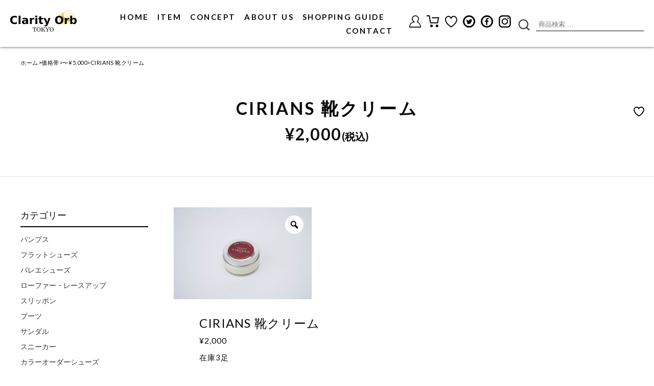

--- FILE ---
content_type: text/html; charset=UTF-8
request_url: https://clarityorb.jp/product/product-3014/
body_size: 20148
content:
<!DOCTYPE html>
<html lang="ja">
	<head>
		<meta charset="UTF-8" />
		<meta name="viewport" content="width=device-width, initial-scale=1">
		
		<link rel="profile" href="https://gmpg.org/xfn/11" />
		<link rel="pingback" href="https://clarityorb.jp/xmlrpc.php" />
		<link href="https://use.fontawesome.com/releases/v5.0.13/css/all.css" rel="stylesheet" />
		<script src="https://kit.fontawesome.com/8f970b4e15.js"></script>
		<script type="text/javascript" src="//translate.google.com/translate_a/element.js?cb=googleTranslateElementInit"></script>
						<script>document.documentElement.className = document.documentElement.className + ' yes-js js_active js'</script>
			<meta name='robots' content='index, follow, max-image-preview:large, max-snippet:-1, max-video-preview:-1' />
	<style>img:is([sizes="auto" i], [sizes^="auto," i]) { contain-intrinsic-size: 3000px 1500px }</style>
	
	<!-- This site is optimized with the Yoast SEO plugin v26.8 - https://yoast.com/product/yoast-seo-wordpress/ -->
	<title>CIRIANS 靴クリーム &#8211; 通販：レディースシューズのカラーオーダーならClarity Orb。本革を使用したサスティナブルなデザイナーズブランド</title>
	<link rel="canonical" href="https://clarityorb.jp/product/product-3014/" />
	<script type="application/ld+json" class="yoast-schema-graph">{"@context":"https://schema.org","@graph":[{"@type":"WebPage","@id":"https://clarityorb.jp/product/product-3014/","url":"https://clarityorb.jp/product/product-3014/","name":"CIRIANS 靴クリーム &#8211; 通販：レディースシューズのカラーオーダーならClarity Orb。本革を使用したサスティナブルなデザイナーズブランド","isPartOf":{"@id":"https://clarityorb.jp/#website"},"primaryImageOfPage":{"@id":"https://clarityorb.jp/product/product-3014/#primaryimage"},"image":{"@id":"https://clarityorb.jp/product/product-3014/#primaryimage"},"thumbnailUrl":"https://clarityorb.jp/wp-content/uploads/2021/10/52923-scaled.jpg","datePublished":"2021-10-29T07:05:26+00:00","dateModified":"2024-10-13T23:43:40+00:00","breadcrumb":{"@id":"https://clarityorb.jp/product/product-3014/#breadcrumb"},"inLanguage":"ja","potentialAction":[{"@type":"ReadAction","target":["https://clarityorb.jp/product/product-3014/"]}]},{"@type":"ImageObject","inLanguage":"ja","@id":"https://clarityorb.jp/product/product-3014/#primaryimage","url":"https://clarityorb.jp/wp-content/uploads/2021/10/52923-scaled.jpg","contentUrl":"https://clarityorb.jp/wp-content/uploads/2021/10/52923-scaled.jpg","width":2560,"height":1706},{"@type":"BreadcrumbList","@id":"https://clarityorb.jp/product/product-3014/#breadcrumb","itemListElement":[{"@type":"ListItem","position":1,"name":"Home","item":"https://clarityorb.jp/"},{"@type":"ListItem","position":2,"name":"Item","item":"https://clarityorb.jp/item/"},{"@type":"ListItem","position":3,"name":"CIRIANS 靴クリーム"}]},{"@type":"WebSite","@id":"https://clarityorb.jp/#website","url":"https://clarityorb.jp/","name":"通販：レディースシューズのカラーオーダーならClarity Orb。本革を使用したサスティナブルなデザイナーズブランド","description":"あたな好みの靴（カラーオーダー）を最短10日でお届けします。良質な天然皮革（本革）を使用した靴は、お手入れを重ねることで永く使用いただけます。クラリティーオーブは、女性靴では珍しい修理体制を整えており、サスティナブルファッションを牽引するブランドです。","publisher":{"@id":"https://clarityorb.jp/#organization"},"potentialAction":[{"@type":"SearchAction","target":{"@type":"EntryPoint","urlTemplate":"https://clarityorb.jp/?s={search_term_string}"},"query-input":{"@type":"PropertyValueSpecification","valueRequired":true,"valueName":"search_term_string"}}],"inLanguage":"ja"},{"@type":"Organization","@id":"https://clarityorb.jp/#organization","name":"Clarity Orb","url":"https://clarityorb.jp/","logo":{"@type":"ImageObject","inLanguage":"ja","@id":"https://clarityorb.jp/#/schema/logo/image/","url":"https://clarityorb.jp/wp-content/uploads/2020/09/favicon.png","contentUrl":"https://clarityorb.jp/wp-content/uploads/2020/09/favicon.png","width":72,"height":72,"caption":"Clarity Orb"},"image":{"@id":"https://clarityorb.jp/#/schema/logo/image/"}}]}</script>
	<!-- / Yoast SEO plugin. -->


<link rel='dns-prefetch' href='//code.jquery.com' />
<link rel='dns-prefetch' href='//fonts.googleapis.com' />
<link rel="alternate" type="application/rss+xml" title="通販：レディースシューズのカラーオーダーならClarity Orb。本革を使用したサスティナブルなデザイナーズブランド &raquo; フィード" href="https://clarityorb.jp/feed/" />
<link rel="alternate" type="application/rss+xml" title="通販：レディースシューズのカラーオーダーならClarity Orb。本革を使用したサスティナブルなデザイナーズブランド &raquo; コメントフィード" href="https://clarityorb.jp/comments/feed/" />
<link rel="alternate" type="application/rss+xml" title="通販：レディースシューズのカラーオーダーならClarity Orb。本革を使用したサスティナブルなデザイナーズブランド &raquo; CIRIANS 靴クリーム のコメントのフィード" href="https://clarityorb.jp/product/product-3014/feed/" />
		<!-- This site uses the Google Analytics by MonsterInsights plugin v9.10.1 - Using Analytics tracking - https://www.monsterinsights.com/ -->
		<!-- Note: MonsterInsights is not currently configured on this site. The site owner needs to authenticate with Google Analytics in the MonsterInsights settings panel. -->
					<!-- No tracking code set -->
				<!-- / Google Analytics by MonsterInsights -->
		<script type="text/javascript">
/* <![CDATA[ */
window._wpemojiSettings = {"baseUrl":"https:\/\/s.w.org\/images\/core\/emoji\/15.0.3\/72x72\/","ext":".png","svgUrl":"https:\/\/s.w.org\/images\/core\/emoji\/15.0.3\/svg\/","svgExt":".svg","source":{"concatemoji":"https:\/\/clarityorb.jp\/wp-includes\/js\/wp-emoji-release.min.js?ver=47f1716ea256062423edcc580c8e7f7d"}};
/*! This file is auto-generated */
!function(i,n){var o,s,e;function c(e){try{var t={supportTests:e,timestamp:(new Date).valueOf()};sessionStorage.setItem(o,JSON.stringify(t))}catch(e){}}function p(e,t,n){e.clearRect(0,0,e.canvas.width,e.canvas.height),e.fillText(t,0,0);var t=new Uint32Array(e.getImageData(0,0,e.canvas.width,e.canvas.height).data),r=(e.clearRect(0,0,e.canvas.width,e.canvas.height),e.fillText(n,0,0),new Uint32Array(e.getImageData(0,0,e.canvas.width,e.canvas.height).data));return t.every(function(e,t){return e===r[t]})}function u(e,t,n){switch(t){case"flag":return n(e,"\ud83c\udff3\ufe0f\u200d\u26a7\ufe0f","\ud83c\udff3\ufe0f\u200b\u26a7\ufe0f")?!1:!n(e,"\ud83c\uddfa\ud83c\uddf3","\ud83c\uddfa\u200b\ud83c\uddf3")&&!n(e,"\ud83c\udff4\udb40\udc67\udb40\udc62\udb40\udc65\udb40\udc6e\udb40\udc67\udb40\udc7f","\ud83c\udff4\u200b\udb40\udc67\u200b\udb40\udc62\u200b\udb40\udc65\u200b\udb40\udc6e\u200b\udb40\udc67\u200b\udb40\udc7f");case"emoji":return!n(e,"\ud83d\udc26\u200d\u2b1b","\ud83d\udc26\u200b\u2b1b")}return!1}function f(e,t,n){var r="undefined"!=typeof WorkerGlobalScope&&self instanceof WorkerGlobalScope?new OffscreenCanvas(300,150):i.createElement("canvas"),a=r.getContext("2d",{willReadFrequently:!0}),o=(a.textBaseline="top",a.font="600 32px Arial",{});return e.forEach(function(e){o[e]=t(a,e,n)}),o}function t(e){var t=i.createElement("script");t.src=e,t.defer=!0,i.head.appendChild(t)}"undefined"!=typeof Promise&&(o="wpEmojiSettingsSupports",s=["flag","emoji"],n.supports={everything:!0,everythingExceptFlag:!0},e=new Promise(function(e){i.addEventListener("DOMContentLoaded",e,{once:!0})}),new Promise(function(t){var n=function(){try{var e=JSON.parse(sessionStorage.getItem(o));if("object"==typeof e&&"number"==typeof e.timestamp&&(new Date).valueOf()<e.timestamp+604800&&"object"==typeof e.supportTests)return e.supportTests}catch(e){}return null}();if(!n){if("undefined"!=typeof Worker&&"undefined"!=typeof OffscreenCanvas&&"undefined"!=typeof URL&&URL.createObjectURL&&"undefined"!=typeof Blob)try{var e="postMessage("+f.toString()+"("+[JSON.stringify(s),u.toString(),p.toString()].join(",")+"));",r=new Blob([e],{type:"text/javascript"}),a=new Worker(URL.createObjectURL(r),{name:"wpTestEmojiSupports"});return void(a.onmessage=function(e){c(n=e.data),a.terminate(),t(n)})}catch(e){}c(n=f(s,u,p))}t(n)}).then(function(e){for(var t in e)n.supports[t]=e[t],n.supports.everything=n.supports.everything&&n.supports[t],"flag"!==t&&(n.supports.everythingExceptFlag=n.supports.everythingExceptFlag&&n.supports[t]);n.supports.everythingExceptFlag=n.supports.everythingExceptFlag&&!n.supports.flag,n.DOMReady=!1,n.readyCallback=function(){n.DOMReady=!0}}).then(function(){return e}).then(function(){var e;n.supports.everything||(n.readyCallback(),(e=n.source||{}).concatemoji?t(e.concatemoji):e.wpemoji&&e.twemoji&&(t(e.twemoji),t(e.wpemoji)))}))}((window,document),window._wpemojiSettings);
/* ]]> */
</script>
<style id='wp-emoji-styles-inline-css' type='text/css'>

	img.wp-smiley, img.emoji {
		display: inline !important;
		border: none !important;
		box-shadow: none !important;
		height: 1em !important;
		width: 1em !important;
		margin: 0 0.07em !important;
		vertical-align: -0.1em !important;
		background: none !important;
		padding: 0 !important;
	}
</style>
<link rel='stylesheet' id='wp-block-library-css' href='https://clarityorb.jp/wp-includes/css/dist/block-library/style.min.css?ver=47f1716ea256062423edcc580c8e7f7d' type='text/css' media='all' />
<link rel='stylesheet' id='jquery-selectBox-css' href='https://clarityorb.jp/wp-content/plugins/yith-woocommerce-wishlist/assets/css/jquery.selectBox.css?ver=1.2.0' type='text/css' media='all' />
<link rel='stylesheet' id='woocommerce_prettyPhoto_css-css' href='//clarityorb.jp/wp-content/plugins/woocommerce/assets/css/prettyPhoto.css?ver=3.1.6' type='text/css' media='all' />
<link rel='stylesheet' id='yith-wcwl-main-css' href='https://clarityorb.jp/wp-content/plugins/yith-woocommerce-wishlist/assets/css/style.css?ver=4.11.0' type='text/css' media='all' />
<style id='yith-wcwl-main-inline-css' type='text/css'>
 :root { --color-add-to-wishlist-background: #333333; --color-add-to-wishlist-text: #FFFFFF; --color-add-to-wishlist-border: #333333; --color-add-to-wishlist-background-hover: #333333; --color-add-to-wishlist-text-hover: #FFFFFF; --color-add-to-wishlist-border-hover: #333333; --rounded-corners-radius: 16px; --color-add-to-cart-background: #333333; --color-add-to-cart-text: #FFFFFF; --color-add-to-cart-border: #333333; --color-add-to-cart-background-hover: #4F4F4F; --color-add-to-cart-text-hover: #FFFFFF; --color-add-to-cart-border-hover: #4F4F4F; --add-to-cart-rounded-corners-radius: 16px; --color-button-style-1-background: #333333; --color-button-style-1-text: #FFFFFF; --color-button-style-1-border: #333333; --color-button-style-1-background-hover: #4F4F4F; --color-button-style-1-text-hover: #FFFFFF; --color-button-style-1-border-hover: #4F4F4F; --color-button-style-2-background: #333333; --color-button-style-2-text: #FFFFFF; --color-button-style-2-border: #333333; --color-button-style-2-background-hover: #4F4F4F; --color-button-style-2-text-hover: #FFFFFF; --color-button-style-2-border-hover: #4F4F4F; --color-wishlist-table-background: #FFFFFF; --color-wishlist-table-text: #6d6c6c; --color-wishlist-table-border: #FFFFFF; --color-headers-background: #F4F4F4; --color-share-button-color: #FFFFFF; --color-share-button-color-hover: #FFFFFF; --color-fb-button-background: #39599E; --color-fb-button-background-hover: #595A5A; --color-tw-button-background: #45AFE2; --color-tw-button-background-hover: #595A5A; --color-pr-button-background: #AB2E31; --color-pr-button-background-hover: #595A5A; --color-em-button-background: #FBB102; --color-em-button-background-hover: #595A5A; --color-wa-button-background: #00A901; --color-wa-button-background-hover: #595A5A; --feedback-duration: 3s } 
 :root { --color-add-to-wishlist-background: #333333; --color-add-to-wishlist-text: #FFFFFF; --color-add-to-wishlist-border: #333333; --color-add-to-wishlist-background-hover: #333333; --color-add-to-wishlist-text-hover: #FFFFFF; --color-add-to-wishlist-border-hover: #333333; --rounded-corners-radius: 16px; --color-add-to-cart-background: #333333; --color-add-to-cart-text: #FFFFFF; --color-add-to-cart-border: #333333; --color-add-to-cart-background-hover: #4F4F4F; --color-add-to-cart-text-hover: #FFFFFF; --color-add-to-cart-border-hover: #4F4F4F; --add-to-cart-rounded-corners-radius: 16px; --color-button-style-1-background: #333333; --color-button-style-1-text: #FFFFFF; --color-button-style-1-border: #333333; --color-button-style-1-background-hover: #4F4F4F; --color-button-style-1-text-hover: #FFFFFF; --color-button-style-1-border-hover: #4F4F4F; --color-button-style-2-background: #333333; --color-button-style-2-text: #FFFFFF; --color-button-style-2-border: #333333; --color-button-style-2-background-hover: #4F4F4F; --color-button-style-2-text-hover: #FFFFFF; --color-button-style-2-border-hover: #4F4F4F; --color-wishlist-table-background: #FFFFFF; --color-wishlist-table-text: #6d6c6c; --color-wishlist-table-border: #FFFFFF; --color-headers-background: #F4F4F4; --color-share-button-color: #FFFFFF; --color-share-button-color-hover: #FFFFFF; --color-fb-button-background: #39599E; --color-fb-button-background-hover: #595A5A; --color-tw-button-background: #45AFE2; --color-tw-button-background-hover: #595A5A; --color-pr-button-background: #AB2E31; --color-pr-button-background-hover: #595A5A; --color-em-button-background: #FBB102; --color-em-button-background-hover: #595A5A; --color-wa-button-background: #00A901; --color-wa-button-background-hover: #595A5A; --feedback-duration: 3s } 
</style>
<style id='classic-theme-styles-inline-css' type='text/css'>
/*! This file is auto-generated */
.wp-block-button__link{color:#fff;background-color:#32373c;border-radius:9999px;box-shadow:none;text-decoration:none;padding:calc(.667em + 2px) calc(1.333em + 2px);font-size:1.125em}.wp-block-file__button{background:#32373c;color:#fff;text-decoration:none}
</style>
<style id='global-styles-inline-css' type='text/css'>
:root{--wp--preset--aspect-ratio--square: 1;--wp--preset--aspect-ratio--4-3: 4/3;--wp--preset--aspect-ratio--3-4: 3/4;--wp--preset--aspect-ratio--3-2: 3/2;--wp--preset--aspect-ratio--2-3: 2/3;--wp--preset--aspect-ratio--16-9: 16/9;--wp--preset--aspect-ratio--9-16: 9/16;--wp--preset--color--black: #000000;--wp--preset--color--cyan-bluish-gray: #abb8c3;--wp--preset--color--white: #ffffff;--wp--preset--color--pale-pink: #f78da7;--wp--preset--color--vivid-red: #cf2e2e;--wp--preset--color--luminous-vivid-orange: #ff6900;--wp--preset--color--luminous-vivid-amber: #fcb900;--wp--preset--color--light-green-cyan: #7bdcb5;--wp--preset--color--vivid-green-cyan: #00d084;--wp--preset--color--pale-cyan-blue: #8ed1fc;--wp--preset--color--vivid-cyan-blue: #0693e3;--wp--preset--color--vivid-purple: #9b51e0;--wp--preset--gradient--vivid-cyan-blue-to-vivid-purple: linear-gradient(135deg,rgba(6,147,227,1) 0%,rgb(155,81,224) 100%);--wp--preset--gradient--light-green-cyan-to-vivid-green-cyan: linear-gradient(135deg,rgb(122,220,180) 0%,rgb(0,208,130) 100%);--wp--preset--gradient--luminous-vivid-amber-to-luminous-vivid-orange: linear-gradient(135deg,rgba(252,185,0,1) 0%,rgba(255,105,0,1) 100%);--wp--preset--gradient--luminous-vivid-orange-to-vivid-red: linear-gradient(135deg,rgba(255,105,0,1) 0%,rgb(207,46,46) 100%);--wp--preset--gradient--very-light-gray-to-cyan-bluish-gray: linear-gradient(135deg,rgb(238,238,238) 0%,rgb(169,184,195) 100%);--wp--preset--gradient--cool-to-warm-spectrum: linear-gradient(135deg,rgb(74,234,220) 0%,rgb(151,120,209) 20%,rgb(207,42,186) 40%,rgb(238,44,130) 60%,rgb(251,105,98) 80%,rgb(254,248,76) 100%);--wp--preset--gradient--blush-light-purple: linear-gradient(135deg,rgb(255,206,236) 0%,rgb(152,150,240) 100%);--wp--preset--gradient--blush-bordeaux: linear-gradient(135deg,rgb(254,205,165) 0%,rgb(254,45,45) 50%,rgb(107,0,62) 100%);--wp--preset--gradient--luminous-dusk: linear-gradient(135deg,rgb(255,203,112) 0%,rgb(199,81,192) 50%,rgb(65,88,208) 100%);--wp--preset--gradient--pale-ocean: linear-gradient(135deg,rgb(255,245,203) 0%,rgb(182,227,212) 50%,rgb(51,167,181) 100%);--wp--preset--gradient--electric-grass: linear-gradient(135deg,rgb(202,248,128) 0%,rgb(113,206,126) 100%);--wp--preset--gradient--midnight: linear-gradient(135deg,rgb(2,3,129) 0%,rgb(40,116,252) 100%);--wp--preset--font-size--small: 13px;--wp--preset--font-size--medium: 20px;--wp--preset--font-size--large: 36px;--wp--preset--font-size--x-large: 42px;--wp--preset--spacing--20: 0.44rem;--wp--preset--spacing--30: 0.67rem;--wp--preset--spacing--40: 1rem;--wp--preset--spacing--50: 1.5rem;--wp--preset--spacing--60: 2.25rem;--wp--preset--spacing--70: 3.38rem;--wp--preset--spacing--80: 5.06rem;--wp--preset--shadow--natural: 6px 6px 9px rgba(0, 0, 0, 0.2);--wp--preset--shadow--deep: 12px 12px 50px rgba(0, 0, 0, 0.4);--wp--preset--shadow--sharp: 6px 6px 0px rgba(0, 0, 0, 0.2);--wp--preset--shadow--outlined: 6px 6px 0px -3px rgba(255, 255, 255, 1), 6px 6px rgba(0, 0, 0, 1);--wp--preset--shadow--crisp: 6px 6px 0px rgba(0, 0, 0, 1);}:where(.is-layout-flex){gap: 0.5em;}:where(.is-layout-grid){gap: 0.5em;}body .is-layout-flex{display: flex;}.is-layout-flex{flex-wrap: wrap;align-items: center;}.is-layout-flex > :is(*, div){margin: 0;}body .is-layout-grid{display: grid;}.is-layout-grid > :is(*, div){margin: 0;}:where(.wp-block-columns.is-layout-flex){gap: 2em;}:where(.wp-block-columns.is-layout-grid){gap: 2em;}:where(.wp-block-post-template.is-layout-flex){gap: 1.25em;}:where(.wp-block-post-template.is-layout-grid){gap: 1.25em;}.has-black-color{color: var(--wp--preset--color--black) !important;}.has-cyan-bluish-gray-color{color: var(--wp--preset--color--cyan-bluish-gray) !important;}.has-white-color{color: var(--wp--preset--color--white) !important;}.has-pale-pink-color{color: var(--wp--preset--color--pale-pink) !important;}.has-vivid-red-color{color: var(--wp--preset--color--vivid-red) !important;}.has-luminous-vivid-orange-color{color: var(--wp--preset--color--luminous-vivid-orange) !important;}.has-luminous-vivid-amber-color{color: var(--wp--preset--color--luminous-vivid-amber) !important;}.has-light-green-cyan-color{color: var(--wp--preset--color--light-green-cyan) !important;}.has-vivid-green-cyan-color{color: var(--wp--preset--color--vivid-green-cyan) !important;}.has-pale-cyan-blue-color{color: var(--wp--preset--color--pale-cyan-blue) !important;}.has-vivid-cyan-blue-color{color: var(--wp--preset--color--vivid-cyan-blue) !important;}.has-vivid-purple-color{color: var(--wp--preset--color--vivid-purple) !important;}.has-black-background-color{background-color: var(--wp--preset--color--black) !important;}.has-cyan-bluish-gray-background-color{background-color: var(--wp--preset--color--cyan-bluish-gray) !important;}.has-white-background-color{background-color: var(--wp--preset--color--white) !important;}.has-pale-pink-background-color{background-color: var(--wp--preset--color--pale-pink) !important;}.has-vivid-red-background-color{background-color: var(--wp--preset--color--vivid-red) !important;}.has-luminous-vivid-orange-background-color{background-color: var(--wp--preset--color--luminous-vivid-orange) !important;}.has-luminous-vivid-amber-background-color{background-color: var(--wp--preset--color--luminous-vivid-amber) !important;}.has-light-green-cyan-background-color{background-color: var(--wp--preset--color--light-green-cyan) !important;}.has-vivid-green-cyan-background-color{background-color: var(--wp--preset--color--vivid-green-cyan) !important;}.has-pale-cyan-blue-background-color{background-color: var(--wp--preset--color--pale-cyan-blue) !important;}.has-vivid-cyan-blue-background-color{background-color: var(--wp--preset--color--vivid-cyan-blue) !important;}.has-vivid-purple-background-color{background-color: var(--wp--preset--color--vivid-purple) !important;}.has-black-border-color{border-color: var(--wp--preset--color--black) !important;}.has-cyan-bluish-gray-border-color{border-color: var(--wp--preset--color--cyan-bluish-gray) !important;}.has-white-border-color{border-color: var(--wp--preset--color--white) !important;}.has-pale-pink-border-color{border-color: var(--wp--preset--color--pale-pink) !important;}.has-vivid-red-border-color{border-color: var(--wp--preset--color--vivid-red) !important;}.has-luminous-vivid-orange-border-color{border-color: var(--wp--preset--color--luminous-vivid-orange) !important;}.has-luminous-vivid-amber-border-color{border-color: var(--wp--preset--color--luminous-vivid-amber) !important;}.has-light-green-cyan-border-color{border-color: var(--wp--preset--color--light-green-cyan) !important;}.has-vivid-green-cyan-border-color{border-color: var(--wp--preset--color--vivid-green-cyan) !important;}.has-pale-cyan-blue-border-color{border-color: var(--wp--preset--color--pale-cyan-blue) !important;}.has-vivid-cyan-blue-border-color{border-color: var(--wp--preset--color--vivid-cyan-blue) !important;}.has-vivid-purple-border-color{border-color: var(--wp--preset--color--vivid-purple) !important;}.has-vivid-cyan-blue-to-vivid-purple-gradient-background{background: var(--wp--preset--gradient--vivid-cyan-blue-to-vivid-purple) !important;}.has-light-green-cyan-to-vivid-green-cyan-gradient-background{background: var(--wp--preset--gradient--light-green-cyan-to-vivid-green-cyan) !important;}.has-luminous-vivid-amber-to-luminous-vivid-orange-gradient-background{background: var(--wp--preset--gradient--luminous-vivid-amber-to-luminous-vivid-orange) !important;}.has-luminous-vivid-orange-to-vivid-red-gradient-background{background: var(--wp--preset--gradient--luminous-vivid-orange-to-vivid-red) !important;}.has-very-light-gray-to-cyan-bluish-gray-gradient-background{background: var(--wp--preset--gradient--very-light-gray-to-cyan-bluish-gray) !important;}.has-cool-to-warm-spectrum-gradient-background{background: var(--wp--preset--gradient--cool-to-warm-spectrum) !important;}.has-blush-light-purple-gradient-background{background: var(--wp--preset--gradient--blush-light-purple) !important;}.has-blush-bordeaux-gradient-background{background: var(--wp--preset--gradient--blush-bordeaux) !important;}.has-luminous-dusk-gradient-background{background: var(--wp--preset--gradient--luminous-dusk) !important;}.has-pale-ocean-gradient-background{background: var(--wp--preset--gradient--pale-ocean) !important;}.has-electric-grass-gradient-background{background: var(--wp--preset--gradient--electric-grass) !important;}.has-midnight-gradient-background{background: var(--wp--preset--gradient--midnight) !important;}.has-small-font-size{font-size: var(--wp--preset--font-size--small) !important;}.has-medium-font-size{font-size: var(--wp--preset--font-size--medium) !important;}.has-large-font-size{font-size: var(--wp--preset--font-size--large) !important;}.has-x-large-font-size{font-size: var(--wp--preset--font-size--x-large) !important;}
:where(.wp-block-post-template.is-layout-flex){gap: 1.25em;}:where(.wp-block-post-template.is-layout-grid){gap: 1.25em;}
:where(.wp-block-columns.is-layout-flex){gap: 2em;}:where(.wp-block-columns.is-layout-grid){gap: 2em;}
:root :where(.wp-block-pullquote){font-size: 1.5em;line-height: 1.6;}
</style>
<link rel='stylesheet' id='contact-form-7-css' href='https://clarityorb.jp/wp-content/plugins/contact-form-7/includes/css/styles.css?ver=6.1.4' type='text/css' media='all' />
<link rel='stylesheet' id='points-and-rewards-for-woocommerce-css' href='https://clarityorb.jp/wp-content/plugins/points-and-rewards-for-woocommerce/public/css/points-rewards-for-woocommerce-public.min.css?ver=2.7.0' type='text/css' media='all' />
<link rel='stylesheet' id='photoswipe-css' href='https://clarityorb.jp/wp-content/plugins/woocommerce/assets/css/photoswipe/photoswipe.min.css?ver=10.3.7' type='text/css' media='all' />
<link rel='stylesheet' id='photoswipe-default-skin-css' href='https://clarityorb.jp/wp-content/plugins/woocommerce/assets/css/photoswipe/default-skin/default-skin.min.css?ver=10.3.7' type='text/css' media='all' />
<link rel='stylesheet' id='woocommerce-layout-css' href='https://clarityorb.jp/wp-content/plugins/woocommerce/assets/css/woocommerce-layout.css?ver=10.3.7' type='text/css' media='all' />
<link rel='stylesheet' id='woocommerce-smallscreen-css' href='https://clarityorb.jp/wp-content/plugins/woocommerce/assets/css/woocommerce-smallscreen.css?ver=10.3.7' type='text/css' media='only screen and (max-width: 768px)' />
<link rel='stylesheet' id='woocommerce-general-css' href='https://clarityorb.jp/wp-content/plugins/woocommerce/assets/css/woocommerce.css?ver=10.3.7' type='text/css' media='all' />
<style id='woocommerce-inline-inline-css' type='text/css'>
.woocommerce form .form-row .required { visibility: visible; }
</style>
<link rel='stylesheet' id='woo-variation-gallery-slider-css' href='https://clarityorb.jp/wp-content/plugins/woo-variation-gallery/assets/css/slick.min.css?ver=1.8.1' type='text/css' media='all' />
<link rel='stylesheet' id='dashicons-css' href='https://clarityorb.jp/wp-includes/css/dashicons.min.css?ver=47f1716ea256062423edcc580c8e7f7d' type='text/css' media='all' />
<style id='dashicons-inline-css' type='text/css'>
[data-font="Dashicons"]:before {font-family: 'Dashicons' !important;content: attr(data-icon) !important;speak: none !important;font-weight: normal !important;font-variant: normal !important;text-transform: none !important;line-height: 1 !important;font-style: normal !important;-webkit-font-smoothing: antialiased !important;-moz-osx-font-smoothing: grayscale !important;}
</style>
<link rel='stylesheet' id='woo-variation-gallery-css' href='https://clarityorb.jp/wp-content/plugins/woo-variation-gallery/assets/css/frontend.min.css?ver=1743564244' type='text/css' media='all' />
<style id='woo-variation-gallery-inline-css' type='text/css'>
:root {--wvg-thumbnail-item: 4;--wvg-thumbnail-item-gap: 0px;--wvg-single-image-size: 600px;--wvg-gallery-width: 30%;--wvg-gallery-margin: 30px;}/* Default Width */.woo-variation-product-gallery {max-width: 30% !important;width: 100%;}/* Medium Devices, Desktops *//* Small Devices, Tablets */@media only screen and (max-width: 768px) {.woo-variation-product-gallery {width: 720px;max-width: 100% !important;}}/* Extra Small Devices, Phones */@media only screen and (max-width: 480px) {.woo-variation-product-gallery {width: 320px;max-width: 100% !important;}}
</style>
<link rel='stylesheet' id='woo-variation-swatches-css' href='https://clarityorb.jp/wp-content/plugins/woo-variation-swatches/assets/css/frontend.min.css?ver=1762863916' type='text/css' media='all' />
<style id='woo-variation-swatches-inline-css' type='text/css'>
:root {
--wvs-tick:url("data:image/svg+xml;utf8,%3Csvg filter='drop-shadow(0px 0px 2px rgb(0 0 0 / .8))' xmlns='http://www.w3.org/2000/svg'  viewBox='0 0 30 30'%3E%3Cpath fill='none' stroke='%23ffffff' stroke-linecap='round' stroke-linejoin='round' stroke-width='4' d='M4 16L11 23 27 7'/%3E%3C/svg%3E");

--wvs-cross:url("data:image/svg+xml;utf8,%3Csvg filter='drop-shadow(0px 0px 5px rgb(255 255 255 / .6))' xmlns='http://www.w3.org/2000/svg' width='72px' height='72px' viewBox='0 0 24 24'%3E%3Cpath fill='none' stroke='%23ff0000' stroke-linecap='round' stroke-width='0.6' d='M5 5L19 19M19 5L5 19'/%3E%3C/svg%3E");
--wvs-single-product-item-width:94px;
--wvs-single-product-item-height:94px;
--wvs-single-product-item-font-size:16px}
</style>
<link rel='stylesheet' id='brands-styles-css' href='https://clarityorb.jp/wp-content/plugins/woocommerce/assets/css/brands.css?ver=10.3.7' type='text/css' media='all' />
<link rel='stylesheet' id='lato-css' href='https://fonts.googleapis.com/css2?family=Lato%3Aital%2Cwght%400%2C300%3B0%2C400%3B0%2C700%3B1%2C900&#038;display=swap&#038;ver=47f1716ea256062423edcc580c8e7f7d' type='text/css' media='all' />
<link rel='stylesheet' id='slick_style-css' href='https://clarityorb.jp/wp-content/themes/clarity-orb/dist/css/slick.css?ver=47f1716ea256062423edcc580c8e7f7d' type='text/css' media='all' />
<link rel='stylesheet' id='site_style-css' href='https://clarityorb.jp/wp-content/themes/clarity-orb/style.css?ver=47f1716ea256062423edcc580c8e7f7d' type='text/css' media='all' />
<script type="text/template" id="tmpl-variation-template">
	<div class="woocommerce-variation-description">{{{ data.variation.variation_description }}}</div>
	<div class="woocommerce-variation-price">{{{ data.variation.price_html }}}</div>
	<div class="woocommerce-variation-availability">{{{ data.variation.availability_html }}}</div>
</script>
<script type="text/template" id="tmpl-unavailable-variation-template">
	<p role="alert">この商品は対応しておりません。異なる組み合わせを選択してください。</p>
</script>
<script type="text/javascript" src="https://clarityorb.jp/wp-includes/js/jquery/jquery.min.js?ver=3.7.1" id="jquery-core-js"></script>
<script type="text/javascript" src="https://clarityorb.jp/wp-includes/js/jquery/jquery-migrate.min.js?ver=3.4.1" id="jquery-migrate-js"></script>
<script type="text/javascript" src="https://clarityorb.jp/wp-includes/js/clipboard.min.js?ver=2.0.11" id="clipboard-js"></script>
<script type="text/javascript" id="points-and-rewards-for-woocommerce-js-extra">
/* <![CDATA[ */
var wps_wpr = {"ajaxurl":"https:\/\/clarityorb.jp\/wp-admin\/admin-ajax.php","message":"\u6709\u52b9\u306a\u30dd\u30a4\u30f3\u30c8\u3092\u5165\u529b\u3057\u3066\u304f\u3060\u3055\u3044","empty_notice":"\u30dd\u30a4\u30f3\u30c8\u3092\u5165\u529b\u3057\u3066\u304f\u3060\u3055\u3044!!","minimum_points":"50","confirmation_msg":"\u3053\u306e\u30d7\u30ed\u30bb\u30b9\u3067\u306f\u30a2\u30ab\u30a6\u30f3\u30c8\u304b\u3089\u5fc5\u8981\u306a\u30dd\u30a4\u30f3\u30c8\u304c\u5dee\u3057\u5f15\u304b\u308c\u308b\u306e\u3067\u3001\u672c\u5f53\u306b\u30e6\u30fc\u30b6\u30fc\u30ec\u30d9\u30eb\u3092\u30a2\u30c3\u30d7\u30b0\u30ec\u30fc\u30c9\u3057\u307e\u3059\u304b\uff1f","minimum_points_text":"\u30dd\u30a4\u30f3\u30c8\u3092\u30af\u30fc\u30dd\u30f3\u306b\u5909\u63db\u3059\u308b\u305f\u3081\u306b\u6700\u4f4e\u9650\u5fc5\u8981\u306a\u30dd\u30a4\u30f3\u30c8\u306f50","wps_wpr_custom_notice":"\u5165\u529b\u3057\u305f\u30dd\u30a4\u30f3\u30c8\u6570\u306f\u30a2\u30ab\u30a6\u30f3\u30c8\u304b\u3089\u5dee\u3057\u5f15\u304b\u308c\u307e\u3059","wps_wpr_nonce":"b02c585987","not_allowed":"\u6709\u52b9\u306a\u30dd\u30a4\u30f3\u30c8\u3092\u5165\u529b\u3057\u3066\u304f\u3060\u3055\u3044\uff01","not_suffient":"\u30dd\u30a4\u30f3\u30c8\u304c\u8db3\u308a\u307e\u305b\u3093","above_order_limit":"\u5165\u529b\u3057\u305f\u30dd\u30a4\u30f3\u30c8\u306f\u3053\u306e\u6ce8\u6587\u306b\u306f\u9069\u7528\u3055\u308c\u307e\u305b\u3093\u3002","points_empty":"\u30dd\u30a4\u30f3\u30c8\u3092\u5165\u529b\u3057\u3066\u304f\u3060\u3055\u3044\u3002","checkout_page":"","wps_user_current_points":"0","is_restrict_message_enable":"","is_restrict_status_set":"","wps_restrict_rewards_msg":"You will not get any Reward Points","wps_wpr_game_setting":[],"wps_wpr_select_spin_stop":[],"wps_is_user_login":"","get_min_redeem_req":"0","is_cart_redeem_sett_enable":"1","is_checkout_redeem_enable":"0","points_coupon_name":"\u304a\u8cb7\u3044\u7269\u30ab\u30b4\u5272\u5f15","wps_points_name":"\u30dd\u30a4\u30f3\u30c8","points_message_require":"You require : ","points_more_to_redeem":" points more to get redeem","wps_add_a_points":"Add a points","wps_apply_points":"\u30dd\u30a4\u30f3\u30c8\u3092\u9069\u7528"};
/* ]]> */
</script>
<script type="text/javascript" src="https://clarityorb.jp/wp-content/plugins/points-and-rewards-for-woocommerce/public/js/points-rewards-for-woocommerce-public.min.js?ver=2.7.0" id="points-and-rewards-for-woocommerce-js"></script>
<script type="text/javascript" src="https://clarityorb.jp/wp-content/plugins/woocommerce/assets/js/jquery-blockui/jquery.blockUI.min.js?ver=2.7.0-wc.10.3.7" id="wc-jquery-blockui-js" data-wp-strategy="defer"></script>
<script type="text/javascript" id="wc-add-to-cart-js-extra">
/* <![CDATA[ */
var wc_add_to_cart_params = {"ajax_url":"\/wp-admin\/admin-ajax.php","wc_ajax_url":"\/?wc-ajax=%%endpoint%%","i18n_view_cart":"\u304a\u8cb7\u3044\u7269\u30ab\u30b4\u3092\u8868\u793a","cart_url":"https:\/\/clarityorb.jp\/cart\/","is_cart":"","cart_redirect_after_add":"yes"};
/* ]]> */
</script>
<script type="text/javascript" src="https://clarityorb.jp/wp-content/plugins/woocommerce/assets/js/frontend/add-to-cart.min.js?ver=10.3.7" id="wc-add-to-cart-js" defer="defer" data-wp-strategy="defer"></script>
<script type="text/javascript" src="https://clarityorb.jp/wp-content/plugins/woocommerce/assets/js/zoom/jquery.zoom.min.js?ver=1.7.21-wc.10.3.7" id="wc-zoom-js" defer="defer" data-wp-strategy="defer"></script>
<script type="text/javascript" src="https://clarityorb.jp/wp-content/plugins/woocommerce/assets/js/flexslider/jquery.flexslider.min.js?ver=2.7.2-wc.10.3.7" id="wc-flexslider-js" defer="defer" data-wp-strategy="defer"></script>
<script type="text/javascript" src="https://clarityorb.jp/wp-content/plugins/woocommerce/assets/js/photoswipe/photoswipe.min.js?ver=4.1.1-wc.10.3.7" id="wc-photoswipe-js" defer="defer" data-wp-strategy="defer"></script>
<script type="text/javascript" src="https://clarityorb.jp/wp-content/plugins/woocommerce/assets/js/photoswipe/photoswipe-ui-default.min.js?ver=4.1.1-wc.10.3.7" id="wc-photoswipe-ui-default-js" defer="defer" data-wp-strategy="defer"></script>
<script type="text/javascript" id="wc-single-product-js-extra">
/* <![CDATA[ */
var wc_single_product_params = {"i18n_required_rating_text":"\u8a55\u4fa1\u3092\u9078\u629e\u3057\u3066\u304f\u3060\u3055\u3044","i18n_rating_options":["1\u3064\u661f (\u6700\u9ad8\u8a55\u4fa1: 5\u3064\u661f)","2\u3064\u661f (\u6700\u9ad8\u8a55\u4fa1: 5\u3064\u661f)","3\u3064\u661f (\u6700\u9ad8\u8a55\u4fa1: 5\u3064\u661f)","4\u3064\u661f (\u6700\u9ad8\u8a55\u4fa1: 5\u3064\u661f)","5\u3064\u661f (\u6700\u9ad8\u8a55\u4fa1: 5\u3064\u661f)"],"i18n_product_gallery_trigger_text":"\u30d5\u30eb\u30b9\u30af\u30ea\u30fc\u30f3\u753b\u50cf\u30ae\u30e3\u30e9\u30ea\u30fc\u3092\u8868\u793a","review_rating_required":"yes","flexslider":{"rtl":false,"animation":"slide","smoothHeight":true,"directionNav":false,"controlNav":"thumbnails","slideshow":false,"animationSpeed":500,"animationLoop":false,"allowOneSlide":false},"zoom_enabled":"1","zoom_options":[],"photoswipe_enabled":"1","photoswipe_options":{"shareEl":false,"closeOnScroll":false,"history":false,"hideAnimationDuration":0,"showAnimationDuration":0},"flexslider_enabled":"1"};
/* ]]> */
</script>
<script type="text/javascript" src="https://clarityorb.jp/wp-content/plugins/woocommerce/assets/js/frontend/single-product.min.js?ver=10.3.7" id="wc-single-product-js" defer="defer" data-wp-strategy="defer"></script>
<script type="text/javascript" src="https://clarityorb.jp/wp-content/plugins/woocommerce/assets/js/js-cookie/js.cookie.min.js?ver=2.1.4-wc.10.3.7" id="wc-js-cookie-js" defer="defer" data-wp-strategy="defer"></script>
<script type="text/javascript" id="woocommerce-js-extra">
/* <![CDATA[ */
var woocommerce_params = {"ajax_url":"\/wp-admin\/admin-ajax.php","wc_ajax_url":"\/?wc-ajax=%%endpoint%%","i18n_password_show":"\u30d1\u30b9\u30ef\u30fc\u30c9\u3092\u8868\u793a","i18n_password_hide":"\u30d1\u30b9\u30ef\u30fc\u30c9\u3092\u96a0\u3059"};
/* ]]> */
</script>
<script type="text/javascript" src="https://clarityorb.jp/wp-content/plugins/woocommerce/assets/js/frontend/woocommerce.min.js?ver=10.3.7" id="woocommerce-js" defer="defer" data-wp-strategy="defer"></script>
<script type="text/javascript" src="https://clarityorb.jp/wp-includes/js/underscore.min.js?ver=1.13.7" id="underscore-js"></script>
<script type="text/javascript" id="wp-util-js-extra">
/* <![CDATA[ */
var _wpUtilSettings = {"ajax":{"url":"\/wp-admin\/admin-ajax.php"}};
/* ]]> */
</script>
<script type="text/javascript" src="https://clarityorb.jp/wp-includes/js/wp-util.min.js?ver=47f1716ea256062423edcc580c8e7f7d" id="wp-util-js"></script>
<script type="text/javascript" src="https://code.jquery.com/jquery-3.5.1.js?ver=47f1716ea256062423edcc580c8e7f7d" id="google_script-js"></script>
<link rel="https://api.w.org/" href="https://clarityorb.jp/wp-json/" /><link rel="alternate" title="JSON" type="application/json" href="https://clarityorb.jp/wp-json/wp/v2/product/3014" /><link rel="EditURI" type="application/rsd+xml" title="RSD" href="https://clarityorb.jp/xmlrpc.php?rsd" />

<link rel='shortlink' href='https://clarityorb.jp/?p=3014' />
<link rel="alternate" title="oEmbed (JSON)" type="application/json+oembed" href="https://clarityorb.jp/wp-json/oembed/1.0/embed?url=https%3A%2F%2Fclarityorb.jp%2Fproduct%2Fproduct-3014%2F" />
<link rel="alternate" title="oEmbed (XML)" type="text/xml+oembed" href="https://clarityorb.jp/wp-json/oembed/1.0/embed?url=https%3A%2F%2Fclarityorb.jp%2Fproduct%2Fproduct-3014%2F&#038;format=xml" />
	<noscript><style>.woocommerce-product-gallery{ opacity: 1 !important; }</style></noscript>
	<link rel="icon" href="https://clarityorb.jp/wp-content/uploads/2020/09/favicon.png" sizes="32x32" />
<link rel="icon" href="https://clarityorb.jp/wp-content/uploads/2020/09/favicon.png" sizes="192x192" />
<link rel="apple-touch-icon" href="https://clarityorb.jp/wp-content/uploads/2020/09/favicon.png" />
<meta name="msapplication-TileImage" content="https://clarityorb.jp/wp-content/uploads/2020/09/favicon.png" />
		
		<!-- Global site tag (gtag.js) - Google Analytics -->
		<script async src="https://www.googletagmanager.com/gtag/js?id=UA-180649643-1"></script>
		<script>
		window.dataLayer = window.dataLayer || [];
		function gtag(){dataLayer.push(arguments);}
		gtag('js', new Date());
	
		gtag('config', 'UA-180649643-1');
		</script>
		
	</head>
	<body data-rsssl=1 class="product-template-default single single-product postid-3014 theme-clarity-orb woocommerce woocommerce-page woocommerce-no-js woo-variation-gallery woo-variation-gallery-theme-clarity-orb woo-variation-gallery-pro woo-variation-swatches wvs-behavior-blur wvs-theme-clarity-orb wvs-show-label wvs-tooltip" >
		<div id="main-wrapper">

			<!-- Mobile Header -->
			<header class="mobile-header">
				<!-- Header logo -->
				<a href="https://clarityorb.jp" class="mobile-header__logo block">
					<img src ="https://clarityorb.jp/wp-content/themes/clarity-orb/dist/images/common/logo.png" srcset="https://clarityorb.jp/wp-content/themes/clarity-orb/dist/images/common/logo@2x.png 2x" alt="Clarity Orb logo" class="block"/>
				</a>
				<!-- End Header logo -->
				<div class="mobile-header__row d-flex">
											<a href="https://clarityorb.jp/mps-wp-admin/?action=logout&amp;redirect_to=https%3A%2F%2Fclarityorb.jp%2Fmy-account%2F&amp;_wpnonce=d282566eb4">
							<img src ="https://clarityorb.jp/wp-content/themes/clarity-orb/dist/images/common/icon-member.png" srcset="https://clarityorb.jp/wp-content/themes/clarity-orb/dist/images/common/icon-member@2x.png 2x" alt="member icon">
						</a>
										<a href="https://clarityorb.jp/cart">
						<img src ="https://clarityorb.jp/wp-content/themes/clarity-orb/dist/images/common/icon-cart.png" srcset="https://clarityorb.jp/wp-content/themes/clarity-orb/dist/images/common/icon-cart@2x.png 2x" alt="cart icon">
					</a>
					<div>
						<div class="burger-menu">
							<div></div>
							<div></div>
							<div></div>
						</div>
					</div>
				</div>
				<!-- Mobile Menu -->
				<div class="mobile-header__menu">
					<div class="menu-main-menu-container"><ul id="mobile-nav" class="mobile-navs"><li id="menu-item-21" class="menu-item menu-item-type-custom menu-item-object-custom menu-item-home menu-item-21"><a href="https://clarityorb.jp/">Home</a></li>
<li id="menu-item-16" class="menu-item menu-item-type-post_type menu-item-object-page current_page_parent menu-item-16"><a href="https://clarityorb.jp/item/">Item</a></li>
<li id="menu-item-17" class="menu-item menu-item-type-post_type menu-item-object-page menu-item-17"><a href="https://clarityorb.jp/concept/">Concept</a></li>
<li id="menu-item-18" class="menu-item menu-item-type-post_type menu-item-object-page menu-item-18"><a href="https://clarityorb.jp/about-us/">About us</a></li>
<li id="menu-item-19" class="menu-item menu-item-type-post_type menu-item-object-page menu-item-19"><a href="https://clarityorb.jp/shopping-guide/">Shopping Guide</a></li>
<li id="menu-item-20" class="menu-item menu-item-type-post_type menu-item-object-page menu-item-20"><a href="https://clarityorb.jp/contact/">Contact</a></li>
</ul></div>				</div>
				<!-- End Mobile Menu -->
			</header>
			<!-- End Mobile Header -->

			<!-- Header code -->
			<header class="header">
				<div class="header__inner d-flex">
					<!-- Header logo -->
					<a href="https://clarityorb.jp" class="header__logo">
					<h1>
						<img src ="https://clarityorb.jp/wp-content/themes/clarity-orb/dist/images/common/logo.png" srcset="https://clarityorb.jp/wp-content/themes/clarity-orb/dist/images/common/logo@2x.png 2x" alt="『Clarity Orb（クラリティオーブ）』の公式通販サイト。 熟練の職人が一つ一つ丁寧に仕上げる大人のレザーシューズ（レディース・メンズ）">
					</h1>
					</a>
					<!-- End Header logo -->
					<!-- Header Menu -->
					<div class="header__menu">
						<ul id="nav" class="navs d-flex"><li class="menu-item menu-item-type-custom menu-item-object-custom menu-item-home menu-item-21"><a href="https://clarityorb.jp/">Home</a></li>
<li class="menu-item menu-item-type-post_type menu-item-object-page current_page_parent menu-item-16"><a href="https://clarityorb.jp/item/">Item</a></li>
<li class="menu-item menu-item-type-post_type menu-item-object-page menu-item-17"><a href="https://clarityorb.jp/concept/">Concept</a></li>
<li class="menu-item menu-item-type-post_type menu-item-object-page menu-item-18"><a href="https://clarityorb.jp/about-us/">About us</a></li>
<li class="menu-item menu-item-type-post_type menu-item-object-page menu-item-19"><a href="https://clarityorb.jp/shopping-guide/">Shopping Guide</a></li>
<li class="menu-item menu-item-type-post_type menu-item-object-page menu-item-20"><a href="https://clarityorb.jp/contact/">Contact</a></li>
</ul>					</div>
					<!-- End Header Menu -->
					<!-- Header WooCommerce Buttons -->
					<div class="woo d-flex">
						<ul class="woo-btns d-flex">
							<li class="woo-btns__item">
																<a href="https://clarityorb.jp/mps-wp-admin/?action=logout&amp;redirect_to=https%3A%2F%2Fclarityorb.jp%2Fmy-account%2F&amp;_wpnonce=d282566eb4">
									<img src ="https://clarityorb.jp/wp-content/themes/clarity-orb/dist/images/common/icon-member.png" srcset="https://clarityorb.jp/wp-content/themes/clarity-orb/dist/images/common/icon-member@2x.png 2x" alt="member icon">
								</a>
															</li>
							<li class="woo-btns__item">
								<a href="https://clarityorb.jp/cart">
									<img src ="https://clarityorb.jp/wp-content/themes/clarity-orb/dist/images/common/icon-cart.png" srcset="https://clarityorb.jp/wp-content/themes/clarity-orb/dist/images/common/icon-cart@2x.png 2x" alt="cart icon">
								</a>
							</li>
							<li class="woo-btns__item">
								<a href="https://clarityorb.jp/wishlist">
									<img src ="https://clarityorb.jp/wp-content/themes/clarity-orb/dist/images/common/icon-heart.png" srcset="https://clarityorb.jp/wp-content/themes/clarity-orb/dist/images/common/icon-heart@2x.png 2x" alt="heart  icon">
								</a>
							</li>
							<li>
								<a href="#" target="_blank" rel="noopener noreferrer"></i><img src ="https://clarityorb.jp/wp-content/themes/clarity-orb/dist/images/common/twitter-header.png" alt="icon"></a>
							</li>
							<li>
								<a href="#" target="_blank" rel="noopener noreferrer"><img src ="https://clarityorb.jp/wp-content/themes/clarity-orb/dist/images/common/facebook-header.png" alt="icon"></a>
							</li>
							<li>
								<a href="https://www.instagram.com/clarity_orb/?igshid=fr8uow065o0i" target="_blank" rel="noopener noreferrer"><img src ="https://clarityorb.jp/wp-content/themes/clarity-orb/dist/images/common/insta-header.png" alt="icon"></a>
							</li>
						</ul>
						
						<div class="woo__search d-flex">
							<section id="woocommerce_product_search-2" class="widget woocommerce widget_product_search"><form role="search" method="get" class="woocommerce-product-search" action="https://clarityorb.jp/">
	<label class="screen-reader-text" for="woocommerce-product-search-field-0">検索対象:</label>
	<input type="search" id="woocommerce-product-search-field-0" class="search-field" placeholder="商品検索 &hellip;" value="" name="s" />
	<button type="submit" value="検索" class="">検索</button>
	<input type="hidden" name="post_type" value="product" />
</form>
</section>						</div>
					</div>
					<!-- Header WooCommerce Buttons -->
				</div>
			</header>
			<!-- End Header code -->
			<main>
									<div id="inner-page-wrapper">
				

		
<div class="csp">
	<!-- Breadcrumbs -->
	<div class="csp__breadcrumbs container">
		<nav class="woocommerce-breadcrumb" aria-label="Breadcrumb"><a href="https://clarityorb.jp">ホーム</a>><a href="https://clarityorb.jp/product-category/price/">価格帯</a>><a href="https://clarityorb.jp/product-category/price/%e3%80%9c%c2%a55000/">〜¥5,000</a>>CIRIANS 靴クリーム</nav>	</div>
	<!-- Breadcrumbs -->
	<div id="product-3014" class="product type-product post-3014 status-publish first instock product_cat-92 product_cat-clarity-orb-cat product_cat-37 has-post-thumbnail taxable shipping-taxable purchasable product-type-simple woo-variation-gallery-product">
		<!-- Custom Single Product Top Details -->
		<div class="csp__top text-center">
			<div class="container">
				<h1 class="csp__ttl">CIRIANS 靴クリーム</h1>
				<p class="csp__price"><span class="woocommerce-Price-amount amount"><bdi><span class="woocommerce-Price-currencySymbol">&yen;</span>2,000</bdi></span>(税込)</p>
							</div>
		</div>
		<!-- Custom Single Product Top Details -->
		<!-- Custom Single Product Content Sidebar -->
		<div class="csp__content-sidebar container d-flex">
									<!-- Sidebar -->
			<aside class="sidebar">
	<div class="product-categories">
	<li class="product_cat">カテゴリー<ul>	<li class="cat-item cat-item-26"><a href="https://clarityorb.jp/product-category/clarity-orb-cat/%e3%83%91%e3%83%b3%e3%83%97%e3%82%b9/">パンプス</a>
</li>
	<li class="cat-item cat-item-30"><a href="https://clarityorb.jp/product-category/clarity-orb-cat/%e3%83%95%e3%83%a9%e3%83%83%e3%83%88%e3%82%b7%e3%83%a5%e3%83%bc%e3%82%ba/">フラットシューズ</a>
</li>
	<li class="cat-item cat-item-33"><a href="https://clarityorb.jp/product-category/clarity-orb-cat/%e3%83%90%e3%83%ac%e3%82%a8%e3%82%b7%e3%83%a5%e3%83%bc%e3%82%ba/">バレエシューズ</a>
</li>
	<li class="cat-item cat-item-31"><a href="https://clarityorb.jp/product-category/clarity-orb-cat/%e3%83%ad%e3%83%bc%e3%83%95%e3%82%a1%e3%83%bc%e3%83%ac%e3%83%bc%e3%82%b9%e3%82%a2%e3%83%83%e3%83%97/">ローファー・レースアップ</a>
</li>
	<li class="cat-item cat-item-32"><a href="https://clarityorb.jp/product-category/clarity-orb-cat/%e3%82%b9%e3%83%aa%e3%83%83%e3%83%9d%e3%83%b3/">スリッポン</a>
</li>
	<li class="cat-item cat-item-35"><a href="https://clarityorb.jp/product-category/clarity-orb-cat/%e3%83%96%e3%83%bc%e3%83%84/">ブーツ</a>
</li>
	<li class="cat-item cat-item-36"><a href="https://clarityorb.jp/product-category/clarity-orb-cat/%e3%82%b5%e3%83%b3%e3%83%80%e3%83%ab/">サンダル</a>
</li>
	<li class="cat-item cat-item-34"><a href="https://clarityorb.jp/product-category/clarity-orb-cat/%e3%82%b9%e3%83%8b%e3%83%bc%e3%82%ab%e3%83%bc/">スニーカー</a>
</li>
	<li class="cat-item cat-item-69"><a href="https://clarityorb.jp/product-category/clarity-orb-cat/color-order-shoes/">カラーオーダーシューズ</a>
</li>
	<li class="cat-item cat-item-40"><a href="https://clarityorb.jp/product-category/clarity-orb-cat/ranking/">売れ筋ランキング</a>
</li>
	<li class="cat-item cat-item-100"><a href="https://clarityorb.jp/product-category/clarity-orb-cat/sample-sale/">SAMPLEセール(一点もの)</a>
</li>
	<li class="cat-item cat-item-37"><a href="https://clarityorb.jp/product-category/clarity-orb-cat/%e3%82%b7%e3%83%a5%e3%83%bc%e3%82%b1%e3%82%a2%e3%83%bb%e3%82%b7%e3%83%a5%e3%83%bc%e3%82%ba%e5%b0%8f%e7%89%a9/">シューケア・シューズ小物</a>
</li>
	<li class="cat-item cat-item-41"><a href="https://clarityorb.jp/product-category/clarity-orb-cat/new-item/">新作アイテム</a>
</li>
</ul></li>	<li class="product_cat">価格帯<ul>	<li class="cat-item cat-item-92"><a href="https://clarityorb.jp/product-category/price/%e3%80%9c%c2%a55000/">〜¥5,000</a>
</li>
	<li class="cat-item cat-item-93"><a href="https://clarityorb.jp/product-category/price/%c2%a55001%e3%80%9c%c2%a510000/">¥5,001〜¥10,000</a>
</li>
	<li class="cat-item cat-item-94"><a href="https://clarityorb.jp/product-category/price/%c2%a510001%e3%80%9c%c2%a515000/">¥10,001〜¥15,000</a>
</li>
	<li class="cat-item cat-item-95"><a href="https://clarityorb.jp/product-category/price/%c2%a515001%e3%80%9c%c2%a520000/">¥15,001〜¥20,000</a>
</li>
	<li class="cat-item cat-item-96"><a href="https://clarityorb.jp/product-category/price/%c2%a520001%e3%80%9c%c2%a525000/">¥20,001〜¥25,000</a>
</li>
	<li class="cat-item cat-item-97"><a href="https://clarityorb.jp/product-category/price/%c2%a525001%e3%80%9c%c2%a530000/">¥25,001〜¥30,000</a>
</li>
	<li class="cat-item cat-item-98"><a href="https://clarityorb.jp/product-category/price/%c2%a530001%e3%80%9c/">¥30,001〜</a>
</li>
</ul></li>	<li class="product_cat">その他<ul>	<li class="cat-item cat-item-106"><a href="https://clarityorb.jp/product-category/others/%e3%83%a1%e3%83%b3%e3%82%ba%e3%82%b9%e3%83%8b%e3%83%bc%e3%82%ab%e3%83%bc/">Mens スニーカー</a>
</li>
	<li class="cat-item cat-item-67"><a href="https://clarityorb.jp/product-category/others/%e3%82%b7%e3%83%a5%e3%83%bc%e3%82%ba/">シューズ</a>
</li>
	<li class="cat-item cat-item-39"><a href="https://clarityorb.jp/product-category/others/%e3%83%90%e3%83%83%e3%82%b0/">バッグ</a>
</li>
	<li class="cat-item cat-item-38"><a href="https://clarityorb.jp/product-category/others/%e8%b2%a1%e5%b8%83/">財布</a>
</li>
	<li class="cat-item cat-item-68"><a href="https://clarityorb.jp/product-category/others/%e3%83%95%e3%82%a1%e3%83%83%e3%82%b7%e3%83%a7%e3%83%b3%e9%9b%91%e8%b2%a8/">ファッション雑貨</a>
</li>
</ul></li>	</div>

	<div class="woo__search d-flex">
		<section id="woocommerce_product_search-2" class="widget woocommerce widget_product_search"><form role="search" method="get" class="woocommerce-product-search" action="https://clarityorb.jp/">
	<label class="screen-reader-text" for="woocommerce-product-search-field-1">検索対象:</label>
	<input type="search" id="woocommerce-product-search-field-1" class="search-field" placeholder="商品検索 &hellip;" value="" name="s" />
	<button type="submit" value="検索" class="">検索</button>
	<input type="hidden" name="post_type" value="product" />
</form>
</section>	</div>
		    <a class="btn-register" href="https://clarityorb.jp/mps-wp-admin/?action=logout&amp;redirect_to=https%3A%2F%2Fclarityorb.jp%2Fmy-account%2F&amp;_wpnonce=d282566eb4">新規会員登録</a>
	</aside>			<!-- Sidebar -->
						<!-- Custom Single Product Content -->
			<div class="csp__entry">
				<!-- Custom Single Slider -->
					<div class="csp__slider">
							<div data-product_id="3014" data-variation_id="0" style="" class="woo-variation-product-gallery woo-variation-product-gallery-thumbnail-columns-4  woo-variation-gallery-no-product-thumbnail woo-variation-gallery-enabled-thumbnail-slider">
		<div class="loading-gallery woo-variation-gallery-wrapper woo-variation-gallery-thumbnail-position-bottom-bottom woo-variation-gallery-product-type-simple">

			<div class="woo-variation-gallery-container preload-style-blur">

				<div class="woo-variation-gallery-slider-wrapper">

					
											<a href="#" class="woo-variation-gallery-trigger woo-variation-gallery-trigger-position-top-right">
							<span class="dashicons dashicons-search"></span>						</a>
					
					<div class="woo-variation-gallery-slider" data-slick='{&quot;slidesToShow&quot;:1,&quot;slidesToScroll&quot;:1,&quot;arrows&quot;:true,&quot;adaptiveHeight&quot;:true,&quot;rtl&quot;:false,&quot;prevArrow&quot;:&quot;&lt;i class=\&quot;wvg-slider-prev-arrow dashicons dashicons-arrow-left-alt2\&quot;&gt;&lt;\/i&gt;&quot;,&quot;nextArrow&quot;:&quot;&lt;i class=\&quot;wvg-slider-next-arrow dashicons dashicons-arrow-right-alt2\&quot;&gt;&lt;\/i&gt;&quot;,&quot;speed&quot;:300,&quot;asNavFor&quot;:&quot;.woo-variation-gallery-thumbnail-slider&quot;}'>
						<div class="wvg-gallery-image"><div><div class="wvg-single-gallery-image-container"><img loading="lazy" width="600" height="400" src="https://clarityorb.jp/wp-content/uploads/2021/10/52923-600x400.jpg" class="wp-post-image wvg-post-image attachment-woocommerce_single size-woocommerce_single " alt="" title="52923" data-caption="" data-src="https://clarityorb.jp/wp-content/uploads/2021/10/52923-scaled.jpg" data-large_image="https://clarityorb.jp/wp-content/uploads/2021/10/52923-scaled.jpg" data-large_image_width="2560" data-large_image_height="1706" srcset="https://clarityorb.jp/wp-content/uploads/2021/10/52923-600x400.jpg 600w, https://clarityorb.jp/wp-content/uploads/2021/10/52923-300x200.jpg 300w, https://clarityorb.jp/wp-content/uploads/2021/10/52923-1024x683.jpg 1024w, https://clarityorb.jp/wp-content/uploads/2021/10/52923-768x512.jpg 768w, https://clarityorb.jp/wp-content/uploads/2021/10/52923-1536x1024.jpg 1536w, https://clarityorb.jp/wp-content/uploads/2021/10/52923-2048x1365.jpg 2048w" sizes="(max-width: 600px) 100vw, 600px"  /></div></div></div>					</div>

									</div> <!-- .woo-variation-gallery-slider-wrapper -->

				<div class="woo-variation-gallery-thumbnail-wrapper">
					<div class="woo-variation-gallery-thumbnail-slider woo-variation-gallery-thumbnail-columns-4" data-slick='{&quot;slidesToShow&quot;:4,&quot;slidesToScroll&quot;:4,&quot;focusOnSelect&quot;:true,&quot;arrows&quot;:true,&quot;asNavFor&quot;:&quot;.woo-variation-gallery-slider&quot;,&quot;centerMode&quot;:true,&quot;infinite&quot;:true,&quot;centerPadding&quot;:&quot;0px&quot;,&quot;vertical&quot;:false,&quot;rtl&quot;:false,&quot;prevArrow&quot;:&quot;&lt;i class=\&quot;wvg-thumbnail-prev-arrow dashicons dashicons-arrow-left-alt2\&quot;&gt;&lt;\/i&gt;&quot;,&quot;nextArrow&quot;:&quot;&lt;i class=\&quot;wvg-thumbnail-next-arrow dashicons dashicons-arrow-right-alt2\&quot;&gt;&lt;\/i&gt;&quot;,&quot;responsive&quot;:[{&quot;breakpoint&quot;:768,&quot;settings&quot;:{&quot;vertical&quot;:false,&quot;rtl&quot;:false}}]}'>
											</div>
				</div> <!-- .woo-variation-gallery-thumbnail-wrapper -->
			</div> <!-- .woo-variation-gallery-container -->
		</div> <!-- .woo-variation-gallery-wrapper -->
	</div> <!-- .woo-variation-product-gallery -->
					</div>
				<!-- Custom Single Slider -->
				<!-- Custom Single Details -->
				<div class="csp__details">
					<!-- step text -->
										<!-- step text -->
					<h1 class="product_title entry-title">CIRIANS 靴クリーム</h1><p class="price"><span class="woocommerce-Price-amount amount"><bdi><span class="woocommerce-Price-currencySymbol">&yen;</span>2,000</bdi></span></p>
<p class="stock in-stock">在庫3足</p>

	
	<form class="cart" action="https://clarityorb.jp/product/product-3014/" method="post" enctype='multipart/form-data'>
				<input type="hidden" name="wps_wpr_verify_cart_nonce" value="a7b4069d36">
		
		<div class="quantity">
		<label class="screen-reader-text" for="quantity_697707521561a">CIRIANS 靴クリーム足</label>
	<input
		type="number"
				id="quantity_697707521561a"
		class="input-text qty text"
		name="quantity"
		value="1"
		aria-label="商品数量"
				min="1"
					max="3"
							step="1"
			placeholder=""
			inputmode="numeric"
			autocomplete="off"
			/>
	</div>
		<!-- <p class="text-center csp__delivery-note">２-３日で配達</p> -->
		<button type="submit" name="add-to-cart" value="3014" class="single_add_to_cart_button button alt">お買い物カゴに追加</button>

		
<div
	class="yith-wcwl-add-to-wishlist add-to-wishlist-3014 yith-wcwl-add-to-wishlist--link-style yith-wcwl-add-to-wishlist--single wishlist-fragment on-first-load"
	data-fragment-ref="3014"
	data-fragment-options="{&quot;base_url&quot;:&quot;&quot;,&quot;product_id&quot;:3014,&quot;parent_product_id&quot;:0,&quot;product_type&quot;:&quot;simple&quot;,&quot;is_single&quot;:true,&quot;in_default_wishlist&quot;:false,&quot;show_view&quot;:true,&quot;browse_wishlist_text&quot;:&quot;Browse wishlist&quot;,&quot;already_in_wishslist_text&quot;:&quot;The product is already in your wishlist!&quot;,&quot;product_added_text&quot;:&quot;Product added!&quot;,&quot;available_multi_wishlist&quot;:false,&quot;disable_wishlist&quot;:false,&quot;show_count&quot;:false,&quot;ajax_loading&quot;:false,&quot;loop_position&quot;:&quot;before_image&quot;,&quot;item&quot;:&quot;add_to_wishlist&quot;}"
>
	</div>
	</form>

	
<div class="woocommerce-product-details__short-description">
	<p>ANNONAY社　推奨の靴クリーム。ナチュラルカラー。靴甲革に養分を持たせて劣化を抑える目的のシュークリームです。</p>
<p>50ml入り、革の表面がスムース仕上げ用。フランス製</p>
</div>

<div
	class="yith-wcwl-add-to-wishlist add-to-wishlist-3014 yith-wcwl-add-to-wishlist--link-style yith-wcwl-add-to-wishlist--single wishlist-fragment on-first-load"
	data-fragment-ref="3014"
	data-fragment-options="{&quot;base_url&quot;:&quot;&quot;,&quot;product_id&quot;:3014,&quot;parent_product_id&quot;:0,&quot;product_type&quot;:&quot;simple&quot;,&quot;is_single&quot;:true,&quot;in_default_wishlist&quot;:false,&quot;show_view&quot;:true,&quot;browse_wishlist_text&quot;:&quot;Browse wishlist&quot;,&quot;already_in_wishslist_text&quot;:&quot;The product is already in your wishlist!&quot;,&quot;product_added_text&quot;:&quot;Product added!&quot;,&quot;available_multi_wishlist&quot;:false,&quot;disable_wishlist&quot;:false,&quot;show_count&quot;:false,&quot;ajax_loading&quot;:false,&quot;loop_position&quot;:&quot;before_image&quot;,&quot;item&quot;:&quot;add_to_wishlist&quot;}"
>
	</div>
<div class="product_meta">

	
	
	<span class="posted_in">カテゴリー: <a href="https://clarityorb.jp/product-category/price/%e3%80%9c%c2%a55000/" rel="tag">〜¥5,000</a>, <a href="https://clarityorb.jp/product-category/clarity-orb-cat/" rel="tag">Clarity Orb</a>, <a href="https://clarityorb.jp/product-category/clarity-orb-cat/%e3%82%b7%e3%83%a5%e3%83%bc%e3%82%b1%e3%82%a2%e3%83%bb%e3%82%b7%e3%83%a5%e3%83%bc%e3%82%ba%e5%b0%8f%e7%89%a9/" rel="tag">シューケア・シューズ小物</a></span>
	
	
</div>
				</div>
				<!-- Custom Single Details -->
				<!-- Custom Single Details Repeater -->
								<!-- Custom Single Details Repeater -->
				<!-- Custom Single Details Repeater Color Order -->
								<!-- Custom Single Details Repeater Color Order -->
				<!-- Custom Single Full Description -->
				<div class="csp__full-details">
					<p class="csp__full-details-ttl">この商品について</p>
					<a href="https://clarityorb.jp/wp-content/uploads/2021/10/52923-scaled.jpg"><img class="alignnone size-medium wp-image-3015" src="https://clarityorb.jp/wp-content/uploads/2021/10/52923-300x200.jpg" alt="" width="300" height="200" /></a>				</div>
				<!-- Custom Single Full Description -->

							</div>
			<!-- Custom Single Product Content -->
	</div>
	<!-- Custom Single Product Content Sidebar -->
	<!-- Custom Single Product Related Products -->
	<div class="csp__related">
		<div class="container">
			<div class="wc_upsell_shortcode"></div>		</div>
	</div>
	<!-- Custom Single Product Related Products -->
</div>

									</div><!-- #inner-page-wrapper closing tag  -->
							</main>

			<!-- Process -->
			<div class="process">
				<div class="container">
					<ul class="process__list d-flex">
						<li class="text-center">
							<a href="https://clarityorb.jp/shopping-guide/#guide__link10">
								<div class="process__icon">
									<img src ="https://clarityorb.jp/wp-content/themes/clarity-orb/dist/images/common/icon-pay.png" srcset="https://clarityorb.jp/wp-content/themes/clarity-orb/dist/images/common/icon-pay@2x.png 2x" alt="お支払い方法" class="block"/>
								</div>
								<p class="process__ttl text-white">お支払い方法</p>
							</a>
						</li>
						<li class="text-center">
							<a href="https://clarityorb.jp/shopping-guide/#guide__link2">
								<div class="process__icon">
									<img src ="https://clarityorb.jp/wp-content/themes/clarity-orb/dist/images/common/icon-deliver.png" srcset="https://clarityorb.jp/wp-content/themes/clarity-orb/dist/images/common/icon-deliver@2x.png 2x" alt="配送・送料" class="block"/>
								</div>
								<p class="process__ttl text-white">配送・送料</p>
							</a>
						</li>
						<li class="text-center">
							<a href="https://clarityorb.jp/shopping-guide/#guide__link7">
								<div class="process__icon">
									<img src ="https://clarityorb.jp/wp-content/themes/clarity-orb/dist/images/common/icon-return.png" srcset="https://clarityorb.jp/wp-content/themes/clarity-orb/dist/images/common/icon-return@2x.png 2x" alt="返品・交換" class="block"/>
								</div>
								<p class="process__ttl text-white">返品・交換</p>
							</a>
						</li>
						<li class="text-center">
							<a href="https://clarityorb.jp/contact">
								<div class="process__icon">
									<img src ="https://clarityorb.jp/wp-content/themes/clarity-orb/dist/images/common/icon-contact.png" srcset="https://clarityorb.jp/wp-content/themes/clarity-orb/dist/images/common/icon-contact@2x.png 2x" alt="お問い合わせ" class="block"/>
								</div>
								<p class="process__ttl text-white">お問い合わせ</p>
							</a>
						</li>
					</ul>
				</div>
			</div>
			<!-- Process -->

			<!-- Footer -->
			<footer class="footer">
				<div class="footer__top">
					<div class="container d-flex">
						<!-- Footer Contact Info -->
						<div class="footer__top-left">
							<a href="https://clarityorb.jp" class="footer__logo">
								<!-- <img src ="https://clarityorb.jp/wp-content/themes/clarity-orb/dist/images/common/footer-logo.png" srcset="https://clarityorb.jp/wp-content/themes/clarity-orb/dist/images/common/footer-logo@2x.png 2x" alt="Clarity Orb footer logo" class="block"/> -->
								<img src ="https://clarityorb.jp/wp-content/themes/clarity-orb/dist/images/common/logo.png" srcset="https://clarityorb.jp/wp-content/themes/clarity-orb/dist/images/common/logo@2x.png 2x" alt="Clarity Orb logo" class="block"/>
							</a>
							<ul class="footer__contact-info">
								<li>〒111-0032 東京都台東区浅草6-26-10 3F</li>
								<li><span>Tel:</span> <a href="tel:03-5808-9872">03-5808-9872</a></li>
								<!-- <li><span>Fax:</span> <a href="tel:03-5833-9293">03-5833-9293</a></li> -->
								<li><span>Mail:</span> <a href="mailto:y-mukai@epsilonorb.jp">y-mukai@epsilonorb.jp</a></li>
							</ul>
						</div>
						<!-- Footer Contact Info -->
						<!-- Footer Links -->
						<div class="footer__top-right">
							<!-- Footer WooCommerce Buttons -->
							<div class="footer__woo">
								<div class="woo d-flex">
									<ul class="woo-btns d-flex">
										<li class="woo-btns__item">
																							<a href="https://clarityorb.jp/mps-wp-admin/?action=logout&amp;redirect_to=https%3A%2F%2Fclarityorb.jp%2Fmy-account%2F&amp;_wpnonce=d282566eb4">
													<img src ="https://clarityorb.jp/wp-content/themes/clarity-orb/dist/images/common/icon-member.png" srcset="https://clarityorb.jp/wp-content/themes/clarity-orb/dist/images/common/icon-member@2x.png 2x" alt="member icon">
												</a>
																					</li>
										<li class="woo-btns__item">
											<a href="https://clarityorb.jp/cart">
												<img src ="https://clarityorb.jp/wp-content/themes/clarity-orb/dist/images/common/icon-cart.png" srcset="https://clarityorb.jp/wp-content/themes/clarity-orb/dist/images/common/icon-cart@2x.png 2x" alt="cart icon">
											</a>
										</li>
										<li class="woo-btns__item">
											<a href="https://clarityorb.jp/wishlist">
												<img src ="https://clarityorb.jp/wp-content/themes/clarity-orb/dist/images/common/icon-heart.png" srcset="https://clarityorb.jp/wp-content/themes/clarity-orb/dist/images/common/icon-heart@2x.png 2x" alt="heart  icon">
											</a>
										</li>
									</ul>
									<div class="woo__search d-flex">
										<section id="woocommerce_product_search-2" class="widget woocommerce widget_product_search"><form role="search" method="get" class="woocommerce-product-search" action="https://clarityorb.jp/">
	<label class="screen-reader-text" for="woocommerce-product-search-field-2">検索対象:</label>
	<input type="search" id="woocommerce-product-search-field-2" class="search-field" placeholder="商品検索 &hellip;" value="" name="s" />
	<button type="submit" value="検索" class="">検索</button>
	<input type="hidden" name="post_type" value="product" />
</form>
</section>									</div>
								</div>
							</div>
							<!-- Footer WooCommerce Buttons -->
							<!-- footer navs -->
							<ul id="menu-main-menu" class="footer-navs d-flex"><li class="menu-item menu-item-type-custom menu-item-object-custom menu-item-home menu-item-21"><a href="https://clarityorb.jp/">Home</a></li>
<li class="menu-item menu-item-type-post_type menu-item-object-page current_page_parent menu-item-16"><a href="https://clarityorb.jp/item/">Item</a></li>
<li class="menu-item menu-item-type-post_type menu-item-object-page menu-item-17"><a href="https://clarityorb.jp/concept/">Concept</a></li>
<li class="menu-item menu-item-type-post_type menu-item-object-page menu-item-18"><a href="https://clarityorb.jp/about-us/">About us</a></li>
<li class="menu-item menu-item-type-post_type menu-item-object-page menu-item-19"><a href="https://clarityorb.jp/shopping-guide/">Shopping Guide</a></li>
<li class="menu-item menu-item-type-post_type menu-item-object-page menu-item-20"><a href="https://clarityorb.jp/contact/">Contact</a></li>
</ul>							<!-- footer navs -->
							<ul class="smis d-flex">
								<li><a href="#" target="_blank" rel="noopener noreferrer"><i class="fab fa-twitter"></i></a></li>
								<li><a href="#" target="_blank" rel="noopener noreferrer"><i class="fab fa-facebook-f"></i></a></li>
								<li><a href="https://www.instagram.com/clarity_orb/?igshid=fr8uow065o0i" target="_blank" rel="noopener noreferrer"><i class="fab fa-instagram"></i></a></li>
							</ul>
							<ul class="footer__links d-flex">
								<li><a href="https://clarityorb.jp/sitemap/">サイトマップ</a></li>
								<li><a href="https://clarityorb.jp/privacy-policy/">個人情報保護方針</a></li>
								<li><a href="https://clarityorb.jp/tradelaw/">特定商品取引法に基づく表記</a></li>
							</ul>
						</div>
						<!-- Footer Links -->
					</div>
				</div>
				<div class="footer__bot">
					<div class="container">
						<p class="copyright">Copyright 2026 通販：レディースシューズのカラーオーダーならClarity Orb。本革を使用したサスティナブルなデザイナーズブランド</p>
					</div>
				</div>
			</footer>
			<!-- End Footer -->
		</div><!-- #main-wrapper closing tag  -->

		
<script type="text/html" id="tmpl-woo-variation-gallery-slider-template">
		<# hasVideo = (  data.video_link ) ? 'wvg-gallery-video-slider' : '' #>
	<# thumbnailSrc = (  data.video_link ) ? data.video_thumbnail_src : data.gallery_thumbnail_src #>
	<!--<# videoHeight = ( data.video_height ) ? data.video_height : '100%' #>
	<# videoWidth = ( data.video_width ) ? data.video_width : 'auto' #>-->
	<# videoHeight = ( data.video_height ) ? data.video_height : 1 #>
	<# videoWidth = ( data.video_width ) ? data.video_width : 1 #>
	<# videoRatio = ( data.video_ratio ) ? data.video_ratio :  '1 / 1' #>
	<div class="wvg-gallery-image {{hasVideo}}">

		<# if( data.video_link && data.video_embed_type==='iframe' ){ #>
		<div class="wvg-single-gallery-iframe-container" style="--_video_ratio: {{ videoRatio }}">
			<iframe loading="lazy" src="{{ data.video_embed_url }}" frameborder="0" webkitAllowFullScreen mozallowfullscreen allowFullScreen></iframe>
		</div>
		<# } #>

		<# if( data.video_link && data.video_embed_type==='video' ){ #>
		<div class="wvg-single-gallery-video-container" style="--_video_ratio: {{ videoRatio }}">
			<video preload="auto" controls controlsList="nodownload" src="{{ data.video_link }}"></video>
		</div>
		<# } #>

		<# if( !data.video_link && data.srcset ){ #>
		<div class="wvg-single-gallery-image-container">
			<img loading="lazy" width="{{data.src_w}}" height="{{data.src_h}}" src="{{data.src}}" alt="{{data.alt}}" title="{{data.title}}" data-caption="{{data.caption}}" data-src="{{data.full_src}}" data-large_image="{{data.full_src}}" data-large_image_width="{{data.full_src_w}}" data-large_image_height="{{data.full_src_h}}" srcset="{{data.srcset}}" sizes="{{data.sizes}}" {{data.extra_params}} />
		</div>
		<# } #>

		<# if( !data.video_link && !data.srcset ){ #>
		<div class="wvg-single-gallery-image-container">
			<img loading="lazy" width="{{data.src_w}}" height="{{data.src_h}}" src="{{data.src}}" alt="{{data.alt}}" title="{{data.title}}" data-caption="{{data.caption}}" data-src="{{data.full_src}}" data-large_image="{{data.full_src}}" data-large_image_width="{{data.full_src_w}}" data-large_image_height="{{data.full_src_h}}" sizes="{{data.sizes}}" {{data.extra_params}} />
		</div>
		<# } #>

	</div>
	</script>


<script type="text/html" id="tmpl-woo-variation-gallery-thumbnail-template">
	<# hasVideo = (  data.video_link ) ? 'wvg-gallery-video-thumbnail' : '' #>
	<div class="wvg-gallery-thumbnail-image {{hasVideo}}">
		<div>
			<img width="{{data.gallery_thumbnail_src_w}}" height="{{data.gallery_thumbnail_src_h}}" src="{{data.gallery_thumbnail_src}}" alt="{{data.alt}}" title="{{data.title}}" />
		</div>
	</div>
</script><script type="application/ld+json">{"@context":"https:\/\/schema.org\/","@graph":[{"@context":"https:\/\/schema.org\/","@type":"BreadcrumbList","itemListElement":[{"@type":"ListItem","position":1,"item":{"name":"\u30db\u30fc\u30e0","@id":"https:\/\/clarityorb.jp"}},{"@type":"ListItem","position":2,"item":{"name":"\u4fa1\u683c\u5e2f","@id":"https:\/\/clarityorb.jp\/product-category\/price\/"}},{"@type":"ListItem","position":3,"item":{"name":"\u301c\u00a55,000","@id":"https:\/\/clarityorb.jp\/product-category\/price\/%e3%80%9c%c2%a55000\/"}},{"@type":"ListItem","position":4,"item":{"name":"CIRIANS \u9774\u30af\u30ea\u30fc\u30e0","@id":"https:\/\/clarityorb.jp\/product\/product-3014\/"}}]},{"@context":"https:\/\/schema.org\/","@type":"Product","@id":"https:\/\/clarityorb.jp\/product\/product-3014\/#product","name":"CIRIANS \u9774\u30af\u30ea\u30fc\u30e0","url":"https:\/\/clarityorb.jp\/product\/product-3014\/","description":"ANNONAY\u793e\u3000\u63a8\u5968\u306e\u9774\u30af\u30ea\u30fc\u30e0\u3002\u30ca\u30c1\u30e5\u30e9\u30eb\u30ab\u30e9\u30fc\u3002\u9774\u7532\u9769\u306b\u990a\u5206\u3092\u6301\u305f\u305b\u3066\u52a3\u5316\u3092\u6291\u3048\u308b\u76ee\u7684\u306e\u30b7\u30e5\u30fc\u30af\u30ea\u30fc\u30e0\u3067\u3059\u3002\r\n\r\n50ml\u5165\u308a\u3001\u9769\u306e\u8868\u9762\u304c\u30b9\u30e0\u30fc\u30b9\u4ed5\u4e0a\u3052\u7528\u3002\u30d5\u30e9\u30f3\u30b9\u88fd","image":"https:\/\/clarityorb.jp\/wp-content\/uploads\/2021\/10\/52923-scaled.jpg","sku":3014,"offers":[{"@type":"Offer","priceSpecification":[{"@type":"UnitPriceSpecification","price":"2000","priceCurrency":"JPY","valueAddedTaxIncluded":true,"validThrough":"2027-12-31"}],"priceValidUntil":"2027-12-31","availability":"https:\/\/schema.org\/InStock","url":"https:\/\/clarityorb.jp\/product\/product-3014\/","seller":{"@type":"Organization","name":"\u901a\u8ca9\uff1a\u30ec\u30c7\u30a3\u30fc\u30b9\u30b7\u30e5\u30fc\u30ba\u306e\u30ab\u30e9\u30fc\u30aa\u30fc\u30c0\u30fc\u306a\u3089Clarity Orb\u3002\u672c\u9769\u3092\u4f7f\u7528\u3057\u305f\u30b5\u30b9\u30c6\u30a3\u30ca\u30d6\u30eb\u306a\u30c7\u30b6\u30a4\u30ca\u30fc\u30ba\u30d6\u30e9\u30f3\u30c9","url":"https:\/\/clarityorb.jp"}}]}]}</script>
<div id="photoswipe-fullscreen-dialog" class="pswp" tabindex="-1" role="dialog" aria-modal="true" aria-hidden="true" aria-label="フルスクリーン画像">
	<div class="pswp__bg"></div>
	<div class="pswp__scroll-wrap">
		<div class="pswp__container">
			<div class="pswp__item"></div>
			<div class="pswp__item"></div>
			<div class="pswp__item"></div>
		</div>
		<div class="pswp__ui pswp__ui--hidden">
			<div class="pswp__top-bar">
				<div class="pswp__counter"></div>
				<button class="pswp__button pswp__button--zoom" aria-label="ズームイン/アウト"></button>
				<button class="pswp__button pswp__button--fs" aria-label="全画面表示切り替え"></button>
				<button class="pswp__button pswp__button--share" aria-label="シェア"></button>
				<button class="pswp__button pswp__button--close" aria-label="閉じる (Esc)"></button>
				<div class="pswp__preloader">
					<div class="pswp__preloader__icn">
						<div class="pswp__preloader__cut">
							<div class="pswp__preloader__donut"></div>
						</div>
					</div>
				</div>
			</div>
			<div class="pswp__share-modal pswp__share-modal--hidden pswp__single-tap">
				<div class="pswp__share-tooltip"></div>
			</div>
			<button class="pswp__button pswp__button--arrow--left" aria-label="前へ (左矢印)"></button>
			<button class="pswp__button pswp__button--arrow--right" aria-label="次へ (右矢印)"></button>
			<div class="pswp__caption">
				<div class="pswp__caption__center"></div>
			</div>
		</div>
	</div>
</div>
	<script type='text/javascript'>
		(function () {
			var c = document.body.className;
			c = c.replace(/woocommerce-no-js/, 'woocommerce-js');
			document.body.className = c;
		})();
	</script>
	<link rel='stylesheet' id='wc-blocks-style-css' href='https://clarityorb.jp/wp-content/plugins/woocommerce/assets/client/blocks/wc-blocks.css?ver=wc-10.3.7' type='text/css' media='all' />
<script type="text/javascript" src="https://clarityorb.jp/wp-content/plugins/yith-woocommerce-wishlist/assets/js/jquery.selectBox.min.js?ver=1.2.0" id="jquery-selectBox-js"></script>
<script type="text/javascript" src="//clarityorb.jp/wp-content/plugins/woocommerce/assets/js/prettyPhoto/jquery.prettyPhoto.min.js?ver=3.1.6" id="wc-prettyPhoto-js" data-wp-strategy="defer"></script>
<script type="text/javascript" id="jquery-yith-wcwl-js-extra">
/* <![CDATA[ */
var yith_wcwl_l10n = {"ajax_url":"\/wp-admin\/admin-ajax.php","redirect_to_cart":"no","yith_wcwl_button_position":"add-to-cart","multi_wishlist":"","hide_add_button":"1","enable_ajax_loading":"1","ajax_loader_url":"https:\/\/clarityorb.jp\/wp-content\/plugins\/yith-woocommerce-wishlist\/assets\/images\/ajax-loader-alt.svg","remove_from_wishlist_after_add_to_cart":"1","is_wishlist_responsive":"1","time_to_close_prettyphoto":"3000","fragments_index_glue":".","reload_on_found_variation":"1","mobile_media_query":"768","labels":{"cookie_disabled":"We are sorry, but this feature is available only if cookies on your browser are enabled.","added_to_cart_message":"<div class=\"woocommerce-notices-wrapper\"><div class=\"woocommerce-message\" role=\"alert\">Product added to cart successfully<\/div><\/div>"},"actions":{"add_to_wishlist_action":"add_to_wishlist","remove_from_wishlist_action":"remove_from_wishlist","reload_wishlist_and_adding_elem_action":"reload_wishlist_and_adding_elem","load_mobile_action":"load_mobile","delete_item_action":"delete_item","save_title_action":"save_title","save_privacy_action":"save_privacy","load_fragments":"load_fragments"},"nonce":{"add_to_wishlist_nonce":"005daf841d","remove_from_wishlist_nonce":"58da2e9778","reload_wishlist_and_adding_elem_nonce":"b9fddedfc6","load_mobile_nonce":"7e5240beca","delete_item_nonce":"7c4246b236","save_title_nonce":"34172d1cdc","save_privacy_nonce":"ff9d558c13","load_fragments_nonce":"549f6f4e99"},"redirect_after_ask_estimate":"","ask_estimate_redirect_url":"https:\/\/clarityorb.jp"};
var yith_wcwl_l10n = {"ajax_url":"\/wp-admin\/admin-ajax.php","redirect_to_cart":"no","yith_wcwl_button_position":"add-to-cart","multi_wishlist":"","hide_add_button":"1","enable_ajax_loading":"1","ajax_loader_url":"https:\/\/clarityorb.jp\/wp-content\/plugins\/yith-woocommerce-wishlist\/assets\/images\/ajax-loader-alt.svg","remove_from_wishlist_after_add_to_cart":"1","is_wishlist_responsive":"1","time_to_close_prettyphoto":"3000","fragments_index_glue":".","reload_on_found_variation":"1","mobile_media_query":"768","labels":{"cookie_disabled":"We are sorry, but this feature is available only if cookies on your browser are enabled.","added_to_cart_message":"<div class=\"woocommerce-notices-wrapper\"><div class=\"woocommerce-message\" role=\"alert\">Product added to cart successfully<\/div><\/div>"},"actions":{"add_to_wishlist_action":"add_to_wishlist","remove_from_wishlist_action":"remove_from_wishlist","reload_wishlist_and_adding_elem_action":"reload_wishlist_and_adding_elem","load_mobile_action":"load_mobile","delete_item_action":"delete_item","save_title_action":"save_title","save_privacy_action":"save_privacy","load_fragments":"load_fragments"},"nonce":{"add_to_wishlist_nonce":"005daf841d","remove_from_wishlist_nonce":"58da2e9778","reload_wishlist_and_adding_elem_nonce":"b9fddedfc6","load_mobile_nonce":"7e5240beca","delete_item_nonce":"7c4246b236","save_title_nonce":"34172d1cdc","save_privacy_nonce":"ff9d558c13","load_fragments_nonce":"549f6f4e99"},"redirect_after_ask_estimate":"","ask_estimate_redirect_url":"https:\/\/clarityorb.jp"};
var yith_wcwl_l10n = {"ajax_url":"\/wp-admin\/admin-ajax.php","redirect_to_cart":"no","yith_wcwl_button_position":"add-to-cart","multi_wishlist":"","hide_add_button":"1","enable_ajax_loading":"1","ajax_loader_url":"https:\/\/clarityorb.jp\/wp-content\/plugins\/yith-woocommerce-wishlist\/assets\/images\/ajax-loader-alt.svg","remove_from_wishlist_after_add_to_cart":"1","is_wishlist_responsive":"1","time_to_close_prettyphoto":"3000","fragments_index_glue":".","reload_on_found_variation":"1","mobile_media_query":"768","labels":{"cookie_disabled":"We are sorry, but this feature is available only if cookies on your browser are enabled.","added_to_cart_message":"<div class=\"woocommerce-notices-wrapper\"><div class=\"woocommerce-message\" role=\"alert\">Product added to cart successfully<\/div><\/div>"},"actions":{"add_to_wishlist_action":"add_to_wishlist","remove_from_wishlist_action":"remove_from_wishlist","reload_wishlist_and_adding_elem_action":"reload_wishlist_and_adding_elem","load_mobile_action":"load_mobile","delete_item_action":"delete_item","save_title_action":"save_title","save_privacy_action":"save_privacy","load_fragments":"load_fragments"},"nonce":{"add_to_wishlist_nonce":"005daf841d","remove_from_wishlist_nonce":"58da2e9778","reload_wishlist_and_adding_elem_nonce":"b9fddedfc6","load_mobile_nonce":"7e5240beca","delete_item_nonce":"7c4246b236","save_title_nonce":"34172d1cdc","save_privacy_nonce":"ff9d558c13","load_fragments_nonce":"549f6f4e99"},"redirect_after_ask_estimate":"","ask_estimate_redirect_url":"https:\/\/clarityorb.jp"};
/* ]]> */
</script>
<script type="text/javascript" src="https://clarityorb.jp/wp-content/plugins/yith-woocommerce-wishlist/assets/js/jquery.yith-wcwl.min.js?ver=4.11.0" id="jquery-yith-wcwl-js"></script>
<script type="text/javascript" src="https://clarityorb.jp/wp-includes/js/dist/hooks.min.js?ver=4d63a3d491d11ffd8ac6" id="wp-hooks-js"></script>
<script type="text/javascript" src="https://clarityorb.jp/wp-includes/js/dist/i18n.min.js?ver=5e580eb46a90c2b997e6" id="wp-i18n-js"></script>
<script type="text/javascript" id="wp-i18n-js-after">
/* <![CDATA[ */
wp.i18n.setLocaleData( { 'text direction\u0004ltr': [ 'ltr' ] } );
/* ]]> */
</script>
<script type="text/javascript" src="https://clarityorb.jp/wp-content/plugins/contact-form-7/includes/swv/js/index.js?ver=6.1.4" id="swv-js"></script>
<script type="text/javascript" id="contact-form-7-js-translations">
/* <![CDATA[ */
( function( domain, translations ) {
	var localeData = translations.locale_data[ domain ] || translations.locale_data.messages;
	localeData[""].domain = domain;
	wp.i18n.setLocaleData( localeData, domain );
} )( "contact-form-7", {"translation-revision-date":"2025-11-30 08:12:23+0000","generator":"GlotPress\/4.0.3","domain":"messages","locale_data":{"messages":{"":{"domain":"messages","plural-forms":"nplurals=1; plural=0;","lang":"ja_JP"},"This contact form is placed in the wrong place.":["\u3053\u306e\u30b3\u30f3\u30bf\u30af\u30c8\u30d5\u30a9\u30fc\u30e0\u306f\u9593\u9055\u3063\u305f\u4f4d\u7f6e\u306b\u7f6e\u304b\u308c\u3066\u3044\u307e\u3059\u3002"],"Error:":["\u30a8\u30e9\u30fc:"]}},"comment":{"reference":"includes\/js\/index.js"}} );
/* ]]> */
</script>
<script type="text/javascript" id="contact-form-7-js-before">
/* <![CDATA[ */
var wpcf7 = {
    "api": {
        "root": "https:\/\/clarityorb.jp\/wp-json\/",
        "namespace": "contact-form-7\/v1"
    }
};
/* ]]> */
</script>
<script type="text/javascript" src="https://clarityorb.jp/wp-content/plugins/contact-form-7/includes/js/index.js?ver=6.1.4" id="contact-form-7-js"></script>
<script type="text/javascript" src="https://clarityorb.jp/wp-content/plugins/woo-variation-gallery/assets/js/slick.min.js?ver=1.8.1" id="woo-variation-gallery-slider-js"></script>
<script type="text/javascript" src="https://clarityorb.jp/wp-includes/js/imagesloaded.min.js?ver=5.0.0" id="imagesloaded-js"></script>
<script type="text/javascript" id="wc-add-to-cart-variation-js-extra">
/* <![CDATA[ */
var wc_add_to_cart_variation_params = {"wc_ajax_url":"\/?wc-ajax=%%endpoint%%","i18n_no_matching_variations_text":"\u5546\u54c1\u306e\u9078\u629e\u306b\u4e00\u81f4\u3059\u308b\u3082\u306e\u304c\u3042\u308a\u307e\u305b\u3093\u3002\u5225\u306e\u7d44\u307f\u5408\u308f\u305b\u3092\u9078\u629e\u3057\u3066\u304f\u3060\u3055\u3044\u3002","i18n_make_a_selection_text":"\u3053\u306e\u5546\u54c1\u3092\u304a\u8cb7\u3044\u7269\u30ab\u30b4\u306b\u8ffd\u52a0\u3059\u308b\u306b\u306f\u3001\u5546\u54c1\u30aa\u30d7\u30b7\u30e7\u30f3\u3092\u9078\u629e\u3057\u3066\u304f\u3060\u3055\u3044\u3002","i18n_unavailable_text":"\u3053\u306e\u5546\u54c1\u306f\u5bfe\u5fdc\u3057\u3066\u304a\u308a\u307e\u305b\u3093\u3002\u7570\u306a\u308b\u7d44\u307f\u5408\u308f\u305b\u3092\u9078\u629e\u3057\u3066\u304f\u3060\u3055\u3044\u3002","i18n_reset_alert_text":"\u9078\u629e\u5185\u5bb9\u304c\u30ea\u30bb\u30c3\u30c8\u3055\u308c\u307e\u3057\u305f\u3002 \u3053\u306e\u5546\u54c1\u3092\u304a\u8cb7\u3044\u7269\u30ab\u30b4\u306b\u8ffd\u52a0\u3059\u308b\u524d\u306b\u5546\u54c1\u30aa\u30d7\u30b7\u30e7\u30f3\u3092\u9078\u629e\u3057\u3066\u304f\u3060\u3055\u3044\u3002","woo_variation_swatches_ajax_variation_threshold_min":"30","woo_variation_swatches_ajax_variation_threshold_max":"100","woo_variation_swatches_total_children":{}};
/* ]]> */
</script>
<script type="text/javascript" src="https://clarityorb.jp/wp-content/plugins/woocommerce/assets/js/frontend/add-to-cart-variation.min.js?ver=10.3.7" id="wc-add-to-cart-variation-js" data-wp-strategy="defer"></script>
<script type="text/javascript" id="woo-variation-gallery-js-extra">
/* <![CDATA[ */
var woo_variation_gallery_options = {"gallery_reset_on_variation_change":"","enable_gallery_zoom":"1","enable_gallery_lightbox":"1","enable_gallery_preload":"1","preloader_disable":"","enable_thumbnail_slide":"1","gallery_thumbnails_columns":"4","is_vertical":"","thumbnail_position":"bottom","thumbnail_position_class_prefix":"woo-variation-gallery-thumbnail-position-","is_mobile":"","gallery_default_device_width":"30","gallery_medium_device_width":"0","gallery_small_device_width":"720","gallery_extra_small_device_width":"320"};
/* ]]> */
</script>
<script type="text/javascript" src="https://clarityorb.jp/wp-content/plugins/woo-variation-gallery/assets/js/frontend.min.js?ver=1743564244" id="woo-variation-gallery-js"></script>
<script type="text/javascript" id="wp-api-request-js-extra">
/* <![CDATA[ */
var wpApiSettings = {"root":"https:\/\/clarityorb.jp\/wp-json\/","nonce":"bb8e02b0d4","versionString":"wp\/v2\/"};
/* ]]> */
</script>
<script type="text/javascript" src="https://clarityorb.jp/wp-includes/js/api-request.min.js?ver=47f1716ea256062423edcc580c8e7f7d" id="wp-api-request-js"></script>
<script type="text/javascript" src="https://clarityorb.jp/wp-includes/js/dist/vendor/wp-polyfill.min.js?ver=3.15.0" id="wp-polyfill-js"></script>
<script type="text/javascript" src="https://clarityorb.jp/wp-includes/js/dist/url.min.js?ver=e87eb76272a3a08402d2" id="wp-url-js"></script>
<script type="text/javascript" id="wp-api-fetch-js-translations">
/* <![CDATA[ */
( function( domain, translations ) {
	var localeData = translations.locale_data[ domain ] || translations.locale_data.messages;
	localeData[""].domain = domain;
	wp.i18n.setLocaleData( localeData, domain );
} )( "default", {"translation-revision-date":"2025-10-03 13:05:37+0000","generator":"GlotPress\/4.0.1","domain":"messages","locale_data":{"messages":{"":{"domain":"messages","plural-forms":"nplurals=1; plural=0;","lang":"ja_JP"},"An unknown error occurred.":["\u4e0d\u660e\u306a\u30a8\u30e9\u30fc\u304c\u767a\u751f\u3057\u307e\u3057\u305f\u3002"],"The response is not a valid JSON response.":["\u8fd4\u7b54\u304c\u6b63\u3057\u3044 JSON \u30ec\u30b9\u30dd\u30f3\u30b9\u3067\u306f\u3042\u308a\u307e\u305b\u3093\u3002"],"Media upload failed. If this is a photo or a large image, please scale it down and try again.":["\u30e1\u30c7\u30a3\u30a2\u306e\u30a2\u30c3\u30d7\u30ed\u30fc\u30c9\u306b\u5931\u6557\u3057\u307e\u3057\u305f\u3002 \u5199\u771f\u307e\u305f\u306f\u5927\u304d\u306a\u753b\u50cf\u306e\u5834\u5408\u306f\u3001\u7e2e\u5c0f\u3057\u3066\u3082\u3046\u4e00\u5ea6\u304a\u8a66\u3057\u304f\u3060\u3055\u3044\u3002"],"You are probably offline.":["\u73fe\u5728\u30aa\u30d5\u30e9\u30a4\u30f3\u306e\u3088\u3046\u3067\u3059\u3002"]}},"comment":{"reference":"wp-includes\/js\/dist\/api-fetch.js"}} );
/* ]]> */
</script>
<script type="text/javascript" src="https://clarityorb.jp/wp-includes/js/dist/api-fetch.min.js?ver=d387b816bc1ed2042e28" id="wp-api-fetch-js"></script>
<script type="text/javascript" id="wp-api-fetch-js-after">
/* <![CDATA[ */
wp.apiFetch.use( wp.apiFetch.createRootURLMiddleware( "https://clarityorb.jp/wp-json/" ) );
wp.apiFetch.nonceMiddleware = wp.apiFetch.createNonceMiddleware( "bb8e02b0d4" );
wp.apiFetch.use( wp.apiFetch.nonceMiddleware );
wp.apiFetch.use( wp.apiFetch.mediaUploadMiddleware );
wp.apiFetch.nonceEndpoint = "https://clarityorb.jp/wp-admin/admin-ajax.php?action=rest-nonce";
/* ]]> */
</script>
<script type="text/javascript" id="woo-variation-swatches-js-extra">
/* <![CDATA[ */
var woo_variation_swatches_options = {"show_variation_label":"1","clear_on_reselect":"1","variation_label_separator":":","is_mobile":"","show_variation_stock":"","stock_label_threshold":"5","cart_redirect_after_add":"yes","enable_ajax_add_to_cart":"yes","cart_url":"https:\/\/clarityorb.jp\/cart\/","is_cart":""};
/* ]]> */
</script>
<script type="text/javascript" src="https://clarityorb.jp/wp-content/plugins/woo-variation-swatches/assets/js/frontend.min.js?ver=1762863916" id="woo-variation-swatches-js"></script>
<script type="text/javascript" src="https://clarityorb.jp/wp-content/themes/clarity-orb/dist/js/slick.min.js?ver=1" id="slick_script-js"></script>
<script type="text/javascript" src="https://clarityorb.jp/wp-content/themes/clarity-orb/dist/js/scripts.js?ver=1" id="site_script-js"></script>
<script type="text/javascript" src="https://clarityorb.jp/wp-content/themes/clarity-orb/dist/js/plugin.min.js?ver=1" id="woo_filter_script-js"></script>
<script type="text/javascript" src="https://clarityorb.jp/wp-content/plugins/woocommerce-for-japan/assets/js/checkout.min.js?ver=2.6.43" id="wc-pf-checkout-js"></script>
<script type="text/javascript" src="https://clarityorb.jp/wp-content/plugins/woocommerce/assets/js/sourcebuster/sourcebuster.min.js?ver=10.3.7" id="sourcebuster-js-js"></script>
<script type="text/javascript" id="wc-order-attribution-js-extra">
/* <![CDATA[ */
var wc_order_attribution = {"params":{"lifetime":1.0000000000000000818030539140313095458623138256371021270751953125e-5,"session":30,"base64":false,"ajaxurl":"https:\/\/clarityorb.jp\/wp-admin\/admin-ajax.php","prefix":"wc_order_attribution_","allowTracking":true},"fields":{"source_type":"current.typ","referrer":"current_add.rf","utm_campaign":"current.cmp","utm_source":"current.src","utm_medium":"current.mdm","utm_content":"current.cnt","utm_id":"current.id","utm_term":"current.trm","utm_source_platform":"current.plt","utm_creative_format":"current.fmt","utm_marketing_tactic":"current.tct","session_entry":"current_add.ep","session_start_time":"current_add.fd","session_pages":"session.pgs","session_count":"udata.vst","user_agent":"udata.uag"}};
/* ]]> */
</script>
<script type="text/javascript" src="https://clarityorb.jp/wp-content/plugins/woocommerce/assets/js/frontend/order-attribution.min.js?ver=10.3.7" id="wc-order-attribution-js"></script>
<style>
		.woocommerce .wc_upsell_shortcode ul.products li.product,
		.woocommerce-page .wc_upsell_shortcode ul.products li.product {
			width: 22.5%;
			margin-top: 1em;
		}</style>	</body>
</html>


--- FILE ---
content_type: text/css
request_url: https://clarityorb.jp/wp-content/themes/clarity-orb/style.css?ver=47f1716ea256062423edcc580c8e7f7d
body_size: 12742
content:
/*
 Theme Name: WD
 Description: This is the base theme for all the Wordpress projects.
 Version: 1.0
 */
html, body, div, span, applet, object, iframe,
h1, h2, h3, h4, h5, h6, p, blockquote, pre,
a, abbr, acronym, address, big, cite, code,
del, dfn, em, img, ins, kbd, q, s, samp,
small, strike, strong, sub, sup, tt, var,
b, u, i, center,
dl, dt, dd, ol, ul, li,
fieldset, form, label, legend,
table, caption, tbody, tfoot, thead, tr, th, td,
article, aside, canvas, details, embed,
figure, figcaption, footer, header, hgroup,
menu, nav, output, ruby, section, summary,
time, mark, audio, video {
  margin: 0;
  padding: 0;
  border: 0;
  font: inherit;
  font-size: 100%;
  vertical-align: baseline;
}

html {
  line-height: 1;
}

ol, ul {
  list-style: none;
}

table {
  border-collapse: collapse;
  border-spacing: 0;
}

caption, th, td {
  text-align: left;
  font-weight: normal;
  vertical-align: middle;
}

q, blockquote {
  quotes: none;
}

q:before, q:after, blockquote:before, blockquote:after {
  content: "";
  content: none;
}

a img {
  border: none;
}

article, aside, details, figcaption, figure, footer, header, hgroup, main, menu, nav, section, summary {
  display: block;
}

/*################
 GENERAL
################*/
/* line 4, sass/_modules/_common.scss */
* {
  box-sizing: border-box;
}

/* line 8, sass/_modules/_common.scss */
html {
  font-size: 62.5%;
}

/* line 12, sass/_modules/_common.scss */
body {
  position: relative;
  font-size: 1.4rem;
  padding: 0;
  margin: 0;
  background: #fff;
  font-family: 'Lato', sans-serif;
  color: #0A0A0A;
}

/* line 22, sass/_modules/_common.scss */
canvas {
  width: 100%;
  display: block;
  background-size: contain;
  background-repeat: no-repeat;
  background-position: center center;
  /* background-color: #fff; */
}

/* line 31, sass/_modules/_common.scss */
iframe {
  display: block;
  width: 100%;
}

/* line 36, sass/_modules/_common.scss */
img {
  max-width: 100%;
}

/* line 40, sass/_modules/_common.scss */
ul {
  list-style: none;
  margin: 0;
  padding: 0;
}

/* line 46, sass/_modules/_common.scss */
p {
  margin: 0;
  padding: 0;
}

/* line 51, sass/_modules/_common.scss */
h1, h2, h3, h4 {
  font-size: 3rem;
  margin: 0;
}

/* line 56, sass/_modules/_common.scss */
a, a:hover {
  text-decoration: none;
  outline: none;
  -webkit-transition: 0.3s ease-in-out;
  -moz-transition: 0.3s ease-in-out;
  -o-transition: 0.3s ease-in-out;
  transition: 0.3s ease-in-out;
}

/* line 65, sass/_modules/_common.scss */
a:hover {
  opacity: 0.8;
  filter: alpha(opacity=80);
  -moz-opacity: 0.8;
}

/* line 71, sass/_modules/_common.scss */
.text-center {
  text-align: center;
}

/* line 75, sass/_modules/_common.scss */
.relative {
  position: relative;
}

/* line 79, sass/_modules/_common.scss */
.d-flex {
  display: flex;
  flex-wrap: wrap;
}

.align-items-center {
  -ms-flex-align: center!important;
  align-items: center!important;
}

/* line 84, sass/_modules/_common.scss */
.block {
  display: block;
}

/* line 88, sass/_modules/_common.scss */
.bg-gray {
  background: #F7F7F7;
}

.text-black {
  color: #0A0A0A;
}

.text-white {
 color: #fff;
}

.text-right {
  text-align: right;
}

.mb20 {
  margin-bottom: 20px;
}

.mt-4 {
  margin-top: 1.4em;
}

/*################
 SECTION TITLE
################*/
/* line 96, sass/_modules/_common.scss */
.sec__ttl {
  color: #0A0A0A;
  font-size: 4rem;
  font-weight: bold;
  text-align: center;
  text-transform: uppercase;
  margin-bottom: 7rem;
}

/*################
 SECTION
################*/
/* line 108, sass/_modules/_common.scss */
section[class^="top"]:not(:first-child), section[class^="ip"]:not(:first-child) {
  margin-top: 4rem;
}
@media (min-width: 992px) {
  /* line 108, sass/_modules/_common.scss */
  section[class^="top"]:not(:first-child), section[class^="ip"]:not(:first-child) {
    margin-top: 8rem;
  }
}

/* line 116, sass/_modules/_common.scss */
.sec__content p:not(:first-child) {
  margin-top: 1rem;
}

/*################
 BUTTON
################*/
/* line 124, sass/_modules/_common.scss */
.btn {
  color: #fff;
  font-size: 1.5rem;
  line-height: 1.2;
  letter-spacing: 0.15em;
  text-align: center;
  background: #2F2F2F;
  width: 100%;
  max-width: 335px;
  display: block;
  margin: 50px auto 0;
  padding: 25px 10px;
}

/*################
 CONTAINER
################*/
/* line 141, sass/_modules/_common.scss */
.container {
  max-width: 1200px;
  width: 100%;
  margin: 0 auto;
  padding: 0 1.5rem !important;
}
@media (min-width: 1280px) {
  /* line 141, sass/_modules/_common.scss */
  .container {
    padding: 0 !important;
  }
}

/*################
  IP BANNER
################*/
/* line 155, sass/_modules/_common.scss */
.ip-banner__text {
  position: absolute;
  top: 50%;
  transform: translateY(-50%);
  width: 100%;
  left: 0;
  color: #fff;
}
/* line 162, sass/_modules/_common.scss */
.ip-banner__text h1 {
  letter-spacing: 0.4em;
  font-weight: 400;
}
/* line 166, sass/_modules/_common.scss */
.ip-banner__text p {
  margin-top: 1rem;
  text-transform: uppercase;
  font-size: 1.4rem;
  letter-spacing: 0.39em;
}
@media (min-width: 576px) {
  /* line 166, sass/_modules/_common.scss */
  .ip-banner__text p {
    font-size: 1.6rem;
  }
}
/* line 176, sass/_modules/_common.scss */
.ip-banner canvas {
  height: 150px;
}
@media (min-width: 768px) {
  /* line 176, sass/_modules/_common.scss */
  .ip-banner canvas {
    height: auto;
  }
}

/*################
  PAGE
################*/
/* line 187, sass/_modules/_common.scss */
#inner-page-wrapper {
  padding: 130px 0 0;
}
@media (min-width: 992px) {
  /* line 187, sass/_modules/_common.scss */
  #inner-page-wrapper {
    padding: 94px 0 0;
  }
}

/* line 194, sass/_modules/_common.scss */
#content-full {
  min-height: 250px;
  padding: 30px 15px 0 !important;
}
@media (min-width: 992px) {
  /* line 194, sass/_modules/_common.scss */
  #content-full {
    padding: 110px 15px 0 !important;
  }
}
@media (min-width: 1280px) {
  /* line 194, sass/_modules/_common.scss */
  #content-full {
    padding: 110px 0 0 !important;
  }
}

/* line 205, sass/_modules/_common.scss */
#content-sidebar {
  margin-top: 60px;
  flex-direction: column;
}
@media (min-width: 768px) {
  /* line 205, sass/_modules/_common.scss */
  #content-sidebar {
    flex-direction: row;
  }
}
/* line 212, sass/_modules/_common.scss */
#content-sidebar .entry {
  width: 100%;
}
@media (min-width: 768px) {
  /* line 212, sass/_modules/_common.scss */
  #content-sidebar .entry {
    width: 75%;
  }
}
/* line 219, sass/_modules/_common.scss */
#content-sidebar .sidebar {
  width: 100%;
}
@media (min-width: 768px) {
  /* line 219, sass/_modules/_common.scss */
  #content-sidebar .sidebar {
    width: 20.83333%;
    margin-right: 4.16667%;
  }
}

/* line 230, sass/_modules/_common.scss */
.page-template-page-tmp-full-title-left #content-full, .page-template-page-tmp-shopping-guide #content-full {
  flex-direction: column;
}
@media (min-width: 768px) {
  /* line 230, sass/_modules/_common.scss */
  .page-template-page-tmp-full-title-left #content-full, .page-template-page-tmp-shopping-guide #content-full {
    flex-direction: row;
  }
}
/* line 237, sass/_modules/_common.scss */
.page-template-page-tmp-full-title-left .entry, .page-template-page-tmp-shopping-guide .entry {
  width: 100%;
}
@media (min-width: 768px) {
  /* line 237, sass/_modules/_common.scss */
  .page-template-page-tmp-full-title-left .entry, .page-template-page-tmp-shopping-guide .entry {
    width: 75%;
  }
}
/* line 244, sass/_modules/_common.scss */
.page-template-page-tmp-full-title-left .sidebar, .page-template-page-tmp-shopping-guide .sidebar {
  width: 100%;
}
@media (min-width: 768px) {
  /* line 244, sass/_modules/_common.scss */
  .page-template-page-tmp-full-title-left .sidebar, .page-template-page-tmp-shopping-guide .sidebar {
    width: 20.83333%;
    margin-right: 4.16667%;
  }
}
/* line 255, sass/_modules/_common.scss */
.page-template-page-tmp-full-title-left .page__top h1, .page-template-page-tmp-shopping-guide .page__top h1, .page-template-page-tmp-concept .page__top h1 {
  font-size: 2rem;
  line-height: 2;
  letter-spacing: 0.025em;
  width: 100%;
  text-align: center;
}
@media (min-width: 992px) {
  /* line 255, sass/_modules/_common.scss */
  .page-template-page-tmp-full-title-left .page__top h1, .page-template-page-tmp-shopping-guide .page__top h1, .page-template-page-tmp-concept .page__top h1 {
    text-align: left;
    width: 20.83333%;
    margin-right: 4.16667%;
  }
}
/* line 267, sass/_modules/_common.scss */
.page-template-page-tmp-full-title-left .page__top h1 span, .page-template-page-tmp-shopping-guide .page__top h1 span, .page-template-page-tmp-concept .page__top h1 span {
  font-style: 2.9rem;
  line-height: 1.37931;
  letter-spacing: 0.17em;
  display: block;
}
/* line 276, sass/_modules/_common.scss */
.page-template-page-tmp-full-title-left .page__top-description, .page-template-page-tmp-shopping-guide .page__top-description {
  font-size: 1.6rem;
  font-weight: 500;
  letter-spacing: 0.15em;
  line-height: 1.875;
  width: 100%;
  text-align: center;
}
@media (min-width: 992px) {
  /* line 276, sass/_modules/_common.scss */
  .page-template-page-tmp-full-title-left .page__top-description, .page-template-page-tmp-shopping-guide .page__top-description {
    text-align: left;
    width: 75%;
  }
}

/*################
  BREADCRUMBS
################*/
/* line 294, sass/_modules/_common.scss */
#breadcrumbs {
  font-size: 1.1rem;
  text-transform: uppercase;
  letter-spacing: 0.05em;
  padding: 2rem 0;
}
/* line 299, sass/_modules/_common.scss */
#breadcrumbs a {
  color: #0A0A0A;
}

/*################
  PAGE
################*/
/* line 309, sass/_modules/_common.scss */
.page__top {
  padding: 30px 0 60px;
  border-bottom: 1px solid #E0E0E0 !important;
}
/* line 314, sass/_modules/_common.scss */
.page__ttl {
  font-size: 3rem;
  font-weight: bold;
  letter-spacing: 0.1em;
  line-height: 1.13636;
  text-transform: uppercase;
}
@media (min-width: 576px) {
  /* line 314, sass/_modules/_common.scss */
  .page__ttl {
    font-size: 4.4rem;
  }
}
/* line 325, sass/_modules/_common.scss */
.page__top-count {
  /* font-size: 1.6rem;
  font-weight: bold;
  letter-spacing: 0.05em;
  line-height: 1.1875; */
  display: none;
}

/*################
  COLUMN 2
################*/
/* line 337, sass/_modules/_common.scss */
.col2__box {
  display: flex;
  padding: 30px 0;
  background: #fff;
  flex-direction: column;
}
@media (min-width: 992px) {
  /* line 337, sass/_modules/_common.scss */
  .col2__box {
    flex-direction: row;
    padding: 150px 0;
    margin-top: -110px;
  }
}
/* line 348, sass/_modules/_common.scss */
.col2__box-extended-bg {
  position: absolute;
  content: '';
  height: 100%;
  top: 0;
  background: #fff;
  display: none;
}
@media (min-width: 992px) {
  /* line 348, sass/_modules/_common.scss */
  .col2__box-extended-bg {
    display: block;
  }
}
/* line 361, sass/_modules/_common.scss */
.col2__box-ttl {
  width: 100%;
  font-size: 2rem;
  font-weight: 900;
  letter-spacing: 0.02em;
  line-height: 2;
  margin-bottom: 20px;
}
@media (min-width: 992px) {
  /* line 361, sass/_modules/_common.scss */
  .col2__box-ttl {
    margin-top: -10px;
    width: 25%;
    margin-bottom: unset;
  }
}
/* line 374, sass/_modules/_common.scss */
.col2__box-ttl-jp {
  font-size: 2.9rem;
  font-weight: 500;
  letter-spacing: 0.17em;
  line-height: 1.37931;
}
/* line 382, sass/_modules/_common.scss */
.col2__box-right {
  flex: 1;
  padding: 0 4.16667%;
}

/* line 1, sass/_modules/_mobile-header.scss */
.mobile-header {
  position: fixed;
  width: 100%;
  left: 0;
  height: 130px;
  background: #fff;
  z-index: 101;
  padding-top: 10px;
}
@media (min-width: 992px) {
  /* line 1, sass/_modules/_mobile-header.scss */
  .mobile-header {
    display: none;
  }
}
/* line 13, sass/_modules/_mobile-header.scss */
.mobile-header__logo {
  width: 100%;
}
/* line 16, sass/_modules/_mobile-header.scss */
.mobile-header__logo img {
  margin: auto;
  max-width: 150px;
}
/* line 22, sass/_modules/_mobile-header.scss */
.mobile-header__row {
  margin-top: 15px;
  border-top: 1px solid  #0A0A0A;
  border-bottom: 1px solid  #0A0A0A;
}
/* line 26, sass/_modules/_mobile-header.scss */
.mobile-header__row > a, .mobile-header__row > div {
  width: 33.33%;
  display: flex;
  justify-content: center;
  align-items: center;
  padding: 1rem 0;
}
/* line 35, sass/_modules/_mobile-header.scss */
.mobile-header__menu {
  display: none;
  position: absolute;
  right: 0;
  top: 130px;
  background-color: #0A0A0A;
  width: 100%;
  z-index: 101;
}
/* line 46, sass/_modules/_mobile-header.scss */
.mobile-header li a {
  display: block;
  padding: 2rem;
  color: #fff;
  font-size: 1.5rem;
  text-transform: uppercase;
}
/* line 53, sass/_modules/_mobile-header.scss */
.mobile-header li:not(:last-child) {
  border-bottom: 1px solid white;
}

/*################
   BURGER MENU
################*/
/* line 61, sass/_modules/_mobile-header.scss */
.burger-menu {
  width: 30px;
  height: 30px;
  position: relative;
  -webkit-transform: rotate(0deg);
  -moz-transform: rotate(0deg);
  -o-transform: rotate(0deg);
  transform: rotate(0deg);
  -webkit-transition: .5s ease-in-out;
  -moz-transition: .5s ease-in-out;
  -o-transition: .5s ease-in-out;
  transition: .5s ease-in-out;
  cursor: pointer;
  z-index: 99;
}
@media (min-width: 992px) {
  /* line 61, sass/_modules/_mobile-header.scss */
  .burger-menu {
    display: none;
  }
}
/* line 79, sass/_modules/_mobile-header.scss */
.burger-menu div {
  display: block;
  position: absolute;
  height: 4px;
  width: 100%;
  background: #0A0A0A;
  border-radius: 9px;
  opacity: 1;
  left: 0;
  -webkit-transform: rotate(0deg);
  -moz-transform: rotate(0deg);
  -o-transform: rotate(0deg);
  transform: rotate(0deg);
  -webkit-transition: .25s ease-in-out;
  -moz-transition: .25s ease-in-out;
  -o-transition: .25s ease-in-out;
  transition: .25s ease-in-out;
}
/* line 98, sass/_modules/_mobile-header.scss */
.burger-menu div:nth-child(1) {
  top: 0px;
  -webkit-transform-origin: left center;
  -moz-transform-origin: left center;
  -o-transform-origin: left center;
  transform-origin: left center;
}
/* line 106, sass/_modules/_mobile-header.scss */
.burger-menu div:nth-child(2) {
  top: 10px;
  -webkit-transform-origin: left center;
  -moz-transform-origin: left center;
  -o-transform-origin: left center;
  transform-origin: left center;
}
/* line 114, sass/_modules/_mobile-header.scss */
.burger-menu div:nth-child(3) {
  top: 20px;
  -webkit-transform-origin: left center;
  -moz-transform-origin: left center;
  -o-transform-origin: left center;
  transform-origin: left center;
}
/* line 122, sass/_modules/_mobile-header.scss */
.burger-menu.open div:nth-child(1) {
  -webkit-transform: rotate(45deg);
  -moz-transform: rotate(45deg);
  -o-transform: rotate(45deg);
  transform: rotate(45deg);
  top: 0px;
  left: 5px;
}
/* line 131, sass/_modules/_mobile-header.scss */
.burger-menu.open div:nth-child(2) {
  width: 0%;
  opacity: 0;
}
/* line 136, sass/_modules/_mobile-header.scss */
.burger-menu.open div:nth-child(3) {
  -webkit-transform: rotate(-45deg);
  -moz-transform: rotate(-45deg);
  -o-transform: rotate(-45deg);
  transform: rotate(-45deg);
  top: 22px;
  left: 5px;
}

/*################
 HEADER
################*/
/* line 4, sass/_modules/_header.scss */
.header {
  display: none;
  position: fixed;
  width: 100%;
  left: 0;
  padding: 17px 20px;
  background: #fff;
  z-index: 200;
  -webkit-box-shadow: 0px 0px 5px 0px rgba(0, 0, 0, 0.75);
  -moz-box-shadow: 0px 0px 5px 0px rgba(0, 0, 0, 0.75);
  box-shadow: 0px 0px 5px 0px rgba(0, 0, 0, 0.75);
}
@media (min-width: 992px) {
  /* line 4, sass/_modules/_header.scss */
  .header {
    display: block;
  }
}
/* line 19, sass/_modules/_header.scss */
.header__inner {
  align-items: center;
}
/* line 23, sass/_modules/_header.scss */
.header__logo {
  width: 10.44792%;
}
/* line 27, sass/_modules/_header.scss */
.header__menu {
  width: 50%;
}
/* line 32, sass/_modules/_header.scss */
.header #nav {
  justify-content: flex-end;
}
/* line 35, sass/_modules/_header.scss */
.header #nav li:not(:last-child) {
  margin-right: 2.60417%;
}
/* line 39, sass/_modules/_header.scss */
.header #nav li a {
  color: #0A0A0A;
  font-size: 1.2rem;
  font-weight: 900;
  line-height: 1.2;
  letter-spacing: 0.17em;
  text-transform: uppercase;
}
@media (min-width: 1200px) {
  /* line 39, sass/_modules/_header.scss */
  .header #nav li a {
    font-size: 1.5rem;
  }
}

/* line 54, sass/_modules/_header.scss */
.woo {
  flex: 1;
  justify-content: flex-end;
  align-items: flex-end;
  padding-left: 20px;
}
/* line 60, sass/_modules/_header.scss */
.woo-btns {
  flex: 1;
  align-items: center;
  justify-content: flex-end;
}
/* line 65, sass/_modules/_header.scss */
.woo-btns li {
  margin-right: 5%;
}
/* line 70, sass/_modules/_header.scss */
.woo__search {
  position: relative;
  width: 52.94118%;
  padding-left: 38px;
}
/* line 75, sass/_modules/_header.scss */
.woo__search button {
  position: absolute;
  width: 27px;
  height: 27px;
  border: none;
  font-size: 0;
  left: 0;
  top: 0;
  background: url("dist/images/common/icon-search@2x.png") no-repeat center center/contain;
}
/* line 86, sass/_modules/_header.scss */
.woo__search input.search-field {
  width: 100%;
  border: none;
  height: 27px !important;
  border-bottom: 1px solid #0A0A0A;
  background: transparent;
  padding: 5px;
  min-height: unset !important;
}
/* line 97, sass/_modules/_header.scss */
.woo #woocommerce_product_search-2 {
  width: 100%;
}

/*################
 PROCESS
################*/
/* line 4, sass/_modules/_footer.scss */
.process {
  padding: 65px 0 60px;
  background: #3E3E3E;
  margin-top: 70px;
}
@media (min-width: 992px) {
  /* line 4, sass/_modules/_footer.scss */
  .process {
    margin-top: 120px;
  }
}
/* line 12, sass/_modules/_footer.scss */
.process__list {
  color: #fff;
  font-size: 1.5rem;
  line-height: 1.33333;
  letter-spacing: 0.05em;
  justify-content: center;
}
/* line 19, sass/_modules/_footer.scss */
.process__list li {
  margin: 15px 10px;
  width: 19%;
}
@media (min-width: 768px) {
  /* line 25, sass/_modules/_footer.scss */
  .process__list li {
    margin: unset;
    width: auto;
  }
  /* line 29, sass/_modules/_footer.scss */
  .process__list li:not(:last-child) {
    margin-right: 5.83333%;
  }
}
/* line 36, sass/_modules/_footer.scss */
.process__icon {
  margin: auto;
  max-width: 90px;
  width: 100%;
  display: flex;
  justify-content: center;
  align-items: center;
}
/* line 45, sass/_modules/_footer.scss */
.process__ttl {
  margin-top: 18px;
  font-size: 0.65em;
}
@media (min-width: 768px) {
  .process__ttl {
    font-size: initial;
  }
}

/*################
 BANKS
################*/
/* line 53, sass/_modules/_footer.scss */
.bank {
  font-size: 1.6rem;
  font-weight: 600;
  padding: 40px 0;
  line-height: 1.25;
  letter-spacing: 0.1em;
}
/* line 60, sass/_modules/_footer.scss */
.bank__list {
  justify-content: center;
  align-items: center;
  margin-top: 45px;
}
/* line 65, sass/_modules/_footer.scss */
.bank__list li {
  max-width: 30px;
  margin: 15px;
}
/* IE10〜11 */
_:-ms-input-placeholder, :root .bank__list li {
  width: 110px;
}
/* Edge12〜14 */
@supports (-ms-ime-align: auto) and (not (-webkit-text-stroke: initial)) {
  .bank__list li {
    width: 110px;
  }
}
@media (min-width: 768px) {
  /* line 72, sass/_modules/_footer.scss */
  .bank__list li {
    margin: 0;
  }
  /* line 76, sass/_modules/_footer.scss */
  .bank__list li:not(:last-child) {
    margin-right: 20px;
  }
}
/* line 82, sass/_modules/_footer.scss */
.bank__item-med {
  max-width: 40px !important;
}
/* line 86, sass/_modules/_footer.scss */
.bank__item-large {
  max-width: 150px !important;
}

/*################
 FOOTER
################*/
/* line 96, sass/_modules/_footer.scss */
.footer__top {
  padding: 45px 0 15px;
  background: #DDDDDD;
}
/* line 100, sass/_modules/_footer.scss */
.footer__top .container {
  flex-direction: column;
}
@media (min-width: 992px) {
  /* line 100, sass/_modules/_footer.scss */
  .footer__top .container {
    flex-direction: row;
    justify-content: space-between;
  }
}
/* line 109, sass/_modules/_footer.scss */
.footer__top-left {
  width: 100%;
  text-align: center;
}
@media (min-width: 992px) {
  /* line 109, sass/_modules/_footer.scss */
  .footer__top-left {
    width: 22.5%;
    text-align: left;
  }
}
/* line 118, sass/_modules/_footer.scss */
.footer__logo {
  width: 70%;
}
/* line 121, sass/_modules/_footer.scss */
.footer__logo img {
  margin: auto;
}
@media (min-width: 992px) {
  /* line 121, sass/_modules/_footer.scss */
  .footer__logo img {
    margin: unset;
  }
}
/* line 129, sass/_modules/_footer.scss */
.footer__contact-info {
  color: #393939;
  font-weight: bold;
  letter-spacing: calculate_l(50);
  line-height: 1.42857;
  margin-top: 35px;
}
/* line 136, sass/_modules/_footer.scss */
.footer__contact-info li:not(:first-child) {
  margin-top: 10px;
}
/* line 140, sass/_modules/_footer.scss */
.footer__contact-info span {
  text-transform: uppercase;
}
/* line 144, sass/_modules/_footer.scss */
.footer__contact-info a {
  color: #393939;
}
/* line 149, sass/_modules/_footer.scss */
.footer__top-right {
  width: 100%;
}
@media (min-width: 992px) {
  /* line 149, sass/_modules/_footer.scss */
  .footer__top-right {
    width: 75%;
  }
}
/* line 156, sass/_modules/_footer.scss */
.footer__woo {
  display: flex;
  justify-content: center;
  margin-top: 35px;
}
@media (min-width: 992px) {
  /* line 156, sass/_modules/_footer.scss */
  .footer__woo {
    justify-content: flex-end;
  }
}
/* line 165, sass/_modules/_footer.scss */
.footer .woo {
  width: 100%;
  max-width: 340px;
  flex: unset;
  padding: 0;
}
@media (min-width: 992px) {
  /* line 165, sass/_modules/_footer.scss */
  .footer .woo {
    max-width: none;
    width: 37.77778%;
  }
}
/* line 176, sass/_modules/_footer.scss */
.footer .footer-navs {
  margin-top: 25px;
  justify-content: center;
}
@media (min-width: 992px) {
  /* line 176, sass/_modules/_footer.scss */
  .footer .footer-navs {
    justify-content: flex-end;
  }
}
/* line 183, sass/_modules/_footer.scss */
.footer .footer-navs li {
  margin: 10px;
}
@media (min-width: 992px) {
  /* line 188, sass/_modules/_footer.scss */
  .footer .footer-navs li {
    margin: unset;
  }
  /* line 192, sass/_modules/_footer.scss */
  .footer .footer-navs li:not(:last-child) {
    margin-right: 5%;
  }
}
/* line 197, sass/_modules/_footer.scss */
.footer .footer-navs li a {
  color: #0A0A0A;
  font-weight: bold;
  line-height: 1.42857;
  letter-spacing: 0.1em;
  text-transform: uppercase;
}
/* line 206, sass/_modules/_footer.scss */
.footer .smis {
  margin-top: 30px;
  justify-content: center;
}
@media (min-width: 992px) {
  /* line 206, sass/_modules/_footer.scss */
  .footer .smis {
    margin-top: 80px;
    justify-content: flex-end;
  }
}
/* line 214, sass/_modules/_footer.scss */
.footer .smis li:not(:last-child) {
  margin-right: 30px;
}
/* line 218, sass/_modules/_footer.scss */
.footer .smis li a {
  color: #0A0A0A;
  font-size: 2.4rem;
}
/* line 224, sass/_modules/_footer.scss */
.footer__links {
  margin-top: 15px;
  justify-content: center;
}
@media (min-width: 992px) {
  /* line 224, sass/_modules/_footer.scss */
  .footer__links {
    justify-content: flex-end;
  }
}
/* line 231, sass/_modules/_footer.scss */
.footer__links li {
  margin: 10px;
}
@media (min-width: 992px) {
  /* line 237, sass/_modules/_footer.scss */
  .footer__links li {
    margin: unset;
  }
  /* line 241, sass/_modules/_footer.scss */
  .footer__links li:not(:last-child) {
    margin-right: 3.33333%;
  }
}
/* line 246, sass/_modules/_footer.scss */
.footer__links li a {
  color: #0A0A0A;
  font-size: 1.3rem;
  font-weight: 600;
  line-height: 1.53846;
  letter-spacing: 0.1em;
}
/* line 255, sass/_modules/_footer.scss */
.footer__bot {
  text-align: right;
  background-color: #0A0A0A;
  padding: .5rem 0;
  color: #fff;
  font-size: 1.2rem;
  font-weight: bold;
  line-height: 1.66667;
  letter-spacing: 0.1em;
}

/*################
 PAGE 404
################*/
/* line 4, sass/_modules/_page404.scss */
.page-404 {
  margin-top: 5rem;
  min-height: 350px;
  padding: 0;
  align-items: center;
  justify-content: center;
  flex-direction: column;
}
/* line 11, sass/_modules/_page404.scss */
.page-404 h2 {
  font-size: 6rem;
  font-weight: 100;
  letter-spacing: 0.2em;
  color: orange;
}

/*==============
 WOO CUSTOM CSS
===============*/
/* line 5, sass/_modules/_woo-custom.scss */
.woocommerce {
  font-size: 1.6rem;
  line-height: 1.6875;
}
/* line 9, sass/_modules/_woo-custom.scss */
.woocommerce form input {
  min-height: 35px;
}

/* line 14, sass/_modules/_woo-custom.scss */
.woocommerce form .show-password-input, .woocommerce-page form .show-password-input {
  top: 5px !important;
}

/* line 18, sass/_modules/_woo-custom.scss */
.onsale {
  max-width: 50px;
  max-height: 50px;
  padding: 10px !important;
  font-size: 1em;
  font-weight: 700;
  position: absolute;
  text-align: center;
  line-height: 30px !important;
  top: -9px;
  left: -9px !important;
  margin: 0;
  border-radius: 100%;
  background-color: red !important;
  color: #fff;
  z-index: 9;
}

/* line 36, sass/_modules/_woo-custom.scss */
.woocommerce-breadcrumb {
  color: #0A0A0A !important;
  font-size: 1.1rem !important;
  text-transform: uppercase;
  letter-spacing: .05em;
  padding: 20px 0 !important;
}
/* line 43, sass/_modules/_woo-custom.scss */
.woocommerce-breadcrumb a {
  color: #0A0A0A !important;
}

/* line 48, sass/_modules/_woo-custom.scss */
.woocommerce-message, .woocommerce-info {
  width: 100%;
  border-top-color: #0A0A0A !important;
}
/* line 52, sass/_modules/_woo-custom.scss */
.woocommerce-message:before, .woocommerce-info:before {
  color: #0A0A0A !important;
}

/* line 57, sass/_modules/_woo-custom.scss */
.woocommerce-result-count, .woocommerce-ordering {
  display: none;
}

/* line 61, sass/_modules/_woo-custom.scss */
.yith-wcwl-add-button {
  position: absolute;
  width: 24px;
  height: 24px;
  top: 15px;
  right: 15px;
  color: #0A0A0A;
  z-index: 1;
}

/* line 70, sass/_modules/_woo-custom.scss */
.yith-wcwl-add-button .delete_item i {
  color: #e81919;
}

/* line 74, sass/_modules/_woo-custom.scss */
.yith-wcwl-wishlistexistsbrowse {
  width: 100%;
}

/* line 78, sass/_modules/_woo-custom.scss */
.add_to_wishlist {
  color: #0A0A0A;
  font-size: 2.4rem;
}
/* line 81, sass/_modules/_woo-custom.scss */
.add_to_wishlist span {
  display: none;
}

/* line 86, sass/_modules/_woo-custom.scss */
.yith-wcwl-add-button {
  font-size: 0;
}
/* line 89, sass/_modules/_woo-custom.scss */
.yith-wcwl-add-button i {
  color: #0A0A0A;
  font-size: 2.4rem;
}

/*==============
ACCOUNT PAGE
===============*/
/* line 103, sass/_modules/_woo-custom.scss */
.woocommerce-MyAccount-navigation ul li {
  border: 1px solid #0A0A0A;
}
/* line 107, sass/_modules/_woo-custom.scss */
.woocommerce-MyAccount-navigation ul li:not(:first-child) {
  margin-top: 10px;
}
/* line 111, sass/_modules/_woo-custom.scss */
.woocommerce-MyAccount-navigation ul li a {
  color: #0A0A0A;
  font-size: 1.6rem;
  text-transform: uppercase;
  padding: 15px;
  display: block;
  transition: all .25s ease;
}
/* line 120, sass/_modules/_woo-custom.scss */
.woocommerce-MyAccount-navigation ul .is-active a {
  background: #0A0A0A;
  color: #fff;
}

.woocommerce-MyAccount-navigation ul li.woocommerce-MyAccount-navigation-link--downloads {
  display: none;
}

/*==============
PRODUCT LIST
===============*/
/* line 133, sass/_modules/_woo-custom.scss */
.product-list__item {
  width: 100%;
  max-width: 280px;
  margin: 15px auto;
}
@media (min-width: 576px) {
  /* line 133, sass/_modules/_woo-custom.scss */
  .product-list__item {
    width: 48%;
    margin: 1%;
    max-width: none;
  }
}
@media (min-width: 768px) {
  /* line 133, sass/_modules/_woo-custom.scss */
  .product-list__item {
    margin: auto;
    margin-left: 0;
    width: 31.11111%;
    margin-right: 3.33333%;
  }
}
/* line 151, sass/_modules/_woo-custom.scss */
.product-list__txt {
  color: #0A0A0A;
  font-size: 1.3rem;
  line-height: 1.84615;
  margin-top: 15px;
}
/* line 158, sass/_modules/_woo-custom.scss */
.product-list__price span {
  font-size: 1.5rem;
  font-weight: bold;
}
/* line 163, sass/_modules/_woo-custom.scss */
.product-list__price del {
  display: block;
}
/* line 167, sass/_modules/_woo-custom.scss */
.product-list__color-attr {
  justify-content: center;
  align-items: center;
}
/* line 171, sass/_modules/_woo-custom.scss */
.product-list__color-attr li {
  width: 14px;
  height: 14px;
  border-radius: 100%;
  margin: 0 5px;
  border: .5px solid #707070;
}

@media (min-width: 768px) {
  /* line 184, sass/_modules/_woo-custom.scss */
  .product-list-3 .product-list__item:nth-child(3n + 3) {
    margin-right: 0;
  }
  /* line 188, sass/_modules/_woo-custom.scss */
  .product-list-3 .product-list__item:not(:nth-child(-n + 3)) {
    margin-top: 50px;
  }

  /* line 194, sass/_modules/_woo-custom.scss */
  .product-list-4 .product-list__item {
    width: 23.33333%;
    margin-right: 2.16667%;
  }
  /* line 199, sass/_modules/_woo-custom.scss */
  .product-list-4 .product-list__item:nth-child(4n + 4) {
    margin-right: 0;
  }
  /* line 203, sass/_modules/_woo-custom.scss */
  .product-list-4 .product-list__item:not(:nth-child(-n + 4)) {
    margin-top: 50px;
  }
}
/*==============
 CTA ARCHIVE PAGE
===============*/
/* line 213, sass/_modules/_woo-custom.scss */
.cta {
  margin-top: 60px;
}
@media (min-width: 768px) {
  /* line 213, sass/_modules/_woo-custom.scss */
  .cta {
    margin-top: 150px;
  }
}
/* line 219, sass/_modules/_woo-custom.scss */
.cta canvas {
  min-height: 280px;
}
/* line 223, sass/_modules/_woo-custom.scss */
.cta__txt {
  position: absolute;
  width: 100%;
  left: 0;
  top: 50%;
  transform: translateY(-50%);
}
/* line 230, sass/_modules/_woo-custom.scss */
.cta__txt p:first-child {
  color: #fff;
  font-size: 4.4rem;
  letter-spacing: 0.1em;
  line-height: 1.20455;
  text-transform: uppercase;
}
/* line 238, sass/_modules/_woo-custom.scss */
.cta__txt p:last-child {
  color: #fff;
  font-size: 1.6rem;
  font-weight: 600;
  font-family: "Source Han Serif";
  letter-spacing: 0.12em;
  line-height: 1.4375;
  background: #0A0A0A;
  max-width: 255px;
  margin: 50px auto 0;
  padding: 10px;
}
/* line 252, sass/_modules/_woo-custom.scss */
.cta__row {
  display: flex;
  justify-content: space-between;
  margin-top: 40px;
  flex-direction: column;
}
@media (min-width: 768px) {
  /* line 252, sass/_modules/_woo-custom.scss */
  .cta__row {
    flex-direction: row;
  }
}
/* line 261, sass/_modules/_woo-custom.scss */
.cta__row .cta__item {
  width: 100%;
}
/* line 264, sass/_modules/_woo-custom.scss */
.cta__row .cta__item:last-child {
  margin-top: 40px;
}
@media (min-width: 768px) {
  /* line 261, sass/_modules/_woo-custom.scss */
  .cta__row .cta__item {
    width: 48.33333%;
  }
  /* line 271, sass/_modules/_woo-custom.scss */
  .cta__row .cta__item:last-child {
    margin-top: 0;
  }
}

/*################
 PAGINATION
################*/
/* line 283, sass/_modules/_woo-custom.scss */
.woocommerce-pagination ul {
  font-size: 1.6rem;
  font-weight: bold;
  display: flex !important;
  border: none !important;
  justify-content: flex-end;
  align-items: center;
  margin-top: 80px;
}
/* line 292, sass/_modules/_woo-custom.scss */
.woocommerce-pagination ul li {
  margin-right: 18px;
  border: none !important;
  background: transparent !important;
}
/* line 296, sass/_modules/_woo-custom.scss */
.woocommerce-pagination ul li a {
  color: #707070;
}
/* line 301, sass/_modules/_woo-custom.scss */
.woocommerce-pagination ul li span.current {
  color: #0A0A0A !important;
  background: transparent !important;
}

/*==============
PRODUCT SIDEBAR
===============*/
/* line 313, sass/_modules/_woo-custom.scss */
.woof_reset_search_form, .woof_list li input {
  display: none !important;
}
/* line 317, sass/_modules/_woo-custom.scss */
.product-categories > li.product_cat ul li a,
.woof_products_top_panel li span {
  color: #333;
}
/* line 320, sass/_modules/_woo-custom.scss */
.woof_childs_list, .woof_list li {
  margin: 0 !important;
}
/* line 324, sass/_modules/_woo-custom.scss */
.product-categories > li.product_cat {
  list-style: none;
}
.product-categories > li.product_cat,
.woof_list > li > label {
  font-size: 18px;
  display: block !important;
  padding: 0;
  margin: 0 0 10px 0;
}

.product-categories > li.product_cat ul {
  margin-top: 0.4em;
  padding-top: 0.4em;
  border-top: 2px solid #000;
}
/* line 331, sass/_modules/_woo-custom.scss */
.product-categories > li.product_cat:not(:first-child),
.woof_list > li:not(:first-child) {
  margin-top: 25px !important;
}
@media (min-width: 768px) {
  /* line 331, sass/_modules/_woo-custom.scss */
  .woof_list > li:not(:first-child) {
    margin-top: 48px !important;
  }
}
/* line 337, sass/_modules/_woo-custom.scss */
.product-categories > li.product_cat ul li a,
.woof_childs_list li label {
  font-weight: 300;
  padding: 0;
  margin-left: 0;
  font-size: 0.8em;
}
/* line 342, sass/_modules/_woo-custom.scss */
.woof_childs_list li {
  padding: 7px 0 0 0 !important;
}
/* line 345, sass/_modules/_woo-custom.scss */
.woof_list > li > .woof_childs_list {
  display: none;
}
@media (min-width: 768px) {
  /* line 345, sass/_modules/_woo-custom.scss */
  .woof_list > li > .woof_childs_list {
    display: block;
  }
}
/* line 351, sass/_modules/_woo-custom.scss */
.woof_list > li > .woof_childs_list.show {
  display: block;
}

/*==============
 SIDEBAR
===============*/
/* line 7, sass/_modules/_sidebar.scss */
.sidebar .woo__search {
  width: 100%;
  padding-left: unset;
  padding: 60px 0 0 0;
  margin-top: 40px;
  border-top: 1px solid #E0E0E0;
}
/* line 14, sass/_modules/_sidebar.scss */
.sidebar .woo__search section {
  width: 100%;
  position: relative;
  padding-right: 38px;
}
/* line 20, sass/_modules/_sidebar.scss */
.sidebar .woo__search input.search-field {
  border: 1px solid #BABABA;
}
/* line 24, sass/_modules/_sidebar.scss */
.sidebar .woo__search button {
  left: auto;
  right: 0;
}
/* line 30, sass/_modules/_sidebar.scss */
.sidebar .wcpf-heading-label {
  font-size: 1.7rem;
  text-transform: unset;
  line-height: 1.70588;
  letter-spacing: 0.04em;
  border-bottom: 2px solid #0A0A0A;
}
/* line 38, sass/_modules/_sidebar.scss */
.sidebar .wcpf-text-item {
  font-size: 1.3rem;
  line-height: 2.30769;
}
/* line 43, sass/_modules/_sidebar.scss */
.sidebar .btn-register, .sidebar label {
  color: #fff;
  font-size: 1.6rem;
  font-weight: 600;
  font-family: "Source Han Serif";
  letter-spacing: 0.12em;
  line-height: 1.4375;
  background: #2F2F2F;
  display: block;
  text-align: center;
  padding: 23px 10px;
  margin-top: 30px;
}

/*==============
 BANNER
===============*/
/* line 4, sass/_pages/_home-page.scss */
.banner {
  width: 100%;
  max-width: 1400px;
  margin: auto;
  padding: 143px 0 0;
}
@media (min-width: 992px) {
  /* line 4, sass/_pages/_home-page.scss */
  .banner {
    padding: 113px 0 0;
  }
}

/*==============
 NEW ITEMS
===============*/
/* line 17, sass/_pages/_home-page.scss */
.top-sec2 {
  padding: 60px 0 66px;
}

/* line 21, sass/_pages/_home-page.scss */
.slider {
  margin-top: -11px;
  padding: 0 5.41667%;
}
/* line 25, sass/_pages/_home-page.scss */
.slider__txt {
  color: #393939;
  text-align: center;
  line-height: 1.5;
  margin-top: 13px;
}
/* line 32, sass/_pages/_home-page.scss */
.slider__item {
  padding: 11px;
}
/* line 36, sass/_pages/_home-page.scss */
.slider__ttl {
  font-weight: bold;
}
/* line 40, sass/_pages/_home-page.scss */
.slider__price del {
  display: block;
}
/* line 44, sass/_pages/_home-page.scss */
.slider__arrow {
  position: absolute;
  width: 40px;
  height: 40px;
  top: 41%;
  font-size: 4rem;
  text-align: center;
  display: block !important;
  cursor: pointer;
}
/* line 55, sass/_pages/_home-page.scss */
.slider__prev {
  left: 2.08333%;
}
/* line 59, sass/_pages/_home-page.scss */
.slider__next {
  right: 2.08333%;
}

/*==============
 PICK UP
===============*/
/* line 68, sass/_pages/_home-page.scss */
.pick-up {
  width: 100%;
  max-width: 500px;
  margin: auto;
  flex-direction: column;
}
@media (min-width: 992px) {
  /* line 68, sass/_pages/_home-page.scss */
  .pick-up {
    width: 87.5%;
    max-width: none;
    flex-direction: row;
  }
}
/* line 80, sass/_pages/_home-page.scss */
.pick-up__item {
  width: 100%;
  margin: 10px 0;
}
@media (min-width: 992px) {
  /* line 80, sass/_pages/_home-page.scss */
  .pick-up__item {
    width: 49.52381%;
  }
  /* line 87, sass/_pages/_home-page.scss */
  .pick-up__item:first-child {
    margin-right: 0.95238%;
  }
}

/*==============
 COLOR
===============*/
/* line 98, sass/_pages/_home-page.scss */
.top-sec4 {
  padding: 60px 0 100px;
}
/* line 101, sass/_pages/_home-page.scss */
.top-sec4 .container > img {
  margin: 0 auto 60px;
}
/* line 105, sass/_pages/_home-page.scss */
.top-sec4 .color-bnr {
  width: 87.5%;
  margin: auto;
}
/* line 109, sass/_pages/_home-page.scss */
.top-sec4 .color-bnr canvas {
  background-position: top;
  background-size: cover;
  height: 350px;
}
@media (min-width: 992px) {
  /* line 109, sass/_pages/_home-page.scss */
  .top-sec4 .color-bnr canvas {
    height: auto;
  }
}
/* line 117, sass/_pages/_home-page.scss */
.top-sec4 .color-bnr__txt {
  position: absolute;
  width: 100%;
  left: 0;
  bottom: 8%;
  font-size: 2.4rem;
  font-weight: bold;
  line-height: 1.45833;
  letter-spacing: 0.2em;
}

.top-sec4 .color-bnr__txt_top {
  bottom: auto;
  font-size: 1.4rem;
  top: 50%;
}

@media (min-width: 576px) {
  .top-sec4 .color-bnr__txt_top {
    font-size: 2.4rem;
    top: 40%;
  }
}

.top-sec4 .color-bnr__txt p,
.top-sec4 .color-bnr__txt a {
  text-shadow: 1px 1px 2px #ffffff, 1px 1px 2px #ffffff, 1px 1px 2px #ffffff;
}

/* line 128, sass/_pages/_home-page.scss */
.top-sec4 .color-bnr__txt-big {
  font-size: 3rem;
  letter-spacing: 0;
  line-height: 1.2;
  letter-spacing: 0.1em;
  text-transform: uppercase;
  margin-top: 40px;
}

@media screen and (max-width: 768px) {
  .top-sec4 .color-bnr__txt-big {
    font-size: 2.5rem;
  }
  .top-sec4 .color-bnr__txt {
    bottom: -18%;
  }
}

.top-sec4 .color-bnr__txt a {
  position: relative;
  display: inline-block;
  padding: 0.4em 2.4em;
  background: #d94f4f;
  color: #fff;
  text-shadow: none;
  border-bottom: 5px solid #b84c00;
}

.top-sec4 .color-bnr__txt a:after {
  position: absolute;
  font-family: "Font Awesome 5 Free";
  font-weight: 900;
  content: "\f105";
  top: 50%;
  transform: translateY(-50%);
  right: 15px;
}

.top-sec4 .color-bnr__txt a:hover {
  opacity: 1;
  margin-top: 3px;
  border-bottom: 2px solid #b84c00;
}

.top-sec4 .color-bnr__txt a:hover span {
  border-bottom: none;
}

.top-sec4 .color-bnr p.cap {
  margin-bottom: 2em;
  font-size: 1.2rem;
  font-weight: bold;
  line-height: 1.45833;
  letter-spacing: 0.2em;
}

@media (min-width: 576px) {
  .top-sec4 .color-bnr p.cap {
    font-size: 2.2rem;
  }
}

/*==============
 PAGE NAVI
===============*/
.pagenavi {
  font-size: 1.6rem;
  font-weight: bold;
  display: flex !important;
  border: none !important;
  justify-content: flex-end;
  align-items: center;
}

.pagenavi a {
  padding: .5em;
  color: #707070;
}
/*==============
 NEWS ALL
===============*/
body.page-id-1671 .news {
  width: 100%!important;
  max-width: none;
  margin: auto;
}
@media (min-width: 992px) {
  body.page-id-1671 .news {
    max-width: none;
    width: 100%!important;
  }
}
/*==============
 NEWS
===============*/
/* line 147, sass/_pages/_home-page.scss */
body:not(.category-news) .news {
  width: 100%;
  max-width: 500px;
  margin: auto;
}
@media (min-width: 992px) {
  /* line 147, sass/_pages/_home-page.scss */
  body:not(.category-news) .news {
    max-width: none;
    width: 59.58333%;
  }
}
/* line 156, sass/_pages/_home-page.scss */
.news__item {
  border-bottom: 1px dotted #BFBFBF;
}
/* line 159, sass/_pages/_home-page.scss */
.news__item:not(:first-child) {
  margin-top: 5px;
}
/* line 164, sass/_pages/_home-page.scss */
.news__item a {
  color: #393939;
  font-size: 1.5rem;
  letter-spacing: 0;
  line-height: 1.2;
  padding: 25px 20px 25px 0;
}
/* line 171, sass/_pages/_home-page.scss */
.news__item a:after {
  position: absolute;
  font-family: "Font Awesome 5 Free";
  font-weight: 900;
  content: "\f105";
  top: 50%;
  transform: translateY(-50%);
  right: 0;
}
/* line 182, sass/_pages/_home-page.scss */
.news__date {
  font-weight: bold;
  min-width: 100px;
  margin-bottom: 10px;
}
@media (min-width: 1280px) {
  /* line 182, sass/_pages/_home-page.scss */
  .news__date {
    margin-bottom: 0;
  }
}

/*==============
 ABOUT US
===============*/
/* line 6, sass/_pages/_about.scss */
.about__box {
  display: flex;
  padding: 30px 0;
  background: #fff;
  flex-direction: column;
}
@media (min-width: 992px) {
  /* line 6, sass/_pages/_about.scss */
  .about__box {
    flex-direction: row;
    padding: 150px 0;
    margin-top: -110px;
  }
}
/* line 17, sass/_pages/_about.scss */
.about__box-extended-bg {
  position: absolute;
  content: '';
  height: 100%;
  top: 0;
  background: #fff;
  display: none;
}
@media (min-width: 992px) {
  /* line 17, sass/_pages/_about.scss */
  .about__box-extended-bg {
    display: block;
  }
}
/* line 30, sass/_pages/_about.scss */
.about__box-ttl {
  width: 100%;
  font-size: 2rem;
  font-weight: 900;
  letter-spacing: 0.02em;
  line-height: 2;
  margin-bottom: 20px;
}
@media (min-width: 992px) {
  /* line 30, sass/_pages/_about.scss */
  .about__box-ttl {
    margin-top: -10px;
    width: 25%;
    margin-bottom: unset;
  }
}
/* line 43, sass/_pages/_about.scss */
.about__box-ttl-jp {
  font-size: 2.9rem;
  font-weight: 500;
  letter-spacing: 0.17em;
  line-height: 1.37931;
}
/* line 51, sass/_pages/_about.scss */
.about__box-right {
  flex: 1;
  padding: 0 4.16667%;
}
/* line 58, sass/_pages/_about.scss */
.about__box-list li {
  display: flex;
  align-items: flex-start;
  flex-direction: column;
}
@media (min-width: 992px) {
  /* line 58, sass/_pages/_about.scss */
  .about__box-list li {
    flex-direction: row;
  }
}
/* line 67, sass/_pages/_about.scss */
.about__box-list li:not(:first-child) {
  margin-top: 30px;
}
/* line 71, sass/_pages/_about.scss */
.about__box-list li > div:first-child {
  font-size: 1.6rem;
  font-weight: bold;
  line-height: 1.875;
  letter-spacing: 0.15em;
  width: 100%;
}
@media (min-width: 992px) {
  /* line 71, sass/_pages/_about.scss */
  .about__box-list li > div:first-child {
    width: 27.0303%;
  }
}
/* line 82, sass/_pages/_about.scss */
.about__box-list li > div:last-child {
  font-size: 1.6rem;
  font-weight: 500;
  line-height: 1.875;
  letter-spacing: 0.1em;
}
/* line 90, sass/_pages/_about.scss */
.about .clients {
  justify-content: center;
}
@media (min-width: 992px) {
  /* line 90, sass/_pages/_about.scss */
  .about .clients {
    justify-content: flex-start;
  }
}
/* line 96, sass/_pages/_about.scss */
.about .clients li {
  width: 100%;
  max-width: 220px;
  margin: 10px;
}
@media (min-width: 992px) {
  /* line 96, sass/_pages/_about.scss */
  .about .clients li {
    margin: 0;
    max-width: none;
    width: 26.66667%;
  }
  /* line 105, sass/_pages/_about.scss */
  .about .clients li:not(:nth-child(3n + 3)) {
    margin-right: 9.93939%;
  }
  /* line 109, sass/_pages/_about.scss */
  .about .clients li:not(:nth-child(-n + 3)) {
    margin-top: 70px;
  }
}
/* line 115, sass/_pages/_about.scss */
.about .clients__name {
  font-weight: 300;
  line-height: 2.14286;
  letter-spacing: 0.05em;
  margin-top: 5px;
}
/* line 123, sass/_pages/_about.scss */
.about .ip-sec1 .about__box {
  padding: 0;
  margin: 0;
}
/* line 128, sass/_pages/_about.scss */
.about .ip-sec2 .about__box-list {
  margin-top: 35px;
}

/*==============
 CONTACT
===============*/
/* line 4, sass/_pages/_contact.scss */
.contact {
  font-size: 1.6rem;
  font-weight: 500;
  letter-spacing: 0.15em;
  line-height: 1.875;
}
/* line 13, sass/_pages/_contact.scss */
.contact .wcf7__row {
  display: flex;
  flex-wrap: wrap;
  margin-top: 40px;
}
/* line 18, sass/_pages/_contact.scss */
.contact .wcf7__row label {
  font-size: 1.6rem;
  font-weight: bold;
  letter-spacing: 0.15em;
  line-height: 1.875;
  width: 100%;
}
@media (min-width: 1200px) {
  /* line 18, sass/_pages/_contact.scss */
  .contact .wcf7__row label {
    width: auto;
    min-width: 240px;
  }
}
/* line 29, sass/_pages/_contact.scss */
.contact .wcf7__row label span {
  color: #fff;
  font-size: 1.4rem;
  line-height: 2.14286;
  background: #0A0A0A;
  padding: 3px;
  margin-left: 5px;
}
/* line 39, sass/_pages/_contact.scss */
.contact .wcf7__row input, .contact .wcf7__row textarea {
  border: 1px solid;
  background: transparent;
  color: #191e23;
  height: 29px;
  resize: none;
  width: 100%;
}
/* line 49, sass/_pages/_contact.scss */
.contact .wcf7__field {
  margin: 10px 0;
  width: 100%;
  border-bottom: 1px solid #0A0A0A;
}
@media (min-width: 992px) {
  /* line 49, sass/_pages/_contact.scss */
  .contact .wcf7__field {
    width: auto;
    border-bottom: unset;
  }
}
@media (min-width: 1200px) {
  /* line 49, sass/_pages/_contact.scss */
  .contact .wcf7__field {
    margin: 0;
  }
}
/* line 62, sass/_pages/_contact.scss */
/* .contact .wcf7__phone .wcf7__field {
  max-width: 90px;
} */
/* line 66, sass/_pages/_contact.scss */
/* .contact .wcf7__confirm-email input, .contact .wcf7__phone input {
  border-bottom: 1px solid #F29D9D;
} */
/* line 70, sass/_pages/_contact.scss */
.contact .wcf7__inquiry .wcf7__field {
  flex: 1;
  border: 1px solid #0A0A0A;
}
@media (min-width: 992px) {
  /* line 70, sass/_pages/_contact.scss */
  .contact .wcf7__inquiry .wcf7__field {
    border: none;
  }
}
/* line 77, sass/_pages/_contact.scss */
.contact .wcf7__inquiry .wcf7__field textarea {
  height: 200px;
}
/* line 82, sass/_pages/_contact.scss */
.contact .wcf7__privacy-policy {
  line-height: 1;
}
/* line 85, sass/_pages/_contact.scss */
.contact .wcf7__privacy-policy a {
  color: #0A0A0A;
  border-bottom: 1px solid #0A0A0A;
}
/* line 92, sass/_pages/_contact.scss */
.contact .wcf7__btn input {
  color: #fff;
  font-family: "Source Han Serif";
  font-weight: 600;
  display: block;
  width: 100%;
  border: none;
  max-width: 450px;
  background: #2F2F2F;
  text-align: center;
  padding: 25px 10px;
  margin: 40px auto 0;
  letter-spacing: 0.12em;
}
/* line 109, sass/_pages/_contact.scss */
.contact .use-floating-validation-tip .wpcf7-not-valid-tip {
  font-size: 12px;
  top: 0 !important;
  left: 0 !important;
}
/* line 115, sass/_pages/_contact.scss */
.contact .wpcf7-form-control-wrap {
  display: block;
}
/* line 119, sass/_pages/_contact.scss */
.contact .wpcf7-response-output {
  font-size: 12px;
  text-align: center;
}

/*==============
 SITEMAP
===============*/
.sitemap-tree-pages ul li {
  margin-bottom: 0.4em;
}

.sitemap-tree-pages ul li a {
  position: relative;
  display: block;
  padding: 1.4em;
  background-color: #f6f6f6;
  color: #0A0A0A;
  font-size: 1.4rem;
}

.sitemap-tree-pages ul li a::after {
  position: absolute;
  content: "\f054";
  font-family: "Font Awesome 5 Free";
  font-weight: 900;
  font-style: normal;
  right: 2%;
}

/*==============
 SPECIFIC COMMERCIAL TRANSACTIONS LAW
===============*/
.page-id-183 .entry table th,
.page-id-183 .entry table td {
  padding: 1.4em;
}

/*==============
 PRIVACY POLICY
===============*/
.privacy-policy h2 {
  font-size: 2.6rem;
  font-weight: bold;
  letter-spacing: 0.15em;
  line-height: 1.15385;
  margin-bottom: 30px;
}

.privacy-policy .entry p {
  line-height: 1.15385;
  margin-bottom: 30px;
}

.privacy-policy .entry ul {
  margin-left: 1.4em;
  margin-bottom: 30px;
  list-style: disc;
}

.privacy-policy .entry ul li {
  padding: 0.4em;
}

/*==============
 NEWS SINGLE PEGE
===============*/
.single-post .page-navi {
  margin: auto;
  margin-top: 60px;
  display: table;
}
.single-post .page-navi span a {
  display: inline-block;
  padding: 0.4em;
  border: 1px solid #ccc;
  color: #0A0A0A;
}
.single-post .page-navi span a:hover {
  color: #ccc;
}

/*==============
 CONCEPT
===============*/
.concept h2  {
  font-size: 2.6rem;
  font-weight: bold;
  letter-spacing: 0.15em;
  line-height: 1.15385;
  margin-bottom: 30px;
}

.concept .csp__repeater-ttl {
  margin: 40px auto;
  z-index: 0;
}

.concept .csp__repeater-ttl:before {
  z-index: -1;
}

.concept__box {
  margin: 0;
  padding: 0;
  display: flex;
  background: #fff;
  flex-direction: column;
}

.concept__box canvas {
  background-size: cover;
}

@media (min-width: 992px) {
  /* line 6, sass/_pages/_about.scss */
  .concept__box {
    flex-direction: row;
    padding: 150px 0;
    margin-top: -110px;
  }

  .first .concept__box {
    padding: 60px 0;
  }
}

.concept .concept__box-right,
.concept__box-txt {
  font-size: 1.6rem;
  font-weight: 500;
  letter-spacing: 0.033em;
  line-height: 2.1875;
}

.concept .concept__box-right p strong {
  font-weight: bold;
}

.concept p.mb {
  margin-bottom: 1.4em;
}

.concept__box-extended-bg {
  position: absolute;
  content: '';
  height: 100%;
  top: 0;
  background: #fff;
  display: none;
}

@media (min-width: 992px) {
  .concept__box-extended-bg {
    display: block;
  }
}

.concept__box-ttl {
  width: 100%;
  font-size: 2rem;
  font-weight: 900;
  letter-spacing: 0.02em;
  line-height: 2;
  margin-bottom: 20px;
}

@media (min-width: 992px) {
  .concept__box-ttl {
    margin-top: -10px;
    width: 25%;
    margin-bottom: unset;
  }
}

.concept__box-ttl-jp {
  font-size: 2.9rem;
  font-weight: 500;
  letter-spacing: 0.17em;
  line-height: 1.37931;
}

.concept__box-right {
  flex: 1;
  padding: 0 4.16667%;
}

.concept .concept__box table {
  width: 100%;
  margin: auto;
}

.concept .concept__box table tr th,
.concept .concept__box table tr td {
  border: 1px solid #E0E0E0;
  padding: 0.4em;
  font-size: 0.8em;
}

.concept .concept__box table thead tr th {
  background-color: #0A0A0A;
  color: #fff;
  font-size: 1.0em;
}

@media (min-width: 576px) {
  .concept .concept__box table thead tr th {
    font-size: 1.2em;
  }
}

.concept .concept__box table tr th {
  font-weight: bold;
  text-align: center;
}

.concept .concept__box table tbody tr th {
  width: 23%;
  padding: 0.4em;
  background-color: #F7F7F7;
}

@media (min-width: 768px) {
  .concept .concept__box table tbody tr th {
    width: 20%;
    padding: 0.4em 1.2em;
  }
  .concept .concept__box table tr th,
  .concept .concept__box table tr td {
    font-size: 1.0em;
  }
}

.concept .concept__box table tbody tr td small {
  font-size: 60%;
}

.concept .csp__repeater-num {
  bottom: -77px;
}

.concept .csp__repeater-item-ttl {
  margin-top: 0;
}

.concept .repair {
  margin-bottom: 3.4em;
}

.concept .repair li {
  width: 49%;
  margin: 0.4em auto;
  padding: 0.5em 1em;
  border: 1px solid #E0E0E0;
}

.concept .repair li dt {
  padding-bottom: 0.5em;
  margin-bottom: 0.5em;
  border-bottom: 2px solid #0A0A0A;
}

.concept .repair li dd {
  padding: 0.5em 0;
  font-size: 0.74em;
}

.concept .repair li dd:not(:first-of-type) {
  border-top: 1px solid #E0E0E0;
}

.concept .ip-sec2 .p-0 {
  padding: 0;
}

.concept .concept__box.pt-40 {
  padding-top: 40px;
}

.concept .ip-sec2 .pb-40 {
  padding-bottom: 40px;
}

.concept #concept_tab_navi ul li {
  width: 100%;
  margin: auto;
}

@media (min-width: 576px) {
  .concept #concept_tab_navi ul li {
    width: 33.3%;
  }
}

.concept #concept_tab_navi ul li a {
  display: block;
  width: 100%;
  background-color: #F7F7F7;
  font-size: 1.2em;
  color: #0A0A0A;
}

.concept #concept_tab_navi ul li a.active,
.concept #concept_tab_navi ul li a:hover {
  background-color: #0A0A0A;
  color: #fff;
}

.concept #tab1,
.concept #tab2,
.concept #tab3 {
  display: none;
}

.concept #tab1 {
  display: block;
}

/*==============
 SHOPPING GUIDE
===============*/
/* line 6, sass/_pages/_shopping-guide.scss */
.guide h2 {
  font-size: 2.6rem;
  font-weight: bold;
  letter-spacing: 0.15em;
  line-height: 1.15385;
  margin-bottom: 30px;
}
/* line 14, sass/_pages/_shopping-guide.scss */
.guide h3 {
  font-size: 2rem;
  font-weight: bold;
  letter-spacing: 0.07em;
  line-height: 1.35;
  border-bottom: 1px solid #E0E0E0;
  padding-bottom: 15px;
  margin: 70px 0 30px;
}
/* line 24, sass/_pages/_shopping-guide.scss */
.guide section:not(:first-of-type) {
  border-top: 1px solid #E0E0E0;
  padding-top: 70px;
}
/* line 29, sass/_pages/_shopping-guide.scss */
.guide__box-txt {
  font-size: 1.6rem;
  font-weight: 500;
  letter-spacing: 0.075em;
  line-height: 2.1875;
}
/* line 35, sass/_pages/_shopping-guide.scss */
.guide__box-txt p:not(:first-of-type) {
  margin-top: 30px;
}
/* line 40, sass/_pages/_shopping-guide.scss */
.guide .txt-light {
  font-weight: 300;
}
/* line 44, sass/_pages/_shopping-guide.scss */
.guide .bg-gray {
  padding: 10px 20px;
}
/* line 48, sass/_pages/_shopping-guide.scss */
.guide .table-wrapper {
  margin-top: 30px;
  overflow-x: auto;
}
@media (min-width: 1280px) {
  /* line 48, sass/_pages/_shopping-guide.scss */
  .guide .table-wrapper {
    overflow-x: hidden;
  }
}
/* line 56, sass/_pages/_shopping-guide.scss */
.guide table {
  width: 500px;
  border-top: 1px solid #E0E0E0;
  border-bottom: 1px solid #E0E0E0;
}
@media (min-width: 576px) {
  .guide table {
    width: 900px;
  }
}
/* line 61, sass/_pages/_shopping-guide.scss */
.guide table tr:not(:last-child) {
  border-bottom: 1px solid #E0E0E0;
}
/* line 65, sass/_pages/_shopping-guide.scss */
.guide table tr > td:first-child {
  background: #F7F7F7;
  width: 200px;
}
@media (min-width: 576px) {
  .guide table tr > td:first-child {
    background: #F7F7F7;
    width: 330px;
  }
}
/* line 70, sass/_pages/_shopping-guide.scss */
.guide table td {
  padding: 20px;
}
/* line 74, sass/_pages/_shopping-guide.scss */
.guide table td p:not(.area__heading) {
  margin-left: 20px;
}
/* line 80, sass/_pages/_shopping-guide.scss */
.guide .ip-sec1 ul {
  margin-top: 30px;
}
/* line 84, sass/_pages/_shopping-guide.scss */
.guide .shipping {
  margin-top: 30px;
}
/* line 87, sass/_pages/_shopping-guide.scss */
.guide .shipping li {
  border: 1px solid #D9D9D9;
  margin: 10px auto;
}
@media (min-width: 1280px) {
  /* line 87, sass/_pages/_shopping-guide.scss */
  .guide .shipping li {
    margin: unset;
  }
  /* line 93, sass/_pages/_shopping-guide.scss */
  .guide .shipping li li:not(:last-child) {
    margin-right: 2.22222%;
  }
}
/* line 102, sass/_pages/_shopping-guide.scss */
.guide .exchange__item {
  align-items: center;
  flex-direction: column;
}
/* line 106, sass/_pages/_shopping-guide.scss */
.guide .exchange__item:not(:first-child) {
  margin-top: 60px;
}
@media (min-width: 768px) {
  /* line 102, sass/_pages/_shopping-guide.scss */
  .guide .exchange__item {
    flex-direction: row;
  }
  /* line 113, sass/_pages/_shopping-guide.scss */
  .guide .exchange__item:not(:last-child) div:first-child:after {
    position: absolute;
    content: '';
    width: 0;
    height: 0;
    border-top: 10px solid #0A0A0A;
    border-left: 10px solid transparent;
    border-right: 10px solid transparent;
    left: 0;
    right: 0;
    margin: auto;
    bottom: -30px;
  }
}
/* line 130, sass/_pages/_shopping-guide.scss */
.guide .exchange__box {
  position: relative;
}
/* line 133, sass/_pages/_shopping-guide.scss */
.guide .exchange__box p {
  color: #7C7C7C;
  text-transform: uppercase;
  font-size: 2.5rem;
  font-weight: 900;
  font-style: italic;
}
/* line 140, sass/_pages/_shopping-guide.scss */
.guide .exchange__box p span {
  display: block;
  font-size: 1.8rem;
  font-weight: bold;
  font-style: normal;
}
/* line 148, sass/_pages/_shopping-guide.scss */
.guide .exchange__box .bg-gray {
  width: 170px;
  height: 170px;
  display: flex;
  justify-content: center;
  align-items: center;
  border-radius: 50%;
  background: #E0E0E0;
  font-size: 1.8rem;
  font-weight: 600;
  letter-spacing: 0.025em;
  line-height: 1.38889;
}
/* line 163, sass/_pages/_shopping-guide.scss */
.guide .exchange div:last-child {
  flex: 1;
  font-size: 1.5rem;
  font-weight: 500;
  letter-spacing: 0.025em;
  line-height: 1.73333;
  margin-top: 10px;
}
@media (min-width: 768px) {
  /* line 163, sass/_pages/_shopping-guide.scss */
  .guide .exchange div:last-child {
    margin: 0;
    padding-left: 20px;
  }
}
/* line 177, sass/_pages/_shopping-guide.scss */
.guide .cards {
  align-items: center;
}
/* line 180, sass/_pages/_shopping-guide.scss */
.guide .cards li {
  max-width: 50px;
}
/* IE10〜11 */
_:-ms-input-placeholder, :root .guide .cards li {
  width: 50px;
}
/* Edge12〜14 */
@supports (-ms-ime-align: auto) and (not (-webkit-text-stroke: initial)) {
  .guide .cards li {
    width: 50px;
  }
}
/* line 184, sass/_pages/_shopping-guide.scss */
.guide .cards li:not(:last-child) {
  margin-right: 20px;
}
/* line 191, sass/_pages/_shopping-guide.scss */
.guide .bank__box {
  font-size: 1.4rem;
  letter-spacing: 0.075em;
  line-height: 1.92857;
  width: 100%;
  max-width: 370px;
  margin: 15px auto;
  background: #F7F7F7;
  padding: 20px;
}
@media (min-width: 992px) {
  /* line 191, sass/_pages/_shopping-guide.scss */
  .guide .bank__box {
    max-width: none;
    margin: unset;
    width: 41.11111%;
  }
  /* line 206, sass/_pages/_shopping-guide.scss */
  .guide .bank__box:first-child {
    margin-right: 2.22222%;
  }
}
/* line 212, sass/_pages/_shopping-guide.scss */
.guide .bank p {
  font-weight: bold;
}
/* line 216, sass/_pages/_shopping-guide.scss */
.guide .bank ul {
  padding: 10px 20px 0;
}
/* line 219, sass/_pages/_shopping-guide.scss */
.guide .bank ul li {
  display: flex;
}
/* line 223, sass/_pages/_shopping-guide.scss */
.guide .bank ul span {
  width: 70px;
  position: relative;
  margin-right: 10px;
}
/* line 228, sass/_pages/_shopping-guide.scss */
.guide .bank ul span:after {
  position: absolute;
  content: '|';
  top: 0;
  right: 0;
}
/* line 238, sass/_pages/_shopping-guide.scss */
.guide .btn {
  margin: 20px 0 0;
}
/* line 245, sass/_pages/_shopping-guide.scss */
.guide__sidebar-links > li:not(:first-child) {
  margin-top: 30px;
}
/* line 249, sass/_pages/_shopping-guide.scss */
.guide__sidebar-links > li > a {
  color: #0A0A0A;
  font-size: 1.7rem;
  font-weight: 600;
  line-height: 1.70588;
  letter-spacing: 0.04em;
  border-bottom: 2px solid #0A0A0A;
  padding-bottom: 5px;
  display: block;
}
/* line 260, sass/_pages/_shopping-guide.scss */
.guide__sidebar-links ul {
  margin-top: 10px;
}
/* line 264, sass/_pages/_shopping-guide.scss */
.guide__sidebar-links ul li a {
  color: #0A0A0A;
  font-size: 1.3rem;
  font-weight: 300;
  line-height: 2.38462;
  display: block;
}

/*==============
 CUSTOM SINGLE PRODUCT
===============*/
.woocommerce .woo-variation-product-gallery {
  float: none!important;
}

.woo-variation-gallery-pro .woo-variation-gallery-has-product-thumbnail .woo-variation-gallery-thumbnail-position-left .woo-variation-gallery-thumbnail-wrapper, .woo-variation-gallery-pro .woo-variation-gallery-has-product-thumbnail .woo-variation-gallery-thumbnail-position-right .woo-variation-gallery-thumbnail-wrapper {
  flex: 0 0 40%!important;
  max-width: 40%!important;
}

.woo-variation-gallery-wrapper .woo-variation-gallery-thumbnail-slider {
  display: flex;
  flex-flow: row wrap;
}

.woo-variation-gallery-pro .woo-variation-gallery-has-product-thumbnail .woo-variation-gallery-thumbnail-position-left .woo-variation-gallery-thumbnail-wrapper .woo-variation-gallery-thumbnail-slider>div, .woo-variation-gallery-pro .woo-variation-gallery-has-product-thumbnail .woo-variation-gallery-thumbnail-position-right .woo-variation-gallery-thumbnail-wrapper .woo-variation-gallery-thumbnail-slider>div {
  width: 46%!important;
  margin-right: 5px!important;
}

.woo-variation-gallery-wrapper .woo-variation-gallery-thumbnail-slider {
  height: auto!important;
}

/* line 6, sass/_pages/_custom-single-product.scss */
.csp__top {
  padding: 30px 0 60px;
  border-bottom: 1px solid #E0E0E0 !important;
}
/* line 11, sass/_pages/_custom-single-product.scss */
.csp__ttl {
  font-size: 3rem;
  font-weight: bold;
  letter-spacing: 0.1em;
  line-height: 1.13636;
}
@media (min-width: 576px) {
  /* line 11, sass/_pages/_custom-single-product.scss */
  .csp__ttl {
    font-size: 3.4rem;
  }
}
/* line 21, sass/_pages/_custom-single-product.scss */
.csp__price {
  font-size: 2rem;
  font-weight: bold;
  margin-top: 10px;
}
/* line 26, sass/_pages/_custom-single-product.scss */
.csp__price span {
  font-size: 2rem;
  letter-spacing: 0.05em;
  line-height: 1.38889;
}
@media (min-width: 576px) {
  /* line 26, sass/_pages/_custom-single-product.scss */
  .csp__price span {
    font-size: 3.2rem;
  }
}
/* line 36, sass/_pages/_custom-single-product.scss */
.csp__sku {
  font-size: 1.6rem;
  font-weight: 600;
  letter-spacing: 0.05em;
  line-height: 1.1875;
  margin-top: 10px;
}
/* line 44, sass/_pages/_custom-single-product.scss */
.csp__content-sidebar {
  margin-top: 60px;
  flex-direction: column;
}
@media (min-width: 768px) {
  /* line 44, sass/_pages/_custom-single-product.scss */
  .csp__content-sidebar {
    flex-direction: row;
  }
}
/* line 51, sass/_pages/_custom-single-product.scss */
.csp__content-sidebar .csp__entry {
  width: 100%;
}
@media (min-width: 768px) {
  /* line 51, sass/_pages/_custom-single-product.scss */
  .csp__content-sidebar .csp__entry {
    width: 75%;
  }
}
/* line 58, sass/_pages/_custom-single-product.scss */
.csp__content-sidebar .sidebar {
  width: 100%;
}
@media (min-width: 768px) {
  /* line 58, sass/_pages/_custom-single-product.scss */
  .csp__content-sidebar .sidebar {
    width: 20.83333%;
    margin-right: 4.16667%;
  }
}
/* line 69, sass/_pages/_custom-single-product.scss */
.csp__slider .woocommerce-product-gallery {
  display: flex !important;
  float: none !important;
  width: 100% !important;
  align-items: flex-start;
  flex-direction: column;
}
@media (min-width: 768px) {
  /* line 69, sass/_pages/_custom-single-product.scss */
  .csp__slider .woocommerce-product-gallery {
    flex-direction: row;
  }
}
/* line 80, sass/_pages/_custom-single-product.scss */
.csp__slider .flex-viewport, .csp__slider .product-type-simple {
  width: 100%;
}
@media (min-width: 768px) {
  /* line 80, sass/_pages/_custom-single-product.scss */
  .csp__slider .flex-viewport, .csp__slider .product-type-simple {
    width: 62.55556%;
    margin: 0 5.55556%;
  }
}
/* line 88, sass/_pages/_custom-single-product.scss */
.csp__slider .woocommerce-product-gallery__trigger {
  display: none;
}
/* line 96, sass/_pages/_custom-single-product.scss */
.csp__slider .flex-control-thumbs {
  width: 100%;
  flex-wrap: wrap;
  display: flex !important;
}
@media (min-width: 768px) {
  /* line 96, sass/_pages/_custom-single-product.scss */
  .csp__slider .flex-control-thumbs {
    flex: 1;
  }
}
/* line 104, sass/_pages/_custom-single-product.scss */
body.woocommerce div.product .csp__slider .flex-control-thumbs li {
  float: none !important;
  padding: 20px 10px !important;
}
@media (min-width: 768px) {
  body.woocommerce div.product .csp__slider .flex-control-thumbs li {
    width: 50%;
  }
}
/* line 112, sass/_pages/_custom-single-product.scss */
.csp__details {
  padding: 0 5.55556%;
  letter-spacing: 0.06em;
  line-height: 2.21429;
}
/* line 117, sass/_pages/_custom-single-product.scss */
.csp__details .product_title {
  font-size: 2.4rem;
  font-weight: 500;
  letter-spacing: 0.05em;
  line-height: 1.375;
}
/* line 124, sass/_pages/_custom-single-product.scss */
.csp__details .product_meta {
  color: #0A0A0A;
  display: none;
}
/* line 129, sass/_pages/_custom-single-product.scss */
.csp__details .variations {
  margin-top: 20px;
  border-top: 1px solid #E0E0E0 !important;
}
/* line 133, sass/_pages/_custom-single-product.scss */
.csp__details .variations tr, .csp__details .variations td {
  display: block !important;
  text-transform: uppercase;
  line-height: 1 !important;
}
/* line 139, sass/_pages/_custom-single-product.scss */
.csp__details .variations tr {
  margin-top: 40px;
}
/* IE10〜11 */
_:-ms-input-placeholder, :root .csp__details .variations tr {
  clear: both;
}
/* Edge12〜14 */
@supports (-ms-ime-align: auto) and (not (-webkit-text-stroke: initial)) {
  .csp__details .variations tr {
    clear: both;
  }
}
/* line 143, sass/_pages/_custom-single-product.scss */
.csp__details .variations label {
  display: block;
  margin-bottom: 1.5rem;
  padding-top: 1.5rem;
}
/* line 149, sass/_pages/_custom-single-product.scss */
.csp__details .quantity {
  float: none !important;
  border-top: 1px solid #E0E0E0 !important;
  padding-top: 50px;
  text-align: center;
}
/* line 156, sass/_pages/_custom-single-product.scss */
.csp__details .qty {
  height: 35px;
  border: 1px solid #0A0A0A;
}
/* line 161, sass/_pages/_custom-single-product.scss */
.csp__details .csp__delivery-note {
  font-weight: 600;
  letter-spacing: 0.04em;
  line-height: 1.92857;
  margin-top: 30px;
}
/* line 168, sass/_pages/_custom-single-product.scss */
.csp__details .single_add_to_cart_button {
  color: #fff;
  font-size: 1.5rem;
  line-height: 1.2;
  letter-spacing: 0.15em;
  text-align: center;
  background: #2F2F2F !important;
  width: 100%;
  max-width: 335px;
  display: block !important;
  margin: 5px auto 0 !important;
  padding: 25px 10px !important;
  float: none !important;
}
/* line 186, sass/_pages/_custom-single-product.scss */
.csp__repeater-wrapper {
  margin-top: 100px;
  padding: 0 4.16667%;
}

#order_repeater .csp__repeater,
#order_repeater {
  display: none;
}

/* line 191, sass/_pages/_custom-single-product.scss */
.csp__repeater-item:not(:first-child) {
  margin-top: 70px;
}
/* line 195, sass/_pages/_custom-single-product.scss */
.csp__repeater-ttl {
  font-size: 2.4rem;
  font-weight: 600;
  letter-spacing: 0.07em;
  line-height: 1.125;
  margin-bottom: 40px;
}
/* line 202, sass/_pages/_custom-single-product.scss */
.csp__repeater-ttl:before {
  position: absolute;
  content: '';
  width: 100%;
  height: 10px;
  left: 0;
  bottom: 0;
  background: #E0E0E0;
  z-index: 1;
}
/* line 213, sass/_pages/_custom-single-product.scss */
.csp__repeater-ttl span {
  position: relative;
  z-index: 2;
}
/* line 219, sass/_pages/_custom-single-product.scss */
.csp__repeater-img canvas {
  position: relative;
  z-index: 2;
  background-size: cover;
  background-color: #E0E0E0;
}
/* line 224, sass/_pages/_custom-single-product.scss */
.csp__repeater-num {
  color: #E0E0E0;
  position: absolute;
  font-size: 9rem;
  font-weight: 500;
  font-style: italic;
  left: 0;
  bottom: -92px;
  z-index: 1;
}
/* line 235, sass/_pages/_custom-single-product.scss */
.csp__repeater-item-ttl {
  font-size: 1.6rem;
  font-weight: 600;
  letter-spacing: 0.07em;
  line-height: 1.6875;
  margin-top: 30px;
  z-index: 2;
}
/* line 244, sass/_pages/_custom-single-product.scss */
.csp__repeater-txt {
  font-size: 1.6rem;
  letter-spacing: 0.06em;
  line-height: 2.0625;
  margin-top: 20px;
}
/* line 252, sass/_pages/_custom-single-product.scss */
.csp__full-details {
  font-size: 1.6rem;
  letter-spacing: 0.05em;
  line-height: 1.6875;
  margin-top: 100px;
  padding: 0 4.16667%;
}
/* line 260, sass/_pages/_custom-single-product.scss */
.csp__full-details-ttl {
  font-size: 2rem;
  font-weight: bold;
  border-bottom: 1px solid #E0E0E0 !important;
  letter-spacing: 0.07em;
  line-height: 1.35;
  padding-bottom: 15px;
  margin-bottom: 30px;
}
/* line 270, sass/_pages/_custom-single-product.scss */
.csp__full-details strong {
  display: block;
  font-weight: bold;
}
/* line 275, sass/_pages/_custom-single-product.scss */
.csp__full-details strong:not(:first-of-type) {
  margin-top: 20px;
}
/* line 280, sass/_pages/_custom-single-product.scss */
.csp__related {
  margin-top: 100px;
}
/* line 283, sass/_pages/_custom-single-product.scss */
.csp__related-ttl {
  font-size: 2.4rem;
  font-weight: bold;
  line-height: 1.125;
  letter-spacing: 0.05em;
}
/* line 290, sass/_pages/_custom-single-product.scss */
.csp__related-row:not(:first-child) {
  margin-top: 90px;
}
/* line 294, sass/_pages/_custom-single-product.scss */
.csp__related ul.product-list {
  margin-top: 15px;
}

/* line 302, sass/_pages/_custom-single-product.scss */
.product-type-simple .csp__slider .woocommerce-product-gallery__wrapper {
  width: 62.55556%;
  margin: 0 5.55556% !important;
}
/* line 309, sass/_pages/_custom-single-product.scss */
.product-type-simple .csp__details .quantity {
  margin-top: 40px !important;
}
/*################
 SPECIFIC COMMERCIAL TRANSACTIONS LAW
################*/
@media (max-width: 576px) {
  .page-id-183 .entry table.wp-block-table.is-style-stripes,
  .page-id-183 .entry table.wp-block-table.is-style-stripes tr,
  .page-id-183 .entry table.wp-block-table.is-style-stripes tbody,
  .page-id-183 .entry table.wp-block-table.is-style-stripes th,
  .page-id-183 .entry table.wp-block-table.is-style-stripes td {
    display: block;
  }
}

/*################
 UPSELLS
################*/
.up-sells h2 {
  text-align: center;
}

.up-sells .product-list-3 .product-list__item:nth-child(3n + 3),
.up-sells .product-list__item {
  width: 23.33333%;
  margin-left: 0;
  margin-right: 2.16667%;
  margin-top: 10px;
}

.up-sells .product-list__item:nth-child(4n + 4) {
  margin-right: 0;
}

@media (min-width: 768px) {
  .up-sells .product-list-3 .product-list__item:nth-child(3n + 3),
  .up-sells .product-list__item {
    margin-top: 0!important;
  }
}

@media (max-width: 576px) {
  .up-sells .product-list-3 .product-list__item:nth-child(3n + 3),
  .up-sells .product-list__item {
  width: 46.5%;
}
}

/*################
 STEP GR
################*/
.step_gr {
  margin-top: 1em;
  margin-bottom: 2em;
  padding: 0.5em 0;
  border-bottom: 1px solid #ccc;
}

.step_gr dt {
  font-size: 1.2em;
  font-weight: bold;
}

/* acordion-menu */
.menu a {
  display: block;
  padding: 15px;
  text-decoration: none;
  color: #000;
}

/* input {
  display: none;
} */

input {
  display: block;
}

.menu ul {
  margin: 0;
  padding: 0;
  background :#f4f4f4;
  list-style: none;
}

.menu li {
  height: 0;
  overflow: hidden;
  -webkit-transition: all 0.5s;
  -moz-transition: all 0.5s;
  -ms-transition: all 0.5s;
  -o-transition: all 0.5s;
  transition: all 0.5s;
}

#menu_bar01:checked ~ #links01 li,
#menu_bar02:checked ~ #links02 li,
#menu_bar03:checked ~ #links03 li {
  height: 54px;
  opacity: 1;
}
#menu_bar01:checked ~ label.menu_bar01:before {
  width: 0;
}
#menu_bar02:checked ~ label.menu_bar02:before {
  width: 0;
}
#menu_bar03:checked ~ label.menu_bar03:before {
  width: 0;
}

.sidebar .menu label {
  position: relative;
}

.sidebar .menu label::before {
  content: '';
  width: 1px;
  height: 13px;
  display: block;
  position: absolute;
  right: 25px;
  top: 50%;
  transform: translateY(-50%);
  background: #fff;
}

.sidebar .menu label::after {
  content: '';
  width: 13px;
  height: 1px;
  display: block;
  position: absolute;
  right: 19px;
  top: 50%;
  transform: translateY(-50%);
  background: #fff;
}

.woocommerce-checkout form.woocommerce-form-coupon input#coupon_code,
.woocommerce-cart table.cart td.actions .coupon input#coupon_code {
display:block;
}

#menu_bar01, #menu_bar02, #menu_bar03 {
  display: none;
}

.point-news {
  width: 42%;
  margin: 30px auto;
}

.point-news p {
  font-size: 1.6rem;
  line-height: 1.5;
}

.staff-review {
  display: flex;
  margin-bottom: 30px;
}

.csp__repeater-review-txt {
  font-size: 1.6rem;
  letter-spacing: 0.06em;
  line-height: 2.0625;
  padding: 0 2rem 2rem 2rem;
}

ins {
  color: red;
}

.shop_table.cart .mwb_wpr_apply_custom_points #mwb_cart_points {
  margin-bottom: 10px;
}

@media (max-width: 768px) {
  .staff-review {
    flex-direction: column;
}
.csp__repeater-review-txt {
  padding: 0;
}
}

/* 特商法リンク追加 */
.tradelaw_sec {
  margin: 20px 0;
}
.fa-external-link-alt {
  margin: 0 8px;
}

--- FILE ---
content_type: application/javascript
request_url: https://clarityorb.jp/wp-content/themes/clarity-orb/dist/js/scripts.js?ver=1
body_size: 1245
content:
( function() {

    var app = {
        
        initHpSlider: function() {
            var carousel = jQuery('.banner__carousel-js');
            carousel.slick({
              dots: true,
              slidesToShow: 1,
              speed: 300,
              infinite: true,
              autoplay: true,
              autoplaySpeed: 3000,
            });
        },

        initOrderColor: function() {
          jQuery('ul li.image-variable-item').click(function(){
            jQuery('#main_repeater').css('display','none');
            jQuery('#order_repeater').css('display','block');
            var itemcode = jQuery(this).data('wvstooltip');
            // console.log(itemcode);
            jQuery('#order_repeater ul').css('display','none');
            jQuery('#order_repeater').find('#' + itemcode).css('display','block');
          });
        },
      
        initSmoothScroll: function() {
            jQuery('.scroll').click(function(e){
                e.preventDefault();
                jQuery('html, body').animate({
                    scrollTop: jQuery( jQuery(this).attr('href') ).offset().top -300
                }, 500);
                return false;
            });
        },

        initMobileMenu: function(){
            jQuery('.burger-menu').on('click', function(){
                jQuery(this).toggleClass('open');
                jQuery('.mobile-header__menu').slideToggle();
            });
        },

        initSlider: function(){
            var carousel = jQuery('.slider-js');
            carousel.slick({
              dots: false,
              slidesToShow: 3,
              slidesToScroll: 1,
              speed: 300,
              infinite: true,
              autoplay: true,
              autoplaySpeed: 4000,
              prevArrow: jQuery('.slider__prev'),
              nextArrow: jQuery('.slider__next'),
              responsive: [
              {
                breakpoint: 992,
                settings: {
                  slidesToShow: 2,
                }
              },
              {
                breakpoint: 481,
                settings: {
                  slidesToShow: 1,
                }
              }
            ]
            });
        },

        initEvenHeight: function(){
            var largestHeight = 0; //Init height as 0
            jQuery('.process__icon').each(function() { 
                largestHeight = largestHeight > jQuery(this).height() ? largestHeight : jQuery(this).height();             
            });
            jQuery('.process__icon').height(largestHeight);
        },

        initAboutBg: function(){
          if (jQuery('body').hasClass('page-id-10')) {
                var containerWidth = jQuery('.container').width();
                var windowWidth = jQuery(window).width();
                var newWidth =  (windowWidth - containerWidth) / 2;
                jQuery('.about__box-extended-bg').css({
                    'width': newWidth,
                    'left': '-' + newWidth + 'px',
                });
            }
        },

        initConceptBg: function(){
          if (jQuery('body').hasClass('page-id-8')) {
              var containerWidth = jQuery('.container').width();
              var windowWidth = jQuery(window).width();
              var newWidth =  (windowWidth - containerWidth) / 2;
              jQuery('.concept__box-extended-bg').css({
                  'width': newWidth,
                  'left': '-' + newWidth + 'px',
              });
          }
      },

        initAccordionSidebar: function() {
          jQuery('.woof_checkbox_term_42, .woof_checkbox_term_43').prop('disabled', true);
          if (jQuery(window).width() <= 768) {
              jQuery('.woof').on('click','.woof_checkbox_label',function(){
                jQuery('.woof .woof_childs_list_li > .woof_checkbox_label').each(function(){
                  jQuery(this).removeClass('active');
                });
                jQuery('.woof .woof_childs_list_li > .woof_childs_list').each(function(){
                  jQuery(this).removeClass('show');
                });
                jQuery(this).addClass('active');
                jQuery(this).parent().find('.woof_childs_list').addClass('show');
              });
          }
        },

        initTab: function() {
          jQuery('#concept_tab_navi ul li a').click(function(e){
            e.preventDefault();
            jQuery('#concept_tab_navi ul li a').removeClass('active');
            jQuery(this).addClass('active');
            const result = jQuery(this).data('name');
            jQuery('section#tab1, section#tab2, section#tab3').css("display","none");
            jQuery('section[id="' + result + '"]').css("display","block");
            return false;
        });
        },
    }

    jQuery(document).ready( function() {
        app.initHpSlider();
        app.initSmoothScroll();
        app.initMobileMenu();
        app.initSlider();
        app.initEvenHeight();
        app.initAboutBg();
        app.initConceptBg();
        app.initAccordionSidebar();
        app.initTab();
        app.initOrderColor();
    });

    jQuery(window).on('scroll', function(){
    });
    jQuery(window).on('load', function(){
    });

    jQuery(window).on('resize', function(){
        app.initEvenHeight();
        app.initAboutBg();
        app.initAccordionSidebar();
    });
})();


--- FILE ---
content_type: application/javascript
request_url: https://clarityorb.jp/wp-content/themes/clarity-orb/dist/js/plugin.min.js?ver=1
body_size: 13810
content:
!function(n){var o={};function r(t){if(o[t])return o[t].exports;var e=o[t]={i:t,l:!1,exports:{}};return n[t].call(e.exports,e,e.exports,r),e.l=!0,e.exports}r.m=n,r.c=o,r.d=function(t,e,n){r.o(t,e)||Object.defineProperty(t,e,{configurable:!1,enumerable:!0,get:n})},r.n=function(t){var e=t&&t.__esModule?function(){return t.default}:function(){return t};return r.d(e,"a",e),e},r.o=function(t,e){return Object.prototype.hasOwnProperty.call(t,e)},r.p="/",r(r.s=183)}([,function(t,e,n){"use strict";Object.defineProperty(e,"__esModule",{value:!0});var o=n(16),r=(i.prototype.initialProperties=function(){},i.prototype.getInitialSubpackages=function(){return[]},i);function i(){this.componentList=new Set,this.subpackageList=new Set,this.collectAfter=new o.default}e.default=r},,,,,,,function(t,e,n){"use strict";Object.defineProperty(e,"__esModule",{value:!0}),e.default=function(t){return jQuery(t)}},,,,,function(t,e,n){"use strict";var o,r=this&&this.__extends||(o=Object.setPrototypeOf||{__proto__:[]}instanceof Array&&function(t,e){t.__proto__=e}||function(t,e){for(var n in e)e.hasOwnProperty(n)&&(t[n]=e[n])},function(t,e){function n(){this.constructor=t}o(t,e),t.prototype=null===e?Object.create(e):(n.prototype=e.prototype,new n)});Object.defineProperty(e,"__esModule",{value:!0});var i,a=n(34),l=(i=a.default,r(s,i),Object.defineProperty(s.prototype,"prototypes",{get:function(){return{component:this.app.objectContainer.get("Filter/Component/Prototypes"),urlNavigation:this.app.objectContainer.get("Project/URLNavigation/Prototypes")}},enumerable:!0,configurable:!0}),Object.defineProperty(s.prototype,"register",{get:function(){return{components:this.app.objectContainer.get("Filter/Components"),entityTypes:this.app.objectContainer.get("Entity/Register"),productsQueryVars:this.app.objectContainer.get("ProductsQueryVars"),productsLoopProperties:this.app.objectContainer.get("ProductsLoopProperties")}},enumerable:!0,configurable:!0}),Object.defineProperty(s.prototype,"builders",{get:function(){return{component:this.app.componentRegister.get("Filter/Builder/Component")}},enumerable:!0,configurable:!0}),Object.defineProperty(s.prototype,"componentBuilder",{get:function(){return this.app.objectContainer.get("ComponentBuilder")},enumerable:!0,configurable:!0}),Object.defineProperty(s.prototype,"entityCollector",{get:function(){return this.app.componentRegister.get("Entity/Collector")},enumerable:!0,configurable:!0}),Object.defineProperty(s.prototype,"localizedMessages",{get:function(){return this.app.objectContainer.get("Messages")},enumerable:!0,configurable:!0}),Object.defineProperty(s.prototype,"appSelectors",{get:function(){return this.app.objectContainer.get("Selectors")},enumerable:!0,configurable:!0}),Object.defineProperty(s.prototype,"filterPackage",{get:function(){return this.app.packageRegister.get("Filter/Package")},enumerable:!0,configurable:!0}),Object.defineProperty(s.prototype,"wooData",{get:function(){return this.app.objectContainer.get("WooData")},enumerable:!0,configurable:!0}),s);function s(){return null!==i&&i.apply(this,arguments)||this}e.default=l},,function(t,e,n){"use strict";Object.defineProperty(e,"__esModule",{value:!0}),e.default=function(t,e){return jQuery.extend(t,e)}},function(t,e,n){"use strict";Object.defineProperty(e,"__esModule",{value:!0});var o=(r.prototype.subscribe=function(t,e){!e&&this.defaultContext&&(e=this.defaultContext),e=e||t;var n=this,o={callback:t,event:n,unsubscribe:function(){n.unsubscribe(t)}};return this.callbacks.push({callback:t,subscriber:e}),o},r.prototype.unsubscribe=function(t,e){!e&&this.defaultContext&&(e=this.defaultContext),e=e||t;for(var n=[],o=0;o<this.callbacks.length;o++)this.callbacks[o].callback!==t&&this.callbacks[o].subscriber!==e&&n.push(this.callbacks[o]);this.callbacks=n},r.prototype.trigger=function(t,e){for(var n=0;n<this.callbacks.length;n++)this.callbacks[n].callback.apply(this.callbacks[n].subscriber,[t,e])},r);function r(){this.defaultContext=null,this.callbacks=[]}e.default=o},,,,,,,,function(t,e,n){"use strict";Object.defineProperty(e,"__esModule",{value:!0}),e.default=function(t,e){return jQuery.proxy(t,e)}},,,,,,,,,,function(t,e,n){"use strict";Object.defineProperty(e,"__esModule",{value:!0});var o=n(98),r=(Object.defineProperty(i.prototype,"app",{get:function(){return this.package.app},enumerable:!0,configurable:!0}),i.prototype.initialProperties=function(){},i);function i(t){this.eventManager=t||new o.default(this)}e.default=r},,,,,,,,function(t,e,n){"use strict";Object.defineProperty(e,"__esModule",{value:!0});var o=n(100),r=n(101),i=(a.prototype.has=function(t){return void 0!==r.default(this.container,t)},a.prototype.get=function(t){return r.default(this.container,t)},a.prototype.set=function(t,e){var n=this.has(t)?this.get(t):null;r.default(this.container,t,e),"string"==typeof t&&t.split(".").length&&(t=t.split(".")[0]),this.observable.notify(t,e,n)},a);function a(t){this.observable=new o.default,t&&(this.container=t)}e.default=i},function(t,e,n){"use strict";Object.defineProperty(e,"__esModule",{value:!0}),e.default=function(t){return JSON.parse(JSON.stringify(t))}},function(t,e,n){"use strict";var o,r=this&&this.__extends||(o=Object.setPrototypeOf||{__proto__:[]}instanceof Array&&function(t,e){t.__proto__=e}||function(t,e){for(var n in e)e.hasOwnProperty(n)&&(t[n]=e[n])},function(t,e){function n(){this.constructor=t}o(t,e),t.prototype=null===e?Object.create(e):(n.prototype=e.prototype,new n)});Object.defineProperty(e,"__esModule",{value:!0});var i,a=n(199),l=n(8),s=(i=a.default,r(c,i),c.prototype.getFieldKey=function(){return this.getFilterKeys().field},c.prototype.getFilterKeys=function(){return{field:this.options.get("optionKey")}},c.prototype.updateValueFromElement=function(t){var e=this.getFieldKey();"string"==typeof t&&(e=t);var n=this.getDocumentElementValue(e);Array.isArray(n)&&!n.length||null==n||"string"==typeof n&&!n.length?this.removeFilterValue(e):this.applyFilterValue(e,n)},c.prototype.resetDocumentElementValue=function(t){this.setDocumentElementValue(t,null)},c.prototype.initialPropertiesOfElement=function(){var l=this;i.prototype.initialPropertiesOfElement.call(this),this.componentState.has("box")?"hide"==this.componentState.get("box")?(this.componentElement.addClass("wcpf-box-hide"),this.componentElement.find(".wcpf-content").slideUp(0)):(this.componentElement.removeClass("wcpf-box-hide"),this.componentElement.find(".wcpf-content").slideDown(0)):this.componentElement.hasClass("wcpf-box-style")&&this.componentElement.hasClass("wcpf-box-hide")&&this.componentElement.find(".wcpf-content").slideUp(300),this.componentElement.hasClass("wcpf-hierarchical-collapsed")&&this.componentElement.find(".wcpf-item-hierarchical-collapsed").each(function(t,e){var n=jQuery(e),o="boxItem_"+n.data("item-key"),r=n.hasClass("wcpf-item-box-hide");l.componentState.has(o)&&"hide"!=l.componentState.get(o)&&r?(n.removeClass("wcpf-item-box-hide"),n.find(".wcpf-item-children-container:first").slideDown(0)):n.find(".wcpf-item-children-container:first").css({display:r?"none":"block"})}),this.componentElement.hasClass("wcpf-scrollbar")?this.componentElement.each(function(t,e){var n=jQuery(e),o=n.find(".wcpf-content"),r="maxHeight_"+t;if(l.componentState.has(r))o.css({maxHeight:l.componentState.get(r)+"px"});else{var i=l.options.get("heightOfVisibleContent");(!i||i<=0)&&(i=12);var a=n.find(".wcpf-item-label:first").height()*i;a+=2,o.css({maxHeight:a+"px"}),l.componentState.set(r,a)}}):this.componentElement.hasClass("wcpf-contain-more-button")&&!this.componentState.get("showMoreContent")&&this.componentElement.each(function(t,e){var n=jQuery(e),o=l.options.get("heightOfVisibleContent"),r=n.find(".wcpf-item"),i=n.find(".wcpf-more-button");(!o||o<=0)&&(o=12);var a=1;r.each(function(t,e){var n=jQuery(e);n.parents(".wcpf-item.wcpf-item-box-hide").length||(o<a&&n.addClass("wcpf-more-item wcpf-item-hide"),a++)}),o<a&&i.addClass("wcpf-status-active")})},c.prototype.attachElementEvents=function(t){i.prototype.attachElementEvents.call(this,t),this.componentElement.hasClass("wcpf-box-style")&&t.addElementHandler(this.componentElement,"click",".wcpf-heading-label",this.onBoxToggleClick),this.componentElement.hasClass("wcpf-hierarchical-collapsed")&&t.addElementHandler(this.componentElement.find([".wcpf-item-hierarchical-collapsed > .wcpf-item-inner > .wcpf-item-label .wcpf-title-container",".wcpf-item-hierarchical-collapsed > .wcpf-item-inner > .wcpf-item-label .box-item-toggle"].join(",")),"click",this.onItemBoxToggleClick),this.componentElement.hasClass("wcpf-contain-more-button")&&t.addElementHandler(this.componentElement.find(".wcpf-more-button"),"click",this.onMoreButtonClick)},c.prototype.onMoreButtonClick=function(t){var e=jQuery(t.currentTarget).parents(".wcpf-front-element:first"),n=e.find(".wcpf-more-item");e.hasClass("wcpf-hide-more-items")?n.addClass("wcpf-item-hide"):n.removeClass("wcpf-item-hide"),e.toggleClass("wcpf-hide-more-items"),this.componentState.set("showMoreContent",e.hasClass("wcpf-hide-more-items"))},c.prototype.onItemBoxToggleClick=function(t){var e=l.default(t.currentTarget).parents(".wcpf-item-hierarchical-collapsed:first"),n="boxItem_"+e.data("item-key");e.hasClass("wcpf-item-box-hide")?(e.find(".wcpf-item-children-container:first").slideDown(300),this.componentState.set(n,"show")):(e.find(".wcpf-item-children-container:first").slideUp(300),this.componentState.set(n,"hide")),e.toggleClass("wcpf-item-box-hide")},c.prototype.onBoxToggleClick=function(t){this.componentElement.toggleClass("wcpf-box-hide"),this.componentElement.hasClass("wcpf-box-hide")?(this.componentElement.find(".wcpf-content").slideUp(300),this.componentState.set("box","hide")):(this.componentElement.find(".wcpf-content").slideDown(300),this.componentState.set("box","show"))},c);function c(){return null!==i&&i.apply(this,arguments)||this}e.default=s},function(t,e,n){"use strict";Object.defineProperty(e,"__esModule",{value:!0});function o(t){this.mark="",t&&(t.hasOwnProperty("filterComponent")&&(this.filterComponent=t.filterComponent),t.hasOwnProperty("filterValue")&&(this.filterValue=t.filterValue),t.hasOwnProperty("text")&&(this.text=t.text),t.hasOwnProperty("mark")&&(this.mark=t.mark))}e.default=o},,,,,,,,,,function(t,e,n){"use strict";Object.defineProperty(e,"__esModule",{value:!0}),e.default=function(t){return jQuery(t.currentTarget)}},,,,,,,,,,function(t,e,n){"use strict";var o,r;Object.defineProperty(e,"__esModule",{value:!0}),(r=o=o||{}).remove="remove",r.virtual="virtual",r.published="published",e.default=o},function(t,e,n){"use strict";var o,r=this&&this.__extends||(o=Object.setPrototypeOf||{__proto__:[]}instanceof Array&&function(t,e){t.__proto__=e}||function(t,e){for(var n in e)e.hasOwnProperty(n)&&(t[n]=e[n])},function(t,e){function n(){this.constructor=t}o(t,e),t.prototype=null===e?Object.create(e):(n.prototype=e.prototype,new n)});Object.defineProperty(e,"__esModule",{value:!0});var i,a=n(135),l=n(42),s=(i=a.default,r(c,i),c.prototype.initialProperties=function(){this.options.container=this.entity.options,this.initialPropertiesOfElement()},c.prototype.attachEvents=function(t){this.attachElementEvents(t)},c.prototype.initialPropertiesOfElement=function(){},c.prototype.attachElementEvents=function(t){},Object.defineProperty(c.prototype,"activeComponentElement",{get:function(){if(1<this.componentElement.length){var o=this.componentElement.filter(":visible");return o.each(function(t,e){var n=jQuery(e);if("visible"==n.css("visibility"))return o=n,!1}),o}return this.componentElement},enumerable:!0,configurable:!0}),c);function c(){var t=i.call(this)||this;return t.options=new l.default,t.childFilterComponents=[],t.componentState=new Map,t}e.default=s},function(t,e,n){"use strict";Object.defineProperty(e,"__esModule",{value:!0}),e.default=function t(e,n){for(var o in e){if(e.hasOwnProperty(o)!==n.hasOwnProperty(o))return!1;var r=typeof e[o];if("object"==r){if(!t(e[o],n[o]))return!1}else if("function"==r){if(void 0===n[o]||e[o].toString()!=n[o].toString())return!1}else if(e[o]!=n[o])return!1}for(var o in n)if(void 0===e[o])return!1;return!0}},,,,,,function(t,e,n){"use strict";Object.defineProperty(e,"__esModule",{value:!0}),e.default=function(t,e){for(var n="";;){var o=t.getParentEntity();if(!t.rootSelector){if(o){t=o;continue}break}if(n=0==n.length?t.rootSelector:t.rootSelector+" "+n,!o)break;t=o}return e&&(0==n.length?n=e:n+=" "+e),n}},function(t,e,n){"use strict";Object.defineProperty(e,"__esModule",{value:!0});function o(){}e.default=o},function(t,e,n){"use strict";Object.defineProperty(e,"__esModule",{value:!0}),e.default=function(t,n){return Object.getPrototypeOf(t)===Object.getPrototypeOf(n)&&(void 0!==t.length&&t.length===n.length&&Array.prototype.every.call(t,function(t,e){return t===n[e]}))}},,,,,,,,,,,,,,,,,,function(t,e,n){"use strict";Object.defineProperty(e,"__esModule",{value:!0});var o=n(8),r=(Object.defineProperty(i.prototype,"bodyElement",{get:function(){return o.default(document.body)},enumerable:!0,configurable:!0}),Object.defineProperty(i.prototype,"windowElement",{get:function(){return o.default(window)},enumerable:!0,configurable:!0}),i.prototype.initialization=function(){},i);function i(){this.objectContainer=new Map,this.componentRegister=new Map,this.packageRegister=new Map}e.default=r},function(t,e,n){"use strict";Object.defineProperty(e,"__esModule",{value:!0});var a=n(1),o=(r.prototype.buildByClass=function(t,e,n){var o=this.createPackageByClass(t,e,n);return this.build(o,e,n)},r.prototype.build=function(t,e,n){return t.app=e,t.parentPackage=n,this.createInteraction(t,e,n),this.afterInteractionBuilding(t,e),this.packageInitialProperties(t),this.packageAttachEvents(t),t.collectAfter.trigger(t),t},r.prototype.packageAttachEvents=function(t){var e=this;t.componentList.forEach(function(t){t.attachEvents(t.eventManager)}),t.subpackageList.forEach(function(t){e.packageAttachEvents(t)})},r.prototype.packageInitialProperties=function(t){var e=this;t.initialProperties(),t.componentList.forEach(function(t){t.initialProperties()}),t.subpackageList.forEach(function(t){e.packageInitialProperties(t)})},r.prototype.createInteraction=function(n,o,t){var r=this,e=n.getInitialSubpackages(),i=n.getInitialComponents();i&&i.forEach(function(t){(t.package=n).componentList.add(t)}),e&&(e.forEach(function(t){var e=null;t instanceof a.default?((e=t).app=o,e.parentPackage=n):e=r.createPackageByClass(t,n.app,n),n.subpackageList.add(e)}),n.subpackageList.forEach(function(t){r.createInteraction(t,t.app,t.parentPackage)}))},r.prototype.createPackageByClass=function(t,e,n){if(!(t.prototype instanceof a.default))throw new TypeError('Сlass does not implement class "PackageAbstract"');var o=new t;return o.app=e,o.parentPackage=n,o},r.prototype.afterInteractionBuilding=function(t,e){var n=this;t.afterInteractionBuilding&&t.afterInteractionBuilding(e),t.componentList.size&&t.componentList.forEach(function(t){t.afterInteractionBuilding&&t.afterInteractionBuilding(e)}),t.subpackageList.size&&t.subpackageList.forEach(function(t){n.afterInteractionBuilding(t,e)})},r);function r(){}e.default=o},function(t,e,n){"use strict";Object.defineProperty(e,"__esModule",{value:!0});var o=(r.prototype.build=function(t,e){var n=new t;return e&&this.implementation(n,e),n},r.prototype.implementation=function(t,e){t.package=e,t.initialProperties(),t.attachEvents(t.eventManager)},r);function r(){}e.default=o},function(t,e,n){"use strict";var o,r=this&&this.__extends||(o=Object.setPrototypeOf||{__proto__:[]}instanceof Array&&function(t,e){t.__proto__=e}||function(t,e){for(var n in e)e.hasOwnProperty(n)&&(t[n]=e[n])},function(t,e){function n(){this.constructor=t}o(t,e),t.prototype=null===e?Object.create(e):(n.prototype=e.prototype,new n)});Object.defineProperty(e,"__esModule",{value:!0});var i,a=n(1),l=n(97),s=(i=a.default,r(c,i),c.prototype.initialProperties=function(){var t=new Map;this.app.objectContainer.set("Entity/Register",t)},c.prototype.getInitialComponents=function(){return[new l.default]},c);function c(){return null!==i&&i.apply(this,arguments)||this}e.default=s},function(t,e,n){"use strict";var o,r=this&&this.__extends||(o=Object.setPrototypeOf||{__proto__:[]}instanceof Array&&function(t,e){t.__proto__=e}||function(t,e){for(var n in e)e.hasOwnProperty(n)&&(t[n]=e[n])},function(t,e){function n(){this.constructor=t}o(t,e),t.prototype=null===e?Object.create(e):(n.prototype=e.prototype,new n)});Object.defineProperty(e,"__esModule",{value:!0});var i,a=n(34),l=n(15),s=n(74),c=n(65),p=(i=a.default,r(u,i),Object.defineProperty(u.prototype,"register",{get:function(){return this.app.objectContainer.get("Entity/Register")},enumerable:!0,configurable:!0}),u.prototype.initialProperties=function(){this.app.componentRegister.set("Entity/Collector",this)},u.prototype.attachEvents=function(t){},u.prototype.collectVirtualEntityByKey=function(t){var e=null;if(!this.register.has(t))throw new Error("Entry by key '"+t+"' in register not found");var n=this.register.get(t);return(e=new s.default).status=c.default.virtual,e.entityId=this.createUniqueID(),e.parentId=0,e.entityKey=n.id,e.order=0,e.options=l.default({},n.defaultOptions),e.title=n.label,e.childEntities=[],e},u.prototype.collectEntityByStructure=function(t){var e=null;if((e=new s.default).status=c.default.published,e.entityId=t.entityId,e.parentId=t.parentId,e.entityKey=t.entityKey,e.order=Number(t.order),e.options=l.default({},t.options),e.title=t.title,e.childEntities=[],t.childEntities&&t.childEntities.hasOwnProperty("length")&&t.childEntities.length)for(var n in t.childEntities){var o=t.childEntities[n],r=this.collectEntityByStructure(o);e.childEntities.push(r)}return e},u.prototype.createUniqueID=function(){function t(){return Math.random().toString(16).slice(-4)}return"virtual-"+t()+t()+"-"+t()+"-"+t()+"-"+t()+"-"+t()+t()+t()},u);function u(){return null!==i&&i.apply(this,arguments)||this}e.default=p},function(t,e,n){"use strict";Object.defineProperty(e,"__esModule",{value:!0});var o=n(8),s=n(73),c=n(24),r=(i.prototype.addWindowHandler=function(t,e,n){this.applyElementHandler(!0,{element:o.default(window),event:t,eventSelector:null,eventHandler:e,context:n})},i.prototype.removeWindowHandler=function(t,e,n){this.applyElementHandler(!1,{element:o.default(window),event:t,eventSelector:null,eventHandler:e,context:n})},i.prototype.addSystemHandler=function(t,e,n){n=this.getContext(n),t.subscribe(e,n)},i.prototype.removeSystemHandler=function(t,e,n){n=this.getContext(n),t.unsubscribe(e,n)},i.prototype.addElementHandler=function(t,e,n,o,r){this.applyElementHandler(!0,{element:t,event:e,eventSelector:n,eventHandler:o,context:r})},i.prototype.removeElementHandler=function(t,e,n,o,r){this.applyElementHandler(!1,{element:t,event:e,eventSelector:n,eventHandler:o,context:r})},i.prototype.applyElementHandler=function(t,e){e.context=this.getContext(e.context),e.eventSelector instanceof Function&&!e.eventHandler&&(e.eventHandler=e.eventSelector,e.eventSelector=""),e.context&&(e.eventHandler=c.default(e.eventHandler,e.context)),e.element instanceof Element&&(e.element=jQuery(e.element)),t?e.eventSelector?e.element.on(e.event,e.eventSelector,e.eventHandler):e.element.on(e.event,e.eventHandler):e.eventSelector?e.element.off(e.event,e.eventSelector,e.eventHandler):e.element.off(e.event,e.eventHandler)},i.prototype.getContext=function(t){return!t&&this.component&&(t=this.component),t},i.prototype.addEntityHandler=function(t,e,n,o,r){var i="",a=n;"string"==typeof n&&o instanceof Function&&(i=n,a=o),r||!o||o instanceof Function||(r=o),(r=this.getContext(r))&&(a=c.default(a,r));var l=s.default(t,i);this.rootElement.on(e,l,a)},i.prototype.removeEntityHandler=function(t,e,n,o,r){var i="",a=n;"string"==typeof n&&o instanceof Function&&(i=n,a=o),r||!o||o instanceof Function||(r=o),(r=this.getContext(r))&&(a=c.default(a,r));var l=s.default(t,i);this.rootElement.off(e,l,a)},i.prototype.addComponentHandler=function(t,e,n,o){this.addEntityHandler(this.component,t,e,n,o)},i.prototype.removeComponentHandler=function(t,e,n,o){this.removeEntityHandler(this.component,t,e,n,o)},i.prototype.addPackageHandler=function(t,e,n,o){this.addEntityHandler(this.component.package,t,e,n,o)},i.prototype.removePackageHandler=function(t,e,n,o){this.removeEntityHandler(this.component.package,t,e,n,o)},i.prototype.addPageElementHandler=function(t,e,n,o){this.applyElementHandler(!0,{element:this.rootElement,event:t,eventSelector:e,eventHandler:n,context:o})},i.prototype.removePageElementHandler=function(t,e,n,o){this.applyElementHandler(!1,{element:this.rootElement,event:t,eventSelector:e,eventHandler:n,context:o})},i);function i(t){this.component=t,this.rootElement=o.default(document.documentElement)}e.default=r},function(t,e,n){"use strict";var o,r=this&&this.__extends||(o=Object.setPrototypeOf||{__proto__:[]}instanceof Array&&function(t,e){t.__proto__=e}||function(t,e){for(var n in e)e.hasOwnProperty(n)&&(t[n]=e[n])},function(t,e){function n(){this.constructor=t}o(t,e),t.prototype=null===e?Object.create(e):(n.prototype=e.prototype,new n)});Object.defineProperty(e,"__esModule",{value:!0});var i,a=n(34),l=(i=a.default,r(s,i),s.prototype.addElementHandler=function(t,e,n,o){this.eventManager.addElementHandler(this.componentElement,t,e,n,o)},s.prototype.removeElementHandler=function(t,e,n,o){this.eventManager.removeElementHandler(this.componentElement,t,e,n,o)},s);function s(t){var e=i.call(this)||this;return t&&(t instanceof Element&&(t=jQuery(t)),e.componentElement=t),e}e.default=l},function(t,e,n){"use strict";Object.defineProperty(e,"__esModule",{value:!0});var o=n(24),r=(i.prototype.add=function(t,e,n){this.observers.has(t)||this.observers.set(t,[]),e=n?o.default(e,n):e,this.observers.get(t).push(e)},i.prototype.remove=function(t,e,n){this.observers.has(t)&&(e=n||o.default(e,this),this.observers.get(t).filter(function(t){return t!==e}))},i.prototype.notify=function(e,n,o){this.observers.has(e)&&this.observers.get(e).forEach(function(t){t(n,o,e)})},i);function i(){this.observers=new Map}e.default=r},function(t,e,n){"use strict";Object.defineProperty(e,"__esModule",{value:!0});var r=n(43);e.default=function t(e,n,o){if("string"==typeof n)return t(e,n.split("."),o);if(1==n.length&&void 0!==o)return e[n[0]]=o;if(0==n.length)return r.default(e);if(!e.hasOwnProperty(n[0])){if(void 0===o)return;e[n[0]]={}}return t(e[n[0]],n.slice(1),o)}},,,,,,,,,,,,,,,,,,,,,,,,,,,,,,,,,function(t,e,n){"use strict";var o,r=this&&this.__extends||(o=Object.setPrototypeOf||{__proto__:[]}instanceof Array&&function(t,e){t.__proto__=e}||function(t,e){for(var n in e)e.hasOwnProperty(n)&&(t[n]=e[n])},function(t,e){function n(){this.constructor=t}o(t,e),t.prototype=null===e?Object.create(e):(n.prototype=e.prototype,new n)}),c=this&&this.__values||function(t){var e="function"==typeof Symbol&&t[Symbol.iterator],n=0;return e?e.call(t):{next:function(){return t&&n>=t.length&&(t=void 0),{value:t&&t[n++],done:!t}}}},p=this&&this.__read||function(t,e){var n="function"==typeof Symbol&&t[Symbol.iterator];if(!n)return t;var o,r,i=n.call(t),a=[];try{for(;(void 0===e||0<e--)&&!(o=i.next()).done;)a.push(o.value)}catch(t){r={error:t}}finally{try{o&&!o.done&&(n=i.return)&&n.call(i)}finally{if(r)throw r.error}}return a};Object.defineProperty(e,"__esModule",{value:!0});var i,a=n(188),l=(i=a.default,r(s,i),s.prototype.initialProperties=function(){i.prototype.initialProperties.call(this),this.urlParams=new Map,this.updateUrlParams()},s.prototype.updateUrlParams=function(){this.urlParams.clear();var t=location.search.substring(1),e=t.split("&");if(t.length)for(var n in e){var o=e[n].split("=");this.urlParams.set(o[0],1<o.length?this.decode(o[1]):void 0)}},s.prototype.hasAttribute=function(t){return this.urlParams.has(t)},s.prototype.getAttribute=function(t){return this.urlParams.get(t)},s.prototype.setAttribute=function(t,e){this.updateUrlParams(),this.urlParams.set(t,e),this.updateUrl()},s.prototype.removeAttribute=function(t){this.updateUrlParams(),this.urlParams.delete(t),this.updateUrl()},s.prototype.updateUrl=function(){var e,t,n=[];try{for(var o=c(this.urlParams.entries()),r=o.next();!r.done;r=o.next()){var i=p(r.value,2),a=i[0],l=i[1];null==l?n.push(this.encode(a)):n.push(this.encode(a)+"="+this.encode(l))}}catch(t){e={error:t}}finally{try{r&&!r.done&&(t=o.return)&&t.call(o)}finally{if(e)throw e.error}}var s=location.pathname+location.hash;n.length&&(s="?"+n.join("&")),window.history.replaceState({},document.title,s)},s.prototype.decode=function(t){return-1!==(t=decodeURIComponent(t)).indexOf(",")?t.split(","):t},s.prototype.encode=function(t){return Array.isArray(t)?t.join(","):t},s.prototype.setAllAttributesToUrl=function(t,e){var n="";-1!=t.indexOf("?")&&(n=t.slice(t.indexOf("?")+1),t=t.slice(0,t.indexOf("?")));var o={},r=-1!=n.indexOf("&")?n.split("&"):[],i=[];for(var a in r){var l=r[a].split("=");o[l[0]]=this.decode(l[1])}for(var a in e)o[a]=e[a];for(var s in o){var c=o[s];i.push(this.encode(s)+"="+this.encode(c))}return i.length&&(t+="?"+i.join("&")),t},s.prototype.removeAllAttributesFromUrl=function(t,e){if(-1==t.indexOf("?"))return t;var n=t.slice(t.indexOf("?")+1);if(!n.length)return t;t=t.slice(0,t.indexOf("?"));var o={},r=n.split("&"),i=[];for(var a in r){var l=r[a].split("=");o[l[0]]=this.decode(l[1])}for(var a in e){var s=e[a];o.hasOwnProperty(s)&&delete o[s]}for(var c in o){var p=o[c];i.push(this.encode(c)+"="+this.encode(p))}return i.length&&(t+="?"+i.join("&")),t},s.prototype.getAllAttributes=function(){var e,t;this.updateUrlParams();var n={};try{for(var o=c(this.urlParams.entries()),r=o.next();!r.done;r=o.next()){var i=p(r.value,2),a=i[0],l=i[1];n[a]=l}}catch(t){e={error:t}}finally{try{r&&!r.done&&(t=o.return)&&t.call(o)}finally{if(e)throw e.error}}return n},s);function s(){return null!==i&&i.apply(this,arguments)||this}e.default=l},function(t,e,n){"use strict";var o,r=this&&this.__extends||(o=Object.setPrototypeOf||{__proto__:[]}instanceof Array&&function(t,e){t.__proto__=e}||function(t,e){for(var n in e)e.hasOwnProperty(n)&&(t[n]=e[n])},function(t,e){function n(){this.constructor=t}o(t,e),t.prototype=null===e?Object.create(e):(n.prototype=e.prototype,new n)});Object.defineProperty(e,"__esModule",{value:!0});var i,a=n(99),l=(i=a.default,r(s,i),Object.defineProperty(s.prototype,"prototypes",{get:function(){return{component:this.app.objectContainer.get("Filter/Component/Prototypes"),urlNavigation:this.app.objectContainer.get("Project/URLNavigation/Prototypes")}},enumerable:!0,configurable:!0}),Object.defineProperty(s.prototype,"register",{get:function(){return{components:this.app.objectContainer.get("Filter/Components"),entityTypes:this.app.objectContainer.get("Entity/Register"),productsQueryVars:this.app.objectContainer.get("ProductsQueryVars"),productsLoopProperties:this.app.objectContainer.get("ProductsLoopProperties")}},enumerable:!0,configurable:!0}),Object.defineProperty(s.prototype,"builders",{get:function(){return{component:this.app.componentRegister.get("Filter/Builder/Component")}},enumerable:!0,configurable:!0}),Object.defineProperty(s.prototype,"componentBuilder",{get:function(){return this.app.objectContainer.get("ComponentBuilder")},enumerable:!0,configurable:!0}),Object.defineProperty(s.prototype,"entityCollector",{get:function(){return this.app.componentRegister.get("Entity/Collector")},enumerable:!0,configurable:!0}),Object.defineProperty(s.prototype,"localizedMessages",{get:function(){return this.app.objectContainer.get("Messages")},enumerable:!0,configurable:!0}),Object.defineProperty(s.prototype,"appSelectors",{get:function(){return this.app.objectContainer.get("Selectors")},enumerable:!0,configurable:!0}),Object.defineProperty(s.prototype,"filterPackage",{get:function(){return this.app.packageRegister.get("Filter/Package")},enumerable:!0,configurable:!0}),Object.defineProperty(s.prototype,"wooData",{get:function(){return this.app.objectContainer.get("WooData")},enumerable:!0,configurable:!0}),s);function s(){return null!==i&&i.apply(this,arguments)||this}e.default=l},,,,,,,,,,,,,,,,,,,,,,,,,,,,,,,,,,,,,,,,,,,,,,,,function(t,e,n){"use strict";Object.defineProperty(e,"__esModule",{value:!0});var o=new(n(184).default);o.initialization(),window.wcpfFrontApp=o},function(t,e,n){"use strict";var o,r=this&&this.__extends||(o=Object.setPrototypeOf||{__proto__:[]}instanceof Array&&function(t,e){t.__proto__=e}||function(t,e){for(var n in e)e.hasOwnProperty(n)&&(t[n]=e[n])},function(t,e){function n(){this.constructor=t}o(t,e),t.prototype=null===e?Object.create(e):(n.prototype=e.prototype,new n)});Object.defineProperty(e,"__esModule",{value:!0});var i,a=n(93),l=n(94),s=n(95),c=n(96),p=n(185),u=n(195),f=n(221),h=(i=a.default,r(d,i),d.prototype.initialization=function(){var t=new l.default,e=new s.default;this.objectContainer.set("ComponentBuilder",e),t.build(new c.default,this),t.build(new p.default,this),t.build(new u.default,this),t.build(new f.default,this)},d);function d(){return null!==i&&i.apply(this,arguments)||this}e.default=h},function(t,e,n){"use strict";var o,r=this&&this.__extends||(o=Object.setPrototypeOf||{__proto__:[]}instanceof Array&&function(t,e){t.__proto__=e}||function(t,e){for(var n in e)e.hasOwnProperty(n)&&(t[n]=e[n])},function(t,e){function n(){this.constructor=t}o(t,e),t.prototype=null===e?Object.create(e):(n.prototype=e.prototype,new n)});Object.defineProperty(e,"__esModule",{value:!0});var i,a=n(1),l=n(16),s=n(186),c=n(192),p=n(194),u=(i=a.default,r(f,i),f.prototype.initialProperties=function(){this.app.objectContainer.set("ProductsQueryVars",new Map),this.app.objectContainer.set("ProductsLoopProperties",new Map),this.app.packageRegister.set("Filter/Package",this),this.app.objectContainer.set("Filter/Components",new Map),this.app.objectContainer.set("Filter/Component/Prototypes",new Map)},f.prototype.getInitialSubpackages=function(){return[new s.default]},f.prototype.getInitialComponents=function(){return[new c.default,new p.default]},f);function f(){var t=null!==i&&i.apply(this,arguments)||this;return t.initFilterEvent=new l.default,t}e.default=u},function(t,e,n){"use strict";var o,r=this&&this.__extends||(o=Object.setPrototypeOf||{__proto__:[]}instanceof Array&&function(t,e){t.__proto__=e}||function(t,e){for(var n in e)e.hasOwnProperty(n)&&(t[n]=e[n])},function(t,e){function n(){this.constructor=t}o(t,e),t.prototype=null===e?Object.create(e):(n.prototype=e.prototype,new n)});Object.defineProperty(e,"__esModule",{value:!0});var i,a=n(1),l=n(187),s=n(189),c=(i=a.default,r(p,i),p.prototype.initialProperties=function(){this.app.packageRegister.set("Project/Package",this)},p.prototype.getInitialSubpackages=function(){return[new l.default]},p.prototype.getInitialComponents=function(){return[new s.default]},p);function p(){return null!==i&&i.apply(this,arguments)||this}e.default=c},function(t,e,n){"use strict";var o,r=this&&this.__extends||(o=Object.setPrototypeOf||{__proto__:[]}instanceof Array&&function(t,e){t.__proto__=e}||function(t,e){for(var n in e)e.hasOwnProperty(n)&&(t[n]=e[n])},function(t,e){function n(){this.constructor=t}o(t,e),t.prototype=null===e?Object.create(e):(n.prototype=e.prototype,new n)});Object.defineProperty(e,"__esModule",{value:!0});var i,a=n(1),l=n(134),s=(i=a.default,r(c,i),c.prototype.initialProperties=function(){this.app.objectContainer.set("Project/URLNavigation/Prototypes",new Map([["query",l.default]]))},c.prototype.getInitialComponents=function(){return[]},c);function c(){return null!==i&&i.apply(this,arguments)||this}e.default=s},function(t,e,n){"use strict";var o,r=this&&this.__extends||(o=Object.setPrototypeOf||{__proto__:[]}instanceof Array&&function(t,e){t.__proto__=e}||function(t,e){for(var n in e)e.hasOwnProperty(n)&&(t[n]=e[n])},function(t,e){function n(){this.constructor=t}o(t,e),t.prototype=null===e?Object.create(e):(n.prototype=e.prototype,new n)});Object.defineProperty(e,"__esModule",{value:!0});var i,a=n(13),l=(i=a.default,r(s,i),s.prototype.attachEvents=function(t){},s);function s(){var t=null!==i&&i.apply(this,arguments)||this;return t.navigationOptions={},t}e.default=l},function(t,e,n){"use strict";var o,r=this&&this.__extends||(o=Object.setPrototypeOf||{__proto__:[]}instanceof Array&&function(t,e){t.__proto__=e}||function(t,e){for(var n in e)e.hasOwnProperty(n)&&(t[n]=e[n])},function(t,e){function n(){this.constructor=t}o(t,e),t.prototype=null===e?Object.create(e):(n.prototype=e.prototype,new n)});Object.defineProperty(e,"__esModule",{value:!0});var i,a=n(13),l=n(190),s=(i=a.default,r(c,i),c.prototype.attachEvents=function(t){t.addSystemHandler(this.filterPackage.initFilterEvent,this.initFilter)},c.prototype.initFilter=function(t){t.component.set("Project",l.default)},c);function c(){return null!==i&&i.apply(this,arguments)||this}e.default=s},function(t,e,n){"use strict";var o,r=this&&this.__extends||(o=Object.setPrototypeOf||{__proto__:[]}instanceof Array&&function(t,e){t.__proto__=e}||function(t,e){for(var n in e)e.hasOwnProperty(n)&&(t[n]=e[n])},function(t,e){function n(){this.constructor=t}o(t,e),t.prototype=null===e?Object.create(e):(n.prototype=e.prototype,new n)}),y=this&&this.__values||function(t){var e="function"==typeof Symbol&&t[Symbol.iterator],n=0;return e?e.call(t):{next:function(){return t&&n>=t.length&&(t=void 0),{value:t&&t[n++],done:!t}}}};Object.defineProperty(e,"__esModule",{value:!0});var i,a=n(66),m=n(8),l=n(191),s=(i=a.default,r(c,i),c.prototype.initialProperties=function(){i.prototype.initialProperties.call(this),this.productsElement=null,this.getNotesElement()&&(this.filterNotes=this.componentBuilder.build(l.default),this.filterNotes.project=this.project,this.filterNotes.componentElement=this.getNotesElement(),this.componentBuilder.implementation(this.filterNotes,this.package))},c.prototype.attachEvents=function(t){i.prototype.attachEvents.call(this,t),t.addSystemHandler(this.project.beforeLoadingProductPageEvent,this.beforeLoadingProductPage),t.addSystemHandler(this.project.afterLoadingProductPageEvent,this.afterLoadingProductPage),t.addSystemHandler(this.project.productPageLoadedEvent,this.onProductPageLoaded),this.attachEventsToPageParts(t)},c.prototype.attachEventsToPageParts=function(t){this.options.get("paginationAjax")&&-1!=this.options.get("useComponents").indexOf("pagination")&&this.getPaginationElement()&&t.addElementHandler(this.getPaginationElement(),"click","a",this.onPaginationClick),this.options.get("sortingAjax")&&-1!=this.options.get("useComponents").indexOf("sorting")&&this.getSortingElement()&&(t.addElementHandler(this.getSortingElement(),"submit",this.onSortingSubmit),t.addElementHandler(this.getSortingElement(),"change",".orderby",this.onSortingChange))},c.prototype.getThemePartSelector=function(t){return this.app.objectContainer.has("ThemeSelectors")&&this.app.objectContainer.get("ThemeSelectors").hasOwnProperty(t)?this.app.objectContainer.get("ThemeSelectors")[t]:null},c.prototype.getBreadcrumbSelectors=function(){return[this.options.get("breadcrumbSelector"),this.appSelectors.breadcrumb]},c.prototype.getSortingSelectors=function(){var t=[this.options.get("sortingSelector"),this.appSelectors.sorting];return this.getThemePartSelector("sorting")&&t.push(this.getThemePartSelector("sorting")),t},c.prototype.getResultCountSelectors=function(){var t=[this.options.get("resultCountSelector"),this.appSelectors.resultCount];return this.getThemePartSelector("resultCount")&&t.push(this.getThemePartSelector("resultCount")),t},c.prototype.getPaginationSelectors=function(){var t=[this.options.get("paginationSelector"),this.appSelectors.paginationContainer];return this.getThemePartSelector("paginationContainer")&&t.push(this.getThemePartSelector("paginationContainer")),t},c.prototype.getProductsSelectors=function(){var t=[".wcpf-products-container-"+this.entity.entityId,this.options.get("productsContainerSelector"),this.appSelectors.productsContainer];return this.options.get("multipleContainersForProducts")&&(t[0]+=","+this.options.get("productsContainerSelector")),t},c.prototype.getNotesSelectors=function(){return[".wcpf-filter-notes-"+this.entity.entityId,".wcpf-filter-notes-default"]},c.prototype.getPageTitleSelectors=function(){return[this.options.get("pageTitleSelector"),this.appSelectors.pageTitle]},c.prototype.getBreadcrumbElement=function(){return this.findElementBySelectors(this.getBreadcrumbSelectors())},c.prototype.getNotesElement=function(){return this.findElementBySelectors(this.getNotesSelectors())},c.prototype.getPaginationElement=function(){return this.findElementBySelectors(this.getPaginationSelectors())},c.prototype.getSortingElement=function(){return this.findElementBySelectors(this.getSortingSelectors())},c.prototype.getResultCountElement=function(){return this.findElementBySelectors(this.getResultCountSelectors())},c.prototype.getPageTitleElement=function(){return this.findElementBySelectors(this.getPageTitleSelectors())},c.prototype.getProductsElement=function(){return this.productsElement?this.productsElement:this.findElementBySelectors(this.getProductsSelectors())},c.prototype.setProductsElement=function(t){this.productsElement=t},c.prototype.beforeLoadingProductPage=function(){jQuery.blockUI({message:null})},c.prototype.afterLoadingProductPage=function(){jQuery.unblockUI()},c.prototype.prepareComponentElement=function(t,e,n){"pagination"==t&&e.attr("style")&&!n.attr("style")&&n.attr("style",e.attr("style"))},c.prototype.onProductPageLoaded=function(t){var e,n,o=m.default(t.page.documentElement),r=this.options.get("useComponents"),i=[{selectors:this.getPaginationSelectors(),componentKey:"pagination",element:this.getPaginationElement()},{selectors:this.getResultCountSelectors(),componentKey:"results-count",element:this.getResultCountElement()},{selectors:this.getSortingSelectors(),componentKey:"sorting",element:this.getSortingElement()},{selectors:this.getPageTitleSelectors(),componentKey:"page-title",element:this.getPageTitleElement()},{selectors:this.getBreadcrumbSelectors(),componentKey:"breadcrumb",element:this.getBreadcrumbElement()}];try{for(var a=y(i.values()),l=a.next();!l.done;l=a.next()){var s=l.value;if(-1!=r.indexOf(s.componentKey)&&s.element)if(s.element.html(""),-1!=s.selectors[0].indexOf(",")){var c=s.selectors[0].split(",");for(var p in c){var u=this.findElementBySelectors([c[p]],o),f=this.findElementBySelectors([c[p]]);f&&u&&(this.prepareComponentElement(s.componentKey,f,u.first()),f.replaceWith(u.first()))}}else(u=this.findElementBySelectors(s.selectors,o))&&(this.prepareComponentElement(s.componentKey,s.element,u.first()),s.element.replaceWith(u.first()))}}catch(t){e={error:t}}finally{try{l&&!l.done&&(n=a.return)&&n.call(a)}finally{if(e)throw e.error}}var h=this.getProductsElement();if(h&&h.length||(h=this.findContainerElementForProducts(this.app.bodyElement)),h){var d=this.findElementBySelectors(this.getProductsSelectors(),o);d&&d.length||(d=this.findContainerElementForProducts(o)),d?(this.options.get("multipleContainersForProducts")&&1<d.length&&d.length==h.length?d.each(function(t,e){jQuery(h.get(t)).replaceWith(jQuery(e))}):(d=d.first(),h.replaceWith(d)),this.setProductsElement(d),this.updateImageHeightForSafari()):h.html("")}this.attachEventsToPageParts(this.eventManager),"yes"==window.WCPFData.scrollTop&&this.productsElement&&jQuery("html,body").stop().animate({scrollTop:this.productsElement.offset().top-jQuery(window).height()/3.5},500,"swing")},c.prototype.findContainerElementForProducts=function(t){var i=[],e=[t.find(".product.type-product").filter('[class^="post-"],[class*=" post-"]'),t.find(".product-category.product")];for(var n in e){var o=e[n];o.length&&o.each(function(t,e){var n=jQuery(e).parent(),o=!1;for(var r in i)if(jQuery(i[r]).is(n)){o=!0;break}o||i.push(n.get(0))})}return i.length?jQuery(i):null},c.prototype.updateImageHeightForSafari=function(){var t=this.getProductsElement();t&&t.find("img").each(function(t,e){e.outerHTML=e.outerHTML})},c.prototype.onPaginationClick=function(t){t.preventDefault();var e=m.default(t.currentTarget).attr("href");e&&this.project.goToPageNumberByUrl(e)},c.prototype.onSortingChange=function(t){var e=m.default(t.currentTarget).val();e&&this.project.applySortingToProducts(e)},c.prototype.onSortingSubmit=function(t){t.preventDefault()},c.prototype.findElementBySelectors=function(t,e){var n,o;try{for(var r=y(t.values()),i=r.next();!i.done;i=r.next()){var a=i.value,l=e?e.find(a):m.default(a);if(l.length)return l}}catch(t){n={error:t}}finally{try{i&&!i.done&&(o=r.return)&&o.call(r)}finally{if(n)throw n.error}}return null},c);function c(){return null!==i&&i.apply(this,arguments)||this}e.default=s},function(t,e,n){"use strict";var o,r=this&&this.__extends||(o=Object.setPrototypeOf||{__proto__:[]}instanceof Array&&function(t,e){t.__proto__=e}||function(t,e){for(var n in e)e.hasOwnProperty(n)&&(t[n]=e[n])},function(t,e){function n(){this.constructor=t}o(t,e),t.prototype=null===e?Object.create(e):(n.prototype=e.prototype,new n)}),y=this&&this.__values||function(t){var e="function"==typeof Symbol&&t[Symbol.iterator],n=0;return e?e.call(t):{next:function(){return t&&n>=t.length&&(t=void 0),{value:t&&t[n++],done:!t}}}},m=this&&this.__read||function(t,e){var n="function"==typeof Symbol&&t[Symbol.iterator];if(!n)return t;var o,r,i=n.call(t),a=[];try{for(;(void 0===e||0<e--)&&!(o=i.next()).done;)a.push(o.value)}catch(t){r={error:t}}finally{try{o&&!o.done&&(n=i.return)&&n.call(i)}finally{if(r)throw r.error}}return a};Object.defineProperty(e,"__esModule",{value:!0});var i,a=n(135),v=n(67),g=n(75),_=n(8),l=n(55),s=(i=a.default,r(c,i),Object.defineProperty(c.prototype,"notesListElement",{get:function(){return this.componentElement.find(".wcpf-note-list")},enumerable:!0,configurable:!0}),Object.defineProperty(c.prototype,"notesItemsElement",{get:function(){return this.notesListElement.find(".wcpf-note-item")},enumerable:!0,configurable:!0}),c.prototype.attachEvents=function(t){t.addElementHandler(this.componentElement,"click",".remove-filter",this.onRemoveFilterClick),this.eventManager.addSystemHandler(this.project.applyFilterValueEvent,this.onApplyFilterValue),this.eventManager.addSystemHandler(this.project.removeFilterValueEvent,this.onRemoveFilterValue)},c.prototype.onRemoveFilterValue=function(t){var r=t.filterComponent;this.notesItemsElement.each(function(t,e){var n=_.default(e),o=n.data("wcpf-note-entry");r.entity.entityId==o.filterComponent.entity.entityId&&n.remove()})},c.prototype.onApplyFilterValue=function(t){var e,n,f=t.filterComponent;if("collectFilterNotes"in f){var h=f.collectFilterNotes(t.value,t.filterKey),d=!h.length;if(this.notesItemsElement.each(function(t,e){var n,o,r=_.default(e),i=r.data("wcpf-note-entry"),a=-1;if(f.entity.entityId==i.filterComponent.entity.entityId){try{for(var l=y(h.entries()),s=l.next();!s.done;s=l.next()){var c=m(s.value,2),p=c[0],u=c[1];if(typeof u.filterValue==typeof i.filterValue&&(Array.isArray(u.filterValue)&&g.default(u.filterValue,i.filterValue)||"object"==typeof u.filterValue&&v.default(u.filterValue,i.filterValue)||u.filterValue==i.filterValue)&&u.mark==i.mark){a=p;break}}}catch(t){n={error:t}}finally{try{s&&!s.done&&(o=l.return)&&o.call(l)}finally{if(n)throw n.error}}-1==a||d?r.remove():h.splice(a,1)}}),h.length)try{for(var o=y(h.values()),r=o.next();!r.done;r=o.next()){var i=r.value;this.addEntry(i)}}catch(t){e={error:t}}finally{try{r&&!r.done&&(n=o.return)&&n.call(o)}finally{if(e)throw e.error}}}},c.prototype.onRemoveFilterClick=function(t){var e=l.default(t).parents(".wcpf-note-item:first").data("wcpf-note-entry");e&&e.filterComponent&&"removeFilterValueByFilterNote"in e.filterComponent&&e.filterComponent.removeFilterValueByFilterNote(e)},c.prototype.addEntry=function(t){var e=_.default('\n            <div class="wcpf-note-item">\n                <span class="note-text">'+t.text+'</span>\n                <span class="remove-filter"></span>\n            </div>\n        ');e.data("wcpf-note-entry",t),this.notesListElement.append(e)},c);function c(){return null!==i&&i.apply(this,arguments)||this}e.default=s},function(t,e,n){"use strict";var o,r=this&&this.__extends||(o=Object.setPrototypeOf||{__proto__:[]}instanceof Array&&function(t,e){t.__proto__=e}||function(t,e){for(var n in e)e.hasOwnProperty(n)&&(t[n]=e[n])},function(t,e){function n(){this.constructor=t}o(t,e),t.prototype=null===e?Object.create(e):(n.prototype=e.prototype,new n)});Object.defineProperty(e,"__esModule",{value:!0});var i,a=n(13),l=n(193),s=(i=a.default,r(c,i),c.prototype.initialProperties=function(){this.app.componentRegister.set("Filter/Dispatcher",this)},c.prototype.attachEvents=function(t){t.addWindowHandler("load",this.onWindowLoaded)},c.prototype.expansionSupport=function(){if(Array.prototype.hasOwnProperty("compare")){var t=Array.prototype.compare;delete Array.prototype.compare,Object.defineProperty(Array.prototype,"compare",{value:t,enumerable:!1})}},c.prototype.onWindowLoaded=function(t){this.expansionSupport();var e=window.WCPFData;for(var n in this.app.objectContainer.set("IsPaged",e.isPaged),this.app.objectContainer.set("Messages",e.messages),this.app.objectContainer.set("Selectors",e.selectors),this.app.objectContainer.set("PageUrl",e.pageUrl),this.app.objectContainer.set("WooData",{priceFormat:e.priceFormat}),e.registerEntities){var o=e.registerEntities[n];this.register.entityTypes.set(n,{id:o.id,label:o.label,isGrouped:o.is_grouped,defaultOptions:o.default_options})}this.filterPackage.initFilterEvent.trigger(this.prototypes)},c.prototype.loadProject=function(t){var e=this.entityCollector.collectEntityByStructure(t);if(!this.register.components.has(t.entityId)){var n=new l.default;n.projectComponent=this.builders.component.createComponent(e,n),this.assignDocumentElementForFilterComponent(n.projectComponent),this.builders.component.implementationComponent(n.projectComponent),this.componentBuilder.implementation(n,this.package),n.initEvent.trigger(n)}},c.prototype.assignDocumentElementForFilterComponent=function(t){for(var e in t.componentElement=this.app.bodyElement.find(".wcpf-front-element-"+t.entity.entityId),t.childFilterComponents)this.assignDocumentElementForFilterComponent(t.childFilterComponents[e])},c);function c(){return null!==i&&i.apply(this,arguments)||this}e.default=s},function(module,exports,__webpack_require__){"use strict";var __extends=this&&this.__extends||(bp=Object.setPrototypeOf||{__proto__:[]}instanceof Array&&function(t,e){t.__proto__=e}||function(t,e){for(var n in e)e.hasOwnProperty(n)&&(t[n]=e[n])},function(t,e){function n(){this.constructor=t}bp(t,e),t.prototype=null===e?Object.create(e):(n.prototype=e.prototype,new n)}),bp,__values=this&&this.__values||function(t){var e="function"==typeof Symbol&&t[Symbol.iterator],n=0;return e?e.call(t):{next:function(){return t&&n>=t.length&&(t=void 0),{value:t&&t[n++],done:!t}}}};Object.defineProperty(exports,"__esModule",{value:!0});var ComponentAbstract_1=__webpack_require__(13),ApplicationEvent_1=__webpack_require__(16),ExtendObject_1=__webpack_require__(15),CreateElement_1=__webpack_require__(8),QueryNavigation_1=__webpack_require__(134),Project=function(_super){function Project(){var t=_super.call(this)||this;return t.initEvent=new ApplicationEvent_1.default,t.productPageLoadedEvent=new ApplicationEvent_1.default,t.beforeLoadingProductPageEvent=new ApplicationEvent_1.default,t.afterLoadingProductPageEvent=new ApplicationEvent_1.default,t.applyFilterValueEvent=new ApplicationEvent_1.default,t.removeFilterValueEvent=new ApplicationEvent_1.default,t.productPageRequest=null,t.activeFilters={},t.componentKeys=new Map,t}return __extends(Project,_super),Object.defineProperty(Project.prototype,"projectId",{get:function(){return this.projectComponent.entity.entityId},enumerable:!0,configurable:!0}),Object.defineProperty(Project.prototype,"projectOptions",{get:function(){return this.projectComponent.options},enumerable:!0,configurable:!0}),Project.prototype.initialProperties=function(){this.pageUrl=this.app.objectContainer.get("PageUrl"),this.urlNavigator=this.componentBuilder.build(QueryNavigation_1.default,this.package),this.urlNavigator.navigationOptions=ExtendObject_1.default(this.urlNavigator.navigationOptions,this.projectOptions.get("urlNavigationOptions"))},Project.prototype.attachEvents=function(t){t.addSystemHandler(this.initEvent,this.onInit),this.app.objectContainer.get("IsPaged")&&this.eventManager.addSystemHandler(this.beforeLoadingProductPageEvent,this.resetPaginationUrl)},Project.prototype.resetPaginationUrl=function(){var t=this.urlNavigator.getAllAttributes();t&&t.hasOwnProperty("product-page")&&delete t["product-page"],t&&t.hasOwnProperty("paged")&&delete t.paged;var e=this.urlNavigator.setAllAttributesToUrl(this.pageUrl,t);this.replacePageUrl(e),this.eventManager.removeSystemHandler(this.beforeLoadingProductPageEvent,this.resetPaginationUrl)},Project.prototype.onInit=function(){var s=this;this.eachComponents(function(t){var e,n;if("getFilterKeys"in t){var o=t.getFilterKeys();try{for(var r=__values(Object.values(o)),i=r.next();!i.done;i=r.next()){var a=i.value;if(s.urlNavigator.hasAttribute(a)){var l=s.urlNavigator.getAttribute(a);s.activeFilters[a]=l,s.applyFilterValueEvent.trigger({filterComponent:t,filterKey:a,value:l})}s.componentKeys.set(a,t)}}catch(t){e={error:t}}finally{try{i&&!i.done&&(n=r.return)&&n.call(r)}finally{if(e)throw e.error}}}});var t=Object.keys(this.activeFilters);t.push("product-page"),t.push("paged"),this.pageUrl=this.urlNavigator.removeAllAttributesFromUrl(this.pageUrl,t)},Project.prototype.removeFilterValue=function(t,e){this.activeFilters.hasOwnProperty(e)&&(delete this.activeFilters[e],this.removeFilterValueEvent.trigger({filterComponent:t,filterKey:e}),"auto"==this.projectOptions.get("filteringStarts")&&(this.urlNavigator.removeAttribute(e),this.applyFilters()))},Project.prototype.applyFilterValue=function(t,e,n){this.activeFilters[e]=n,this.applyFilterValueEvent.trigger({filterComponent:t,filterKey:e,value:n}),"auto"==this.projectOptions.get("filteringStarts")&&(this.urlNavigator.setAttribute(e,n),this.applyFilters())},Project.prototype.resetFilters=function(){for(var t in this.activeFilters)this.urlNavigator.removeAttribute(t),this.componentKeys.has(t)&&this.removeFilterValueEvent.trigger({filterComponent:this.componentKeys.get(t),filterKey:t});this.activeFilters={},this.applyFilters()},Project.prototype.applyFilters=function(properties){var _this=this;if(properties=ExtendObject_1.default({updateFiltersElements:!0,applyAttributes:!0},"object"==typeof properties?properties:{}),"auto"!=this.projectOptions.get("filteringStarts")&&properties.applyAttributes){for(var attribute in this.urlNavigator.getAllAttributes())this.componentKeys.has(attribute)&&!this.activeFilters.hasOwnProperty(attribute)&&this.urlNavigator.removeAttribute(attribute);for(var filterKey in this.activeFilters)this.urlNavigator.setAttribute(filterKey,this.activeFilters[filterKey])}this.productPageRequest&&this.productPageRequest.abort(),this.beforeLoadingProductPageEvent.trigger({filters:this.activeFilters,project:this}),this.app.windowElement.trigger("wcpf_before_ajax_filtering"),this.productPageRequest=jQuery.ajax({url:location.href,type:"GET"}).done(function(responseHtml){var responsePage=document.implementation.createHTMLDocument(document.title);responsePage.documentElement.innerHTML=responseHtml,properties.updateFiltersElements&&_this.updateComponentElementsFromPage(responsePage),_this.productPageLoadedEvent.trigger({page:responsePage,filters:_this.activeFilters,project:_this}),_this.app.windowElement.trigger("wcpf_update_products");var scriptAfterProductsUpdate=window.WCPFData.scriptAfterProductsUpdate;scriptAfterProductsUpdate&&scriptAfterProductsUpdate.length&&eval(scriptAfterProductsUpdate)}).always(function(){_this.afterLoadingProductPageEvent.trigger({filters:_this.activeFilters,project:_this}),_this.app.windowElement.trigger("wcpf_after_ajax_filtering")})},Project.prototype.goToPageNumberByUrl=function(t){this.eventManager.removeSystemHandler(this.beforeLoadingProductPageEvent,this.resetPaginationUrl),this.replacePageUrl(t),this.applyFilters({updateFiltersElements:!1,applyAttributes:!1}),this.eventManager.addSystemHandler(this.beforeLoadingProductPageEvent,this.resetPaginationUrl)},Project.prototype.applySortingToProducts=function(t){this.urlNavigator.setAttribute("orderby",t),this.applyFilters({updateFiltersElements:!1,applyAttributes:!1})},Project.prototype.replacePageUrl=function(t){window.history.replaceState({},document.title,t)},Project.prototype.eachComponents=function(n){var o=function(t){for(var e in n(t),t.childFilterComponents)o(t.childFilterComponents[e])};o(this.projectComponent)},Project.prototype.updateComponentElementsFromPage=function(t){var e=this,n=CreateElement_1.default(t.documentElement).find(".wcpf-front-element-"+this.projectId);this.projectComponent.componentElement.replaceWith(n.first()),this.projectComponent.componentElement=this.app.bodyElement.find(".wcpf-front-element-"+this.projectId),this.eachComponents(function(t){t.entity.entityId!=e.projectId&&(t.componentElement=e.projectComponent.componentElement.find(".wcpf-front-element-"+t.entity.entityId))}),this.eachComponents(function(t){t.componentElement.length&&(t.initialPropertiesOfElement(),t.attachElementEvents(t.eventManager))})},Project}(ComponentAbstract_1.default);exports.default=Project},function(t,e,n){"use strict";var o,r=this&&this.__extends||(o=Object.setPrototypeOf||{__proto__:[]}instanceof Array&&function(t,e){t.__proto__=e}||function(t,e){for(var n in e)e.hasOwnProperty(n)&&(t[n]=e[n])},function(t,e){function n(){this.constructor=t}o(t,e),t.prototype=null===e?Object.create(e):(n.prototype=e.prototype,new n)});Object.defineProperty(e,"__esModule",{value:!0});var i,a=n(13),l=(i=a.default,r(s,i),s.prototype.initialProperties=function(){this.app.componentRegister.set("Filter/Builder/Component",this)},s.prototype.attachEvents=function(t){},s.prototype.createComponent=function(t,e){if(!this.prototypes.component.has(t.entityKey))throw new Error("Component prototype by entity key '"+t.entityKey+"' not found");var n=this.prototypes.component.get(t.entityKey),o=this.componentBuilder.build(n);for(var r in o.entity=t,o.project=e,t.childEntities){var i=t.childEntities[r];o.childFilterComponents.push(this.createComponent(i,e))}return this.register.components.set(t.entityId,o),o},s.prototype.implementationComponent=function(t){for(var e in this.componentBuilder.implementation(t,this.package),t.childFilterComponents)this.implementationComponent(t.childFilterComponents[e])},s);function s(){return null!==i&&i.apply(this,arguments)||this}e.default=l},function(t,e,n){"use strict";var o,r=this&&this.__extends||(o=Object.setPrototypeOf||{__proto__:[]}instanceof Array&&function(t,e){t.__proto__=e}||function(t,e){for(var n in e)e.hasOwnProperty(n)&&(t[n]=e[n])},function(t,e){function n(){this.constructor=t}o(t,e),t.prototype=null===e?Object.create(e):(n.prototype=e.prototype,new n)});Object.defineProperty(e,"__esModule",{value:!0});var i,a=n(1),l=n(196),s=n(200),c=n(203),p=n(206),u=n(209),f=n(212),h=n(215),d=n(218),y=(i=a.default,r(m,i),m.prototype.getInitialSubpackages=function(){return[new l.default,new s.default,new c.default,new p.default,new u.default,new f.default,new h.default,new d.default]},m.prototype.getInitialComponents=function(){return[]},m);function m(){return null!==i&&i.apply(this,arguments)||this}e.default=y},function(t,e,n){"use strict";var o,r=this&&this.__extends||(o=Object.setPrototypeOf||{__proto__:[]}instanceof Array&&function(t,e){t.__proto__=e}||function(t,e){for(var n in e)e.hasOwnProperty(n)&&(t[n]=e[n])},function(t,e){function n(){this.constructor=t}o(t,e),t.prototype=null===e?Object.create(e):(n.prototype=e.prototype,new n)});Object.defineProperty(e,"__esModule",{value:!0});var i,a=n(1),l=n(197),s=(i=a.default,r(c,i),c.prototype.getInitialComponents=function(){return[new l.default]},c);function c(){return null!==i&&i.apply(this,arguments)||this}e.default=s},function(t,e,n){"use strict";var o,r=this&&this.__extends||(o=Object.setPrototypeOf||{__proto__:[]}instanceof Array&&function(t,e){t.__proto__=e}||function(t,e){for(var n in e)e.hasOwnProperty(n)&&(t[n]=e[n])},function(t,e){function n(){this.constructor=t}o(t,e),t.prototype=null===e?Object.create(e):(n.prototype=e.prototype,new n)});Object.defineProperty(e,"__esModule",{value:!0});var i,a=n(13),l=n(198),s=(i=a.default,r(c,i),c.prototype.attachEvents=function(t){t.addSystemHandler(this.filterPackage.initFilterEvent,this.initFilter)},c.prototype.initFilter=function(t){t.component.set("CheckBoxListField",l.default)},c);function c(){return null!==i&&i.apply(this,arguments)||this}e.default=s},function(t,e,n){"use strict";var o,r=this&&this.__extends||(o=Object.setPrototypeOf||{__proto__:[]}instanceof Array&&function(t,e){t.__proto__=e}||function(t,e){for(var n in e)e.hasOwnProperty(n)&&(t[n]=e[n])},function(t,e){function n(){this.constructor=t}o(t,e),t.prototype=null===e?Object.create(e):(n.prototype=e.prototype,new n)}),p=this&&this.__values||function(t){var e="function"==typeof Symbol&&t[Symbol.iterator],n=0;return e?e.call(t):{next:function(){return t&&n>=t.length&&(t=void 0),{value:t&&t[n++],done:!t}}}};Object.defineProperty(e,"__esModule",{value:!0});var i,a=n(44),u=n(45),l=n(8),s=(i=a.default,r(c,i),Object.defineProperty(c.prototype,"itemElements",{get:function(){return this.activeComponentElement.find(".wcpf-checkbox-item")},enumerable:!0,configurable:!0}),c.prototype.attachElementEvents=function(t){i.prototype.attachElementEvents.call(this,t);var e=[];this.componentElement.hasClass("wcpf-hierarchical-collapsed")?(e.push(".wcpf-checkbox-item.wcpf-item-hierarchical-collapsed:not(.disabled) > .wcpf-item-inner > .wcpf-item-label .wcpf-input-container"),e.push(".wcpf-checkbox-item:not(.disabled,.wcpf-item-hierarchical-collapsed)> .wcpf-item-inner > .wcpf-item-label")):e.push(".wcpf-checkbox-item:not(.disabled) .wcpf-checkbox-label"),t.addElementHandler(this.componentElement.find(e.join(",")),"click",this.onLabelClick)},c.prototype.onLabelClick=function(t){var e=l.default(t.currentTarget),n=e.parents(".wcpf-checkbox-item:first");n.toggleClass("checked"),e.find(".wcpf-input").prop("checked",n.hasClass("checked")),n.parents(".wcpf-checkbox-item.checked").each(this.uncheckElement),n.find(".wcpf-checkbox-item.checked").each(this.uncheckElement),this.updateValueFromElement(this.getFieldKey())},c.prototype.uncheckElement=function(t,e){var n=jQuery(e),o=n.data("item-key");n.removeClass("checked"),n.find('.wcpf-input[value="'+o+'"]').prop("checked",!1)},c.prototype.setDocumentElementValue=function(t,e){var n,o;if(null==e&&(e=""),this.itemElements.find(".wcpf-input").prop("checked",!1),this.itemElements.filter(".checked").removeClass("checked"),"string"==typeof e&&(e=[e]),Array.isArray(e))try{for(var r=p(e),i=r.next();!i.done;i=r.next()){var a=i.value,l=this.itemElements.find('.wcpf-input[value="'+a+'"]'),s=l.parents(".wcpf-checkbox-item:first");l.prop("checked",!0),s.addClass("checked")}}catch(t){n={error:t}}finally{try{i&&!i.done&&(o=r.return)&&o.call(r)}finally{if(n)throw n.error}}},c.prototype.getDocumentElementValue=function(t){var o=[];return this.itemElements.filter(".checked").each(function(t,e){var n=l.default(e);o.push(n.data("item-key"))}),o},c.prototype.removeFilterValueByFilterNote=function(t){var e=this.getDocumentElementValue(this.getFieldKey()),n=e.indexOf(t.filterValue);-1!=n&&(e.splice(n,1),this.setDocumentElementValue(this.getFieldKey(),e),e.length?this.applyFilterValue(this.getFieldKey(),e):this.removeFilterValue(this.getFieldKey()))},c.prototype.collectFilterNotes=function(t,e){var n,o,r=[];if("string"==typeof t&&(t=[t]),Array.isArray(t))try{for(var i=p(t.values()),a=i.next();!a.done;a=i.next()){var l=a.value,s=this.itemElements.filter('[data-item-key="'+l+'"]'),c=s.find(".wcpf-checkbox-label:first");s.length&&c.length&&r.push(new u.default({filterComponent:this,filterValue:l,text:c.find(".wcpf-title").html()}))}}catch(t){n={error:t}}finally{try{a&&!a.done&&(o=i.return)&&o.call(i)}finally{if(n)throw n.error}}return r},c);function c(){return null!==i&&i.apply(this,arguments)||this}e.default=s},function(t,e,n){"use strict";var o,r=this&&this.__extends||(o=Object.setPrototypeOf||{__proto__:[]}instanceof Array&&function(t,e){t.__proto__=e}||function(t,e){for(var n in e)e.hasOwnProperty(n)&&(t[n]=e[n])},function(t,e){function n(){this.constructor=t}o(t,e),t.prototype=null===e?Object.create(e):(n.prototype=e.prototype,new n)});Object.defineProperty(e,"__esModule",{value:!0});var i,a=n(66),l=(i=a.default,r(s,i),s.prototype.getFilterKeysList=function(){return Object.values(this.getFilterKeys())},s.prototype.getFilterKeyByIndex=function(t){var e=this.getFilterKeys();return e.hasOwnProperty(t)?e[t]:null},s.prototype.applyFilterValue=function(t,e){this.project.applyFilterValue(this,t,e)},s.prototype.removeFilterValue=function(t){this.project.removeFilterValue(this,t)},s);function s(){return null!==i&&i.apply(this,arguments)||this}e.default=l},function(t,e,n){"use strict";var o,r=this&&this.__extends||(o=Object.setPrototypeOf||{__proto__:[]}instanceof Array&&function(t,e){t.__proto__=e}||function(t,e){for(var n in e)e.hasOwnProperty(n)&&(t[n]=e[n])},function(t,e){function n(){this.constructor=t}o(t,e),t.prototype=null===e?Object.create(e):(n.prototype=e.prototype,new n)});Object.defineProperty(e,"__esModule",{value:!0});var i,a=n(1),l=n(201),s=(i=a.default,r(c,i),c.prototype.getInitialComponents=function(){return[new l.default]},c);function c(){return null!==i&&i.apply(this,arguments)||this}e.default=s},function(t,e,n){"use strict";var o,r=this&&this.__extends||(o=Object.setPrototypeOf||{__proto__:[]}instanceof Array&&function(t,e){t.__proto__=e}||function(t,e){for(var n in e)e.hasOwnProperty(n)&&(t[n]=e[n])},function(t,e){function n(){this.constructor=t}o(t,e),t.prototype=null===e?Object.create(e):(n.prototype=e.prototype,new n)});Object.defineProperty(e,"__esModule",{value:!0});var i,a=n(13),l=n(202),s=(i=a.default,r(c,i),c.prototype.attachEvents=function(t){t.addSystemHandler(this.filterPackage.initFilterEvent,this.initFilter)},c.prototype.initFilter=function(t){t.component.set("RadioListField",l.default)},c);function c(){return null!==i&&i.apply(this,arguments)||this}e.default=s},function(t,e,n){"use strict";var o,r=this&&this.__extends||(o=Object.setPrototypeOf||{__proto__:[]}instanceof Array&&function(t,e){t.__proto__=e}||function(t,e){for(var n in e)e.hasOwnProperty(n)&&(t[n]=e[n])},function(t,e){function n(){this.constructor=t}o(t,e),t.prototype=null===e?Object.create(e):(n.prototype=e.prototype,new n)});Object.defineProperty(e,"__esModule",{value:!0});var i,a=n(44),l=n(45),s=n(8),c=(i=a.default,r(p,i),Object.defineProperty(p.prototype,"itemElements",{get:function(){return this.activeComponentElement.find(".wcpf-radio-item")},enumerable:!0,configurable:!0}),p.prototype.initialProperties=function(){i.prototype.initialProperties.call(this)},p.prototype.attachElementEvents=function(t){i.prototype.attachElementEvents.call(this,t);var e=[];this.componentElement.hasClass("wcpf-hierarchical-collapsed")?(e.push(".wcpf-radio-item.wcpf-item-hierarchical-collapsed:not(.disabled) > .wcpf-item-inner > .wcpf-item-label .wcpf-input-container"),e.push(".wcpf-radio-item:not(.disabled,.wcpf-item-hierarchical-collapsed)> .wcpf-item-inner > .wcpf-item-label")):e.push(".wcpf-radio-item:not(.disabled) .wcpf-radio-label"),t.addElementHandler(this.componentElement.find(e.join(",")),"click",this.onLabelClick)},p.prototype.onLabelClick=function(t){var e=s.default(t.currentTarget),n=e.parents(".wcpf-radio-item:first");this.itemElements.find(".wcpf-input").prop("checked",!1),this.itemElements.filter(".checked").removeClass("checked"),e.find(".wcpf-input").prop("checked",!0),n.addClass("checked"),this.updateValueFromElement(this.getFieldKey())},p.prototype.setDocumentElementValue=function(t,e){null==e&&(e=""),this.itemElements.find(".wcpf-input").prop("checked",!1),this.itemElements.filter(".checked").removeClass("checked");var n=this.itemElements.filter('[data-item-key="'+e+'"]');n.find(".wcpf-input:first").prop("checked",!0),n.addClass("checked")},p.prototype.getDocumentElementValue=function(t){return this.itemElements.filter(".checked").data("item-key")},p.prototype.removeFilterValueByFilterNote=function(t){this.resetDocumentElementValue(this.getFieldKey()),this.removeFilterValue(this.getFieldKey())},p.prototype.collectFilterNotes=function(t,e){var n=[];if(null!=t&&"string"==typeof t){var o=this.itemElements.filter('[data-item-key="'+t+'"]'),r=o.find(".wcpf-radio-label:first");if(!o.length)return n;n.push(new l.default({filterComponent:this,filterValue:t,text:r.find(".wcpf-title").html()}))}return n},p);function p(){return null!==i&&i.apply(this,arguments)||this}e.default=c},function(t,e,n){"use strict";var o,r=this&&this.__extends||(o=Object.setPrototypeOf||{__proto__:[]}instanceof Array&&function(t,e){t.__proto__=e}||function(t,e){for(var n in e)e.hasOwnProperty(n)&&(t[n]=e[n])},function(t,e){function n(){this.constructor=t}o(t,e),t.prototype=null===e?Object.create(e):(n.prototype=e.prototype,new n)});Object.defineProperty(e,"__esModule",{value:!0});var i,a=n(1),l=n(204),s=(i=a.default,r(c,i),c.prototype.getInitialComponents=function(){return[new l.default]},c);function c(){return null!==i&&i.apply(this,arguments)||this}e.default=s},function(t,e,n){"use strict";var o,r=this&&this.__extends||(o=Object.setPrototypeOf||{__proto__:[]}instanceof Array&&function(t,e){t.__proto__=e}||function(t,e){for(var n in e)e.hasOwnProperty(n)&&(t[n]=e[n])},function(t,e){function n(){this.constructor=t}o(t,e),t.prototype=null===e?Object.create(e):(n.prototype=e.prototype,new n)});Object.defineProperty(e,"__esModule",{value:!0});var i,a=n(13),l=n(205),s=(i=a.default,r(c,i),c.prototype.attachEvents=function(t){t.addSystemHandler(this.filterPackage.initFilterEvent,this.initFilter)},c.prototype.initFilter=function(t){t.component.set("DropDownListField",l.default)},c);function c(){return null!==i&&i.apply(this,arguments)||this}e.default=s},function(t,e,n){"use strict";var o,r=this&&this.__extends||(o=Object.setPrototypeOf||{__proto__:[]}instanceof Array&&function(t,e){t.__proto__=e}||function(t,e){for(var n in e)e.hasOwnProperty(n)&&(t[n]=e[n])},function(t,e){function n(){this.constructor=t}o(t,e),t.prototype=null===e?Object.create(e):(n.prototype=e.prototype,new n)});Object.defineProperty(e,"__esModule",{value:!0});var i,a=n(44),l=n(45),s=(i=a.default,r(c,i),Object.defineProperty(c.prototype,"inputElement",{get:function(){return this.activeComponentElement.find(".wcpf-input")},enumerable:!0,configurable:!0}),c.prototype.initialPropertiesOfElement=function(){var t=this;i.prototype.initialPropertiesOfElement.call(this);var e=this.componentElement.find(".wcpf-drop-down-style-woocommerce");jQuery.fn.hasOwnProperty("selectWoo")&&e.selectWoo({minimumResultsForSearch:5,width:"100%",allowClear:!1,placeholder:this.options.get("titleItemReset"),language:{noResults:function(){return t.localizedMessages.selectNoMatchesFound}}})},c.prototype.attachElementEvents=function(t){i.prototype.attachElementEvents.call(this,t),t.addElementHandler(this.componentElement.find(".wcpf-input"),"change",this.updateValueFromElement)},c.prototype.setDocumentElementValue=function(t,e){null==e&&(e=""),this.inputElement.val(e)},c.prototype.getDocumentElementValue=function(t){return this.inputElement.val()},c.prototype.removeFilterValueByFilterNote=function(t){this.resetDocumentElementValue(this.getFieldKey()),this.removeFilterValue(this.getFieldKey())},c.prototype.collectFilterNotes=function(t,e){var n=[];if(null!=t&&"string"==typeof t){var o=this.inputElement.find('option[value="'+t+'"]');if(!o.length)return n;n.push(new l.default({filterComponent:this,filterValue:t,text:o.data("title")}))}return n},c);function c(){return null!==i&&i.apply(this,arguments)||this}e.default=s},function(t,e,n){"use strict";var o,r=this&&this.__extends||(o=Object.setPrototypeOf||{__proto__:[]}instanceof Array&&function(t,e){t.__proto__=e}||function(t,e){for(var n in e)e.hasOwnProperty(n)&&(t[n]=e[n])},function(t,e){function n(){this.constructor=t}o(t,e),t.prototype=null===e?Object.create(e):(n.prototype=e.prototype,new n)});Object.defineProperty(e,"__esModule",{value:!0});var i,a=n(1),l=n(207),s=(i=a.default,r(c,i),c.prototype.getInitialComponents=function(){return[new l.default]},c);function c(){return null!==i&&i.apply(this,arguments)||this}e.default=s},function(t,e,n){"use strict";var o,r=this&&this.__extends||(o=Object.setPrototypeOf||{__proto__:[]}instanceof Array&&function(t,e){t.__proto__=e}||function(t,e){for(var n in e)e.hasOwnProperty(n)&&(t[n]=e[n])},function(t,e){function n(){this.constructor=t}o(t,e),t.prototype=null===e?Object.create(e):(n.prototype=e.prototype,new n)});Object.defineProperty(e,"__esModule",{value:!0});var i,a=n(13),l=n(208),s=(i=a.default,r(c,i),c.prototype.attachEvents=function(t){t.addSystemHandler(this.filterPackage.initFilterEvent,this.initFilter)},c.prototype.initFilter=function(t){t.component.set("ButtonField",l.default)},c);function c(){return null!==i&&i.apply(this,arguments)||this}e.default=s},function(t,e,n){"use strict";var o,r=this&&this.__extends||(o=Object.setPrototypeOf||{__proto__:[]}instanceof Array&&function(t,e){t.__proto__=e}||function(t,e){for(var n in e)e.hasOwnProperty(n)&&(t[n]=e[n])},function(t,e){function n(){this.constructor=t}o(t,e),t.prototype=null===e?Object.create(e):(n.prototype=e.prototype,new n)});Object.defineProperty(e,"__esModule",{value:!0});var i,a=n(66),l=(i=a.default,r(s,i),s.prototype.attachElementEvents=function(t){i.prototype.attachElementEvents.call(this,t),t.addElementHandler(this.componentElement,"click",".wcpf-button",this.onButtonClick)},s.prototype.onButtonClick=function(t){var e=this.options.get("action");"filter"==e?this.project.applyFilters():"reset"==e&&this.project.resetFilters()},s);function s(){return null!==i&&i.apply(this,arguments)||this}e.default=l},function(t,e,n){"use strict";var o,r=this&&this.__extends||(o=Object.setPrototypeOf||{__proto__:[]}instanceof Array&&function(t,e){t.__proto__=e}||function(t,e){for(var n in e)e.hasOwnProperty(n)&&(t[n]=e[n])},function(t,e){function n(){this.constructor=t}o(t,e),t.prototype=null===e?Object.create(e):(n.prototype=e.prototype,new n)});Object.defineProperty(e,"__esModule",{value:!0});var i,a=n(1),l=n(210),s=(i=a.default,r(c,i),c.prototype.getInitialComponents=function(){return[new l.default]},c);function c(){return null!==i&&i.apply(this,arguments)||this}e.default=s},function(t,e,n){"use strict";var o,r=this&&this.__extends||(o=Object.setPrototypeOf||{__proto__:[]}instanceof Array&&function(t,e){t.__proto__=e}||function(t,e){for(var n in e)e.hasOwnProperty(n)&&(t[n]=e[n])},function(t,e){function n(){this.constructor=t}o(t,e),t.prototype=null===e?Object.create(e):(n.prototype=e.prototype,new n)});Object.defineProperty(e,"__esModule",{value:!0});var i,a=n(13),l=n(211),s=(i=a.default,r(c,i),c.prototype.attachEvents=function(t){t.addSystemHandler(this.filterPackage.initFilterEvent,this.initFilter)},c.prototype.initFilter=function(t){t.component.set("PriceSliderField",l.default)},c);function c(){return null!==i&&i.apply(this,arguments)||this}e.default=s},function(t,e,n){"use strict";var o,r=this&&this.__extends||(o=Object.setPrototypeOf||{__proto__:[]}instanceof Array&&function(t,e){t.__proto__=e}||function(t,e){for(var n in e)e.hasOwnProperty(n)&&(t[n]=e[n])},function(t,e){function n(){this.constructor=t}o(t,e),t.prototype=null===e?Object.create(e):(n.prototype=e.prototype,new n)}),a=this&&this.__values||function(t){var e="function"==typeof Symbol&&t[Symbol.iterator],n=0;return e?e.call(t):{next:function(){return t&&n>=t.length&&(t=void 0),{value:t&&t[n++],done:!t}}}};Object.defineProperty(e,"__esModule",{value:!0});var i,l=n(44),s=n(45),c=n(24),p=(i=l.default,r(u,i),Object.defineProperty(u.prototype,"minInputElement",{get:function(){return this.activeComponentElement.find(".wcpf-min-input")},enumerable:!0,configurable:!0}),Object.defineProperty(u.prototype,"maxInputElement",{get:function(){return this.activeComponentElement.find(".wcpf-max-input")},enumerable:!0,configurable:!0}),Object.defineProperty(u.prototype,"sliderElement",{get:function(){return this.componentElement.find(".priceSliderInput")},enumerable:!0,configurable:!0}),Object.defineProperty(u.prototype,"labelElement",{get:function(){return this.componentElement.find(".priceLabel")},enumerable:!0,configurable:!0}),u.prototype.getFilterKeys=function(){var t={};return"dash"==this.options.get("optionKeyFormat")?t.price=this.options.get("optionKey"):"two"==this.options.get("optionKeyFormat")&&(t.minPrice=this.options.get("minPriceOptionKey"),t.maxPrice=this.options.get("maxPriceOptionKey")),t},u.prototype.initialPropertiesOfElement=function(){i.prototype.initialPropertiesOfElement.call(this),this.sliderElement.show(),this.componentElement.hasClass("wcpf-display-price-label")&&this.labelElement.show();var t=parseFloat(this.minInputElement.data("min")),e=parseFloat(this.maxInputElement.data("max")),n=parseFloat(this.minInputElement.val()),o=parseFloat(this.maxInputElement.val());this.sliderElement.slider({range:!0,animate:!0,min:t,max:e,values:[n,o],stop:c.default(this.onSlideStop,this),slide:c.default(this.onSlideMove,this)}),this.setPriceLabel(n,o),this.componentElement.hasClass("wcpf-box-style")&&this.componentElement.hasClass("wcpf-box-hide")&&this.componentElement.find(".wcpf-content").slideUp(300)},u.prototype.attachElementEvents=function(t){i.prototype.attachElementEvents.call(this,t),this.attachMinMaxInputEvents(),this.eventManager.addElementHandler(this.componentElement,"keypress keyup blur",".wcpf-price-slider-min-max-inputs .wcpf-input",this.onMinMaxInputKeyChange)},u.prototype.attachMinMaxInputEvents=function(){this.eventManager.addElementHandler(this.componentElement,"change",".wcpf-price-slider-min-max-inputs .wcpf-input",this.onMinMaxInputChange)},u.prototype.detachMinMaxInputEvents=function(){this.eventManager.removeElementHandler(this.componentElement,"change",".wcpf-price-slider-min-max-inputs .wcpf-input",this.onMinMaxInputChange)},u.prototype.resetDocumentElementValue=function(t){var e=parseFloat(this.minInputElement.data("min")),n=parseFloat(this.maxInputElement.data("max"));this.getFilterKeyByIndex("price")==t?this.setDocumentElementValue(t,e+"-"+n):this.getFilterKeyByIndex("minPrice")==t?this.setDocumentElementValue(t,e):this.getFilterKeyByIndex("maxPrice")==t&&this.setDocumentElementValue(t,n)},u.prototype.setDocumentElementValue=function(t,e){if(this.detachMinMaxInputEvents(),this.getFilterKeyByIndex("price")==t){var n=e.split("-");this.minInputElement.val(n[0]),1<n.length&&this.maxInputElement.val(n[1])}else this.getFilterKeyByIndex("minPrice")==t?this.minInputElement.val(e):this.getFilterKeyByIndex("maxPrice")==t&&this.maxInputElement.val(e);this.updateSliderRangeValue(),this.attachMinMaxInputEvents()},u.prototype.getDocumentElementValue=function(t){var e=this.getMinValue(),n=this.getMaxValue();return this.getFilterKeyByIndex("price")==t?e+"-"+n:this.getFilterKeyByIndex("minPrice")==t?e:this.getFilterKeyByIndex("maxPrice")==t?n:""},u.prototype.updateSliderRangeValue=function(){var t=parseFloat(this.minInputElement.val()),e=parseFloat(this.maxInputElement.val());this.sliderElement.slider("values",[t,e]),this.setPriceLabel(t,e)},u.prototype.onMinMaxInputKeyChange=function(t){var e=jQuery(t.currentTarget),n=e.val();this.detachMinMaxInputEvents(),e.val(n.replace(/[^\d].+/,"")),(t.which<48||57<t.which)&&t.preventDefault(),this.attachMinMaxInputEvents()},u.prototype.onMinMaxInputChange=function(t){var e=jQuery(t.currentTarget),n=null;"dash"==this.options.get("optionKeyFormat")?n=this.getFilterKeyByIndex("price"):"two"==this.options.get("optionKeyFormat")&&(n=e.hasClass("wcpf-min-input")?this.getFilterKeyByIndex("minPrice"):this.getFilterKeyByIndex("maxPrice")),this.updateSliderRangeValue(),n&&this.applyFilterValue(n,this.getDocumentElementValue(n))},u.prototype.onSlideMove=function(t,e){this.minInputElement.val(e.values[0]),this.maxInputElement.val(e.values[1]),this.updateSliderRangeValue()},u.prototype.onSlideStop=function(t,e){var n=null;"dash"==this.options.get("optionKeyFormat")?n=this.getFilterKeyByIndex("price"):"two"==this.options.get("optionKeyFormat")&&(n=jQuery(e.handle).is(":last-child")?this.getFilterKeyByIndex("maxPrice"):this.getFilterKeyByIndex("minPrice")),n&&this.applyFilterValue(n,this.getDocumentElementValue(n))},u.prototype.getPriceText=function(t){return window.accounting.formatMoney(t,{symbol:this.wooData.priceFormat.currencyFormatSymbol,decimal:this.wooData.priceFormat.currencyFormatDecimalSep,thousand:this.wooData.priceFormat.currencyFormatThousandSep,precision:this.wooData.priceFormat.currencyFormatNumDecimals,format:this.wooData.priceFormat.currencyFormat})},u.prototype.setPriceLabel=function(t,e){window.accounting,this.labelElement.find(".from").html(this.getPriceText(t)),this.labelElement.find(".to").html(this.getPriceText(e))},u.prototype.removeFilterValueByFilterNote=function(t){var e,n;try{for(var o=a(this.getFilterKeysList()),r=o.next();!r.done;r=o.next()){var i=r.value;this.resetDocumentElementValue(i),this.removeFilterValue(i)}}catch(t){e={error:t}}finally{try{r&&!r.done&&(n=o.return)&&n.call(o)}finally{if(e)throw e.error}}},u.prototype.getMaxValue=function(){var t=this.maxInputElement.val();return""==t&&(t=this.maxInputElement.data("max")),t},u.prototype.getMinValue=function(){var t=this.minInputElement.val();return""==t&&(t=this.minInputElement.data("min")),t},u.prototype.collectFilterNotes=function(t,e){var n=[];if(null!=t&&"string"==typeof t){var o=this.getMinValue(),r=this.getMaxValue();n.push(new s.default({filterComponent:this,filterValue:t,text:this.getPriceText(o)+" - "+this.getPriceText(r)}))}return n},u);function u(){return null!==i&&i.apply(this,arguments)||this}e.default=p},function(t,e,n){"use strict";var o,r=this&&this.__extends||(o=Object.setPrototypeOf||{__proto__:[]}instanceof Array&&function(t,e){t.__proto__=e}||function(t,e){for(var n in e)e.hasOwnProperty(n)&&(t[n]=e[n])},function(t,e){function n(){this.constructor=t}o(t,e),t.prototype=null===e?Object.create(e):(n.prototype=e.prototype,new n)});Object.defineProperty(e,"__esModule",{value:!0});var i,a=n(1),l=n(213),s=(i=a.default,r(c,i),c.prototype.getInitialComponents=function(){return[new l.default]},c);function c(){return null!==i&&i.apply(this,arguments)||this}e.default=s},function(t,e,n){"use strict";var o,r=this&&this.__extends||(o=Object.setPrototypeOf||{__proto__:[]}instanceof Array&&function(t,e){t.__proto__=e}||function(t,e){for(var n in e)e.hasOwnProperty(n)&&(t[n]=e[n])},function(t,e){function n(){this.constructor=t}o(t,e),t.prototype=null===e?Object.create(e):(n.prototype=e.prototype,new n)});Object.defineProperty(e,"__esModule",{value:!0});var i,a=n(13),l=n(214),s=(i=a.default,r(c,i),c.prototype.attachEvents=function(t){t.addSystemHandler(this.filterPackage.initFilterEvent,this.initFilter)},c.prototype.initFilter=function(t){t.component.set("BoxListField",l.default)},c);function c(){return null!==i&&i.apply(this,arguments)||this}e.default=s},function(t,e,n){"use strict";var o,r=this&&this.__extends||(o=Object.setPrototypeOf||{__proto__:[]}instanceof Array&&function(t,e){t.__proto__=e}||function(t,e){for(var n in e)e.hasOwnProperty(n)&&(t[n]=e[n])},function(t,e){function n(){this.constructor=t}o(t,e),t.prototype=null===e?Object.create(e):(n.prototype=e.prototype,new n)}),p=this&&this.__values||function(t){var e="function"==typeof Symbol&&t[Symbol.iterator],n=0;return e?e.call(t):{next:function(){return t&&n>=t.length&&(t=void 0),{value:t&&t[n++],done:!t}}}};Object.defineProperty(e,"__esModule",{value:!0});var i,a=n(44),u=n(45),l=n(8),s=(i=a.default,r(c,i),Object.defineProperty(c.prototype,"itemElements",{get:function(){return this.activeComponentElement.find(".wcpf-box-item")},enumerable:!0,configurable:!0}),c.prototype.attachElementEvents=function(t){i.prototype.attachElementEvents.call(this,t),t.addElementHandler(this.componentElement.find(".wcpf-box-item:not(.disabled)"),"click",this.onClickItem)},c.prototype.onClickItem=function(t){var e=l.default(t.currentTarget);this.options.get("multiSelect")||this.itemElements.filter(".selected").not('[data-value="'+e.data("value")+'"]').removeClass("selected"),e.toggleClass("selected"),this.updateValueFromElement(this.getFieldKey())},c.prototype.setDocumentElementValue=function(t,e){var n,o;if(null==e&&(e=""),this.itemElements.filter(".selected").removeClass("selected"),"string"==typeof e&&(e=[e]),Array.isArray(e))try{for(var r=p(e),i=r.next();!i.done;i=r.next()){var a=i.value;this.itemElements.filter('[data-value="'+a+'"]').addClass("selected")}}catch(t){n={error:t}}finally{try{i&&!i.done&&(o=r.return)&&o.call(r)}finally{if(n)throw n.error}}},c.prototype.getDocumentElementValue=function(t){var o=[];return this.itemElements.filter(".selected").each(function(t,e){var n=l.default(e);o.push(n.data("value"))}),o},c.prototype.removeFilterValueByFilterNote=function(t){var e=this.getDocumentElementValue(this.getFieldKey()),n=e.indexOf(t.filterValue);-1!=n&&(e.splice(n,1),this.setDocumentElementValue(this.getFieldKey(),e),e.length?this.applyFilterValue(this.getFieldKey(),e):this.removeFilterValue(this.getFieldKey()))},c.prototype.collectFilterNotes=function(t,e){var n,o,r=[];if("string"==typeof t&&(t=[t]),Array.isArray(t))try{for(var i=p(t.values()),a=i.next();!a.done;a=i.next()){var l=a.value,s=this.itemElements.filter('[data-value="'+l+'"]'),c=s.find(".wcpf-title");s.length&&c.length&&r.push(new u.default({filterComponent:this,filterValue:l,text:c.html()}))}}catch(t){n={error:t}}finally{try{a&&!a.done&&(o=i.return)&&o.call(i)}finally{if(n)throw n.error}}return r},c);function c(){return null!==i&&i.apply(this,arguments)||this}e.default=s},function(t,e,n){"use strict";var o,r=this&&this.__extends||(o=Object.setPrototypeOf||{__proto__:[]}instanceof Array&&function(t,e){t.__proto__=e}||function(t,e){for(var n in e)e.hasOwnProperty(n)&&(t[n]=e[n])},function(t,e){function n(){this.constructor=t}o(t,e),t.prototype=null===e?Object.create(e):(n.prototype=e.prototype,new n)});Object.defineProperty(e,"__esModule",{value:!0});var i,a=n(1),l=n(216),s=(i=a.default,r(c,i),c.prototype.getInitialComponents=function(){return[new l.default]},c);function c(){return null!==i&&i.apply(this,arguments)||this}e.default=s},function(t,e,n){"use strict";var o,r=this&&this.__extends||(o=Object.setPrototypeOf||{__proto__:[]}instanceof Array&&function(t,e){t.__proto__=e}||function(t,e){for(var n in e)e.hasOwnProperty(n)&&(t[n]=e[n])},function(t,e){function n(){this.constructor=t}o(t,e),t.prototype=null===e?Object.create(e):(n.prototype=e.prototype,new n)});Object.defineProperty(e,"__esModule",{value:!0});var i,a=n(13),l=n(217),s=(i=a.default,r(c,i),c.prototype.attachEvents=function(t){t.addSystemHandler(this.filterPackage.initFilterEvent,this.initFilter)},c.prototype.initFilter=function(t){t.component.set("TextListField",l.default)},c);function c(){return null!==i&&i.apply(this,arguments)||this}e.default=s},function(t,e,n){"use strict";var o,r=this&&this.__extends||(o=Object.setPrototypeOf||{__proto__:[]}instanceof Array&&function(t,e){t.__proto__=e}||function(t,e){for(var n in e)e.hasOwnProperty(n)&&(t[n]=e[n])},function(t,e){function n(){this.constructor=t}o(t,e),t.prototype=null===e?Object.create(e):(n.prototype=e.prototype,new n)}),p=this&&this.__values||function(t){var e="function"==typeof Symbol&&t[Symbol.iterator],n=0;return e?e.call(t):{next:function(){return t&&n>=t.length&&(t=void 0),{value:t&&t[n++],done:!t}}}};Object.defineProperty(e,"__esModule",{value:!0});var i,a=n(44),u=n(45),l=n(8),s=(i=a.default,r(c,i),Object.defineProperty(c.prototype,"itemElements",{get:function(){return this.activeComponentElement.find(".wcpf-text-item")},enumerable:!0,configurable:!0}),c.prototype.attachElementEvents=function(t){i.prototype.attachElementEvents.call(this,t),t.addElementHandler(this.componentElement.find(".wcpf-text-item:not(.disabled) .wcpf-text-label"),"click",this.onLabelClick)},c.prototype.onLabelClick=function(t){var e=jQuery(t.currentTarget).parents(".wcpf-text-item:first");this.options.get("multiSelect")||this.itemElements.filter(".selected").not('[data-value="'+e.data("value")+'"]').removeClass("selected"),e.toggleClass("selected"),e.parents(".wcpf-text-item.selected").each(this.uncheckElement),e.find(".wcpf-text-item.selected").each(this.uncheckElement),this.updateValueFromElement(this.getFieldKey())},c.prototype.uncheckElement=function(t,e){var n=jQuery(e),o=n.data("value");n.removeClass("selected"),n.find('.wcpf-input[value="'+o+'"]').prop("checked",!1)},c.prototype.setDocumentElementValue=function(t,e){var n,o;if(null==e&&(e=""),this.itemElements.filter(".selected").removeClass("selected"),"string"==typeof e&&(e=[e]),Array.isArray(e))try{for(var r=p(e),i=r.next();!i.done;i=r.next()){var a=i.value;this.itemElements.filter('[data-value="'+a+'"]').addClass("selected")}}catch(t){n={error:t}}finally{try{i&&!i.done&&(o=r.return)&&o.call(r)}finally{if(n)throw n.error}}},c.prototype.getDocumentElementValue=function(t){var o=[];return this.itemElements.filter(".selected").each(function(t,e){var n=l.default(e);o.push(n.data("value"))}),o},c.prototype.removeFilterValueByFilterNote=function(t){var e=this.getDocumentElementValue(this.getFieldKey()),n=e.indexOf(t.filterValue);-1!=n&&(e.splice(n,1),this.setDocumentElementValue(this.getFieldKey(),e),e.length?this.applyFilterValue(this.getFieldKey(),e):this.removeFilterValue(this.getFieldKey()))},c.prototype.collectFilterNotes=function(t,e){var n,o,r=[];if("string"==typeof t&&(t=[t]),Array.isArray(t))try{for(var i=p(t.values()),a=i.next();!a.done;a=i.next()){var l=a.value,s=this.itemElements.filter('[data-value="'+l+'"]'),c=s.find(".wcpf-title");c.length&&s.length&&r.push(new u.default({filterComponent:this,filterValue:l,text:c.html()}))}}catch(t){n={error:t}}finally{try{a&&!a.done&&(o=i.return)&&o.call(i)}finally{if(n)throw n.error}}return r},c);function c(){return null!==i&&i.apply(this,arguments)||this}e.default=s},function(t,e,n){"use strict";var o,r=this&&this.__extends||(o=Object.setPrototypeOf||{__proto__:[]}instanceof Array&&function(t,e){t.__proto__=e}||function(t,e){for(var n in e)e.hasOwnProperty(n)&&(t[n]=e[n])},function(t,e){function n(){this.constructor=t}o(t,e),t.prototype=null===e?Object.create(e):(n.prototype=e.prototype,new n)});Object.defineProperty(e,"__esModule",{value:!0});var i,a=n(1),l=n(219),s=(i=a.default,r(c,i),c.prototype.getInitialComponents=function(){return[new l.default]},c);function c(){return null!==i&&i.apply(this,arguments)||this}e.default=s},function(t,e,n){"use strict";var o,r=this&&this.__extends||(o=Object.setPrototypeOf||{__proto__:[]}instanceof Array&&function(t,e){t.__proto__=e}||function(t,e){for(var n in e)e.hasOwnProperty(n)&&(t[n]=e[n])},function(t,e){function n(){this.constructor=t}o(t,e),t.prototype=null===e?Object.create(e):(n.prototype=e.prototype,new n)});Object.defineProperty(e,"__esModule",{value:!0});var i,a=n(13),l=n(220),s=(i=a.default,r(c,i),c.prototype.attachEvents=function(t){t.addSystemHandler(this.filterPackage.initFilterEvent,this.initFilter)},c.prototype.initFilter=function(t){t.component.set("ColorListField",l.default)},c);function c(){return null!==i&&i.apply(this,arguments)||this}e.default=s},function(t,e,n){"use strict";var o,r=this&&this.__extends||(o=Object.setPrototypeOf||{__proto__:[]}instanceof Array&&function(t,e){t.__proto__=e}||function(t,e){for(var n in e)e.hasOwnProperty(n)&&(t[n]=e[n])},function(t,e){function n(){this.constructor=t}o(t,e),t.prototype=null===e?Object.create(e):(n.prototype=e.prototype,new n)}),p=this&&this.__values||function(t){var e="function"==typeof Symbol&&t[Symbol.iterator],n=0;return e?e.call(t):{next:function(){return t&&n>=t.length&&(t=void 0),{value:t&&t[n++],done:!t}}}};Object.defineProperty(e,"__esModule",{value:!0});var i,a=n(44),u=n(45),l=n(8),s=(i=a.default,r(c,i),Object.defineProperty(c.prototype,"itemElements",{get:function(){return this.activeComponentElement.find(".wcpf-color-item")},enumerable:!0,configurable:!0}),c.prototype.attachElementEvents=function(t){i.prototype.attachElementEvents.call(this,t),t.addElementHandler(this.componentElement.find(".wcpf-color-item:not(.disabled)").filter(":not(.disabled)"),"click",this.onClickItem)},c.prototype.onClickItem=function(t){var e=l.default(t.currentTarget);this.options.get("multiSelect")||this.itemElements.filter(".selected").not('[data-value="'+e.data("value")+'"]').removeClass("selected"),e.toggleClass("selected"),this.updateValueFromElement(this.getFieldKey())},c.prototype.setDocumentElementValue=function(t,e){var n,o;if(null==e&&(e=""),this.itemElements.filter(".selected").removeClass("selected"),"string"==typeof e&&(e=[e]),Array.isArray(e))try{for(var r=p(e),i=r.next();!i.done;i=r.next()){var a=i.value;this.itemElements.filter('[data-value="'+a+'"]').addClass("selected")}}catch(t){n={error:t}}finally{try{i&&!i.done&&(o=r.return)&&o.call(r)}finally{if(n)throw n.error}}},c.prototype.getDocumentElementValue=function(t){var o=[];return this.itemElements.filter(".selected").each(function(t,e){var n=l.default(e);o.push(n.data("value"))}),o},c.prototype.removeFilterValueByFilterNote=function(t){var e=this.getDocumentElementValue(this.getFieldKey()),n=e.indexOf(t.filterValue);-1!=n&&(e.splice(n,1),this.setDocumentElementValue(this.getFieldKey(),e),e.length?this.applyFilterValue(this.getFieldKey(),e):this.removeFilterValue(this.getFieldKey()))},c.prototype.collectFilterNotes=function(t,e){var n,o,r=[];if("string"==typeof t&&(t=[t]),Array.isArray(t))try{for(var i=p(t.values()),a=i.next();!a.done;a=i.next()){var l=a.value,s=this.itemElements.filter('[data-value="'+l+'"]'),c=s.data("title");s.length&&c&&r.push(new u.default({filterComponent:this,filterValue:l,text:c}))}}catch(t){n={error:t}}finally{try{a&&!a.done&&(o=i.return)&&o.call(i)}finally{if(n)throw n.error}}return r},c);function c(){return null!==i&&i.apply(this,arguments)||this}e.default=s},function(t,e,n){"use strict";var o,r=this&&this.__extends||(o=Object.setPrototypeOf||{__proto__:[]}instanceof Array&&function(t,e){t.__proto__=e}||function(t,e){for(var n in e)e.hasOwnProperty(n)&&(t[n]=e[n])},function(t,e){function n(){this.constructor=t}o(t,e),t.prototype=null===e?Object.create(e):(n.prototype=e.prototype,new n)});Object.defineProperty(e,"__esModule",{value:!0});var i,a=n(1),l=n(222),s=n(224),c=(i=a.default,r(p,i),p.prototype.getInitialSubpackages=function(){return[new l.default,new s.default]},p.prototype.getInitialComponents=function(){return[]},p);function p(){return null!==i&&i.apply(this,arguments)||this}e.default=c},function(t,e,n){"use strict";var o,r=this&&this.__extends||(o=Object.setPrototypeOf||{__proto__:[]}instanceof Array&&function(t,e){t.__proto__=e}||function(t,e){for(var n in e)e.hasOwnProperty(n)&&(t[n]=e[n])},function(t,e){function n(){this.constructor=t}o(t,e),t.prototype=null===e?Object.create(e):(n.prototype=e.prototype,new n)});Object.defineProperty(e,"__esModule",{value:!0});var i,a=n(1),l=n(223),s=(i=a.default,r(c,i),c.prototype.getInitialComponents=function(){return[new l.default]},c);function c(){return null!==i&&i.apply(this,arguments)||this}e.default=s},function(t,e,n){"use strict";var o,r=this&&this.__extends||(o=Object.setPrototypeOf||{__proto__:[]}instanceof Array&&function(t,e){t.__proto__=e}||function(t,e){for(var n in e)e.hasOwnProperty(n)&&(t[n]=e[n])},function(t,e){function n(){this.constructor=t}o(t,e),t.prototype=null===e?Object.create(e):(n.prototype=e.prototype,new n)});Object.defineProperty(e,"__esModule",{value:!0});var i,a=n(13),l=n(66),s=(i=a.default,r(c,i),c.prototype.attachEvents=function(t){t.addSystemHandler(this.filterPackage.initFilterEvent,this.initFilter)},c.prototype.initFilter=function(t){t.component.set("ColumnsLayout",l.default)},c);function c(){return null!==i&&i.apply(this,arguments)||this}e.default=s},function(t,e,n){"use strict";var o,r=this&&this.__extends||(o=Object.setPrototypeOf||{__proto__:[]}instanceof Array&&function(t,e){t.__proto__=e}||function(t,e){for(var n in e)e.hasOwnProperty(n)&&(t[n]=e[n])},function(t,e){function n(){this.constructor=t}o(t,e),t.prototype=null===e?Object.create(e):(n.prototype=e.prototype,new n)});Object.defineProperty(e,"__esModule",{value:!0});var i,a=n(1),l=n(225),s=(i=a.default,r(c,i),c.prototype.getInitialComponents=function(){return[new l.default]},c);function c(){return null!==i&&i.apply(this,arguments)||this}e.default=s},function(t,e,n){"use strict";var o,r=this&&this.__extends||(o=Object.setPrototypeOf||{__proto__:[]}instanceof Array&&function(t,e){t.__proto__=e}||function(t,e){for(var n in e)e.hasOwnProperty(n)&&(t[n]=e[n])},function(t,e){function n(){this.constructor=t}o(t,e),t.prototype=null===e?Object.create(e):(n.prototype=e.prototype,new n)});Object.defineProperty(e,"__esModule",{value:!0});var i,a=n(13),l=n(226),s=(i=a.default,r(c,i),c.prototype.attachEvents=function(t){t.addSystemHandler(this.filterPackage.initFilterEvent,this.initFilter)},c.prototype.initFilter=function(t){t.component.set("SimpleBoxLayout",l.default)},c);function c(){return null!==i&&i.apply(this,arguments)||this}e.default=s},function(t,e,n){"use strict";var o,r=this&&this.__extends||(o=Object.setPrototypeOf||{__proto__:[]}instanceof Array&&function(t,e){t.__proto__=e}||function(t,e){for(var n in e)e.hasOwnProperty(n)&&(t[n]=e[n])},function(t,e){function n(){this.constructor=t}o(t,e),t.prototype=null===e?Object.create(e):(n.prototype=e.prototype,new n)});Object.defineProperty(e,"__esModule",{value:!0});var i,a=n(66),l=(i=a.default,r(s,i),s.prototype.initialPropertiesOfElement=function(){i.prototype.initialPropertiesOfElement.call(this),this.componentState.has("box")?"hide"==this.componentState.get("box")?(this.componentElement.addClass("wcpf-box-hide"),this.componentElement.find(".wcpf-content:first").slideUp(0)):(this.componentElement.removeClass("wcpf-box-hide"),this.componentElement.find(".wcpf-content:first").slideDown(0)):this.componentElement.hasClass("wcpf-box-style")&&this.componentElement.hasClass("wcpf-box-hide")&&this.componentElement.find(".wcpf-content:first").slideUp(300)},s.prototype.attachElementEvents=function(t){i.prototype.attachElementEvents.call(this,t),this.componentElement.hasClass("wcpf-box-style")&&t.addElementHandler(this.componentElement,"click",".wcpf-heading-label:first",this.onBoxToggleClick)},s.prototype.onBoxToggleClick=function(t){this.componentElement.toggleClass("wcpf-box-hide"),this.componentElement.hasClass("wcpf-box-hide")?(this.componentElement.find(".wcpf-content:first").slideUp(300),this.componentState.set("box","hide")):(this.componentElement.find(".wcpf-content:first").slideDown(300),this.componentState.set("box","show"))},s);function s(){return null!==i&&i.apply(this,arguments)||this}e.default=l}]);
